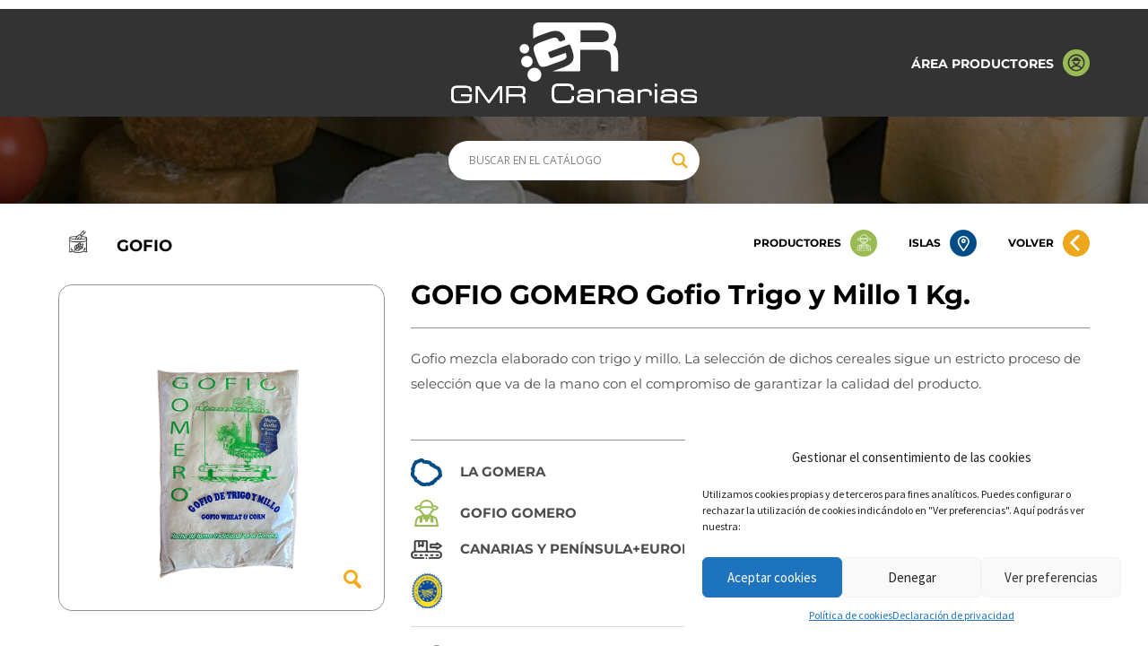

--- FILE ---
content_type: text/html; charset=UTF-8
request_url: https://catalogo.gmrcanarias.com/producto/gofio-gomero-gofio-trigo-y-millo-1-kg/
body_size: 27810
content:
<!DOCTYPE html>
<html lang="es">
<head >
<meta charset="UTF-8" />
<script>
var gform;gform||(document.addEventListener("gform_main_scripts_loaded",function(){gform.scriptsLoaded=!0}),window.addEventListener("DOMContentLoaded",function(){gform.domLoaded=!0}),gform={domLoaded:!1,scriptsLoaded:!1,initializeOnLoaded:function(o){gform.domLoaded&&gform.scriptsLoaded?o():!gform.domLoaded&&gform.scriptsLoaded?window.addEventListener("DOMContentLoaded",o):document.addEventListener("gform_main_scripts_loaded",o)},hooks:{action:{},filter:{}},addAction:function(o,n,r,t){gform.addHook("action",o,n,r,t)},addFilter:function(o,n,r,t){gform.addHook("filter",o,n,r,t)},doAction:function(o){gform.doHook("action",o,arguments)},applyFilters:function(o){return gform.doHook("filter",o,arguments)},removeAction:function(o,n){gform.removeHook("action",o,n)},removeFilter:function(o,n,r){gform.removeHook("filter",o,n,r)},addHook:function(o,n,r,t,i){null==gform.hooks[o][n]&&(gform.hooks[o][n]=[]);var e=gform.hooks[o][n];null==i&&(i=n+"_"+e.length),gform.hooks[o][n].push({tag:i,callable:r,priority:t=null==t?10:t})},doHook:function(n,o,r){var t;if(r=Array.prototype.slice.call(r,1),null!=gform.hooks[n][o]&&((o=gform.hooks[n][o]).sort(function(o,n){return o.priority-n.priority}),o.forEach(function(o){"function"!=typeof(t=o.callable)&&(t=window[t]),"action"==n?t.apply(null,r):r[0]=t.apply(null,r)})),"filter"==n)return r[0]},removeHook:function(o,n,t,i){var r;null!=gform.hooks[o][n]&&(r=(r=gform.hooks[o][n]).filter(function(o,n,r){return!!(null!=i&&i!=o.tag||null!=t&&t!=o.priority)}),gform.hooks[o][n]=r)}});
</script>

<meta name="viewport" content="width=device-width, initial-scale=1" />
<title>GOFIO GOMERO Gofio Trigo y Millo 1 Kg.</title>
<meta name='robots' content='max-image-preview:large' />
	<style>img:is([sizes="auto" i], [sizes^="auto," i]) { contain-intrinsic-size: 3000px 1500px }</style>
	<link rel='dns-prefetch' href='//stats.wp.com' />
<link rel='dns-prefetch' href='//fonts.googleapis.com' />
<link rel="alternate" type="application/rss+xml" title="Catálogo Comercial – GMR Canarias &raquo; Feed" href="https://catalogo.gmrcanarias.com/feed/" />
<link rel="alternate" type="application/rss+xml" title="Catálogo Comercial – GMR Canarias &raquo; Feed de los comentarios" href="https://catalogo.gmrcanarias.com/comments/feed/" />
<link rel="canonical" href="https://catalogo.gmrcanarias.com/producto/gofio-gomero-gofio-trigo-y-millo-1-kg/" />
<script>
window._wpemojiSettings = {"baseUrl":"https:\/\/s.w.org\/images\/core\/emoji\/16.0.1\/72x72\/","ext":".png","svgUrl":"https:\/\/s.w.org\/images\/core\/emoji\/16.0.1\/svg\/","svgExt":".svg","source":{"concatemoji":"https:\/\/catalogo.gmrcanarias.com\/wp-includes\/js\/wp-emoji-release.min.js?ver=6.8.3"}};
/*! This file is auto-generated */
!function(s,n){var o,i,e;function c(e){try{var t={supportTests:e,timestamp:(new Date).valueOf()};sessionStorage.setItem(o,JSON.stringify(t))}catch(e){}}function p(e,t,n){e.clearRect(0,0,e.canvas.width,e.canvas.height),e.fillText(t,0,0);var t=new Uint32Array(e.getImageData(0,0,e.canvas.width,e.canvas.height).data),a=(e.clearRect(0,0,e.canvas.width,e.canvas.height),e.fillText(n,0,0),new Uint32Array(e.getImageData(0,0,e.canvas.width,e.canvas.height).data));return t.every(function(e,t){return e===a[t]})}function u(e,t){e.clearRect(0,0,e.canvas.width,e.canvas.height),e.fillText(t,0,0);for(var n=e.getImageData(16,16,1,1),a=0;a<n.data.length;a++)if(0!==n.data[a])return!1;return!0}function f(e,t,n,a){switch(t){case"flag":return n(e,"\ud83c\udff3\ufe0f\u200d\u26a7\ufe0f","\ud83c\udff3\ufe0f\u200b\u26a7\ufe0f")?!1:!n(e,"\ud83c\udde8\ud83c\uddf6","\ud83c\udde8\u200b\ud83c\uddf6")&&!n(e,"\ud83c\udff4\udb40\udc67\udb40\udc62\udb40\udc65\udb40\udc6e\udb40\udc67\udb40\udc7f","\ud83c\udff4\u200b\udb40\udc67\u200b\udb40\udc62\u200b\udb40\udc65\u200b\udb40\udc6e\u200b\udb40\udc67\u200b\udb40\udc7f");case"emoji":return!a(e,"\ud83e\udedf")}return!1}function g(e,t,n,a){var r="undefined"!=typeof WorkerGlobalScope&&self instanceof WorkerGlobalScope?new OffscreenCanvas(300,150):s.createElement("canvas"),o=r.getContext("2d",{willReadFrequently:!0}),i=(o.textBaseline="top",o.font="600 32px Arial",{});return e.forEach(function(e){i[e]=t(o,e,n,a)}),i}function t(e){var t=s.createElement("script");t.src=e,t.defer=!0,s.head.appendChild(t)}"undefined"!=typeof Promise&&(o="wpEmojiSettingsSupports",i=["flag","emoji"],n.supports={everything:!0,everythingExceptFlag:!0},e=new Promise(function(e){s.addEventListener("DOMContentLoaded",e,{once:!0})}),new Promise(function(t){var n=function(){try{var e=JSON.parse(sessionStorage.getItem(o));if("object"==typeof e&&"number"==typeof e.timestamp&&(new Date).valueOf()<e.timestamp+604800&&"object"==typeof e.supportTests)return e.supportTests}catch(e){}return null}();if(!n){if("undefined"!=typeof Worker&&"undefined"!=typeof OffscreenCanvas&&"undefined"!=typeof URL&&URL.createObjectURL&&"undefined"!=typeof Blob)try{var e="postMessage("+g.toString()+"("+[JSON.stringify(i),f.toString(),p.toString(),u.toString()].join(",")+"));",a=new Blob([e],{type:"text/javascript"}),r=new Worker(URL.createObjectURL(a),{name:"wpTestEmojiSupports"});return void(r.onmessage=function(e){c(n=e.data),r.terminate(),t(n)})}catch(e){}c(n=g(i,f,p,u))}t(n)}).then(function(e){for(var t in e)n.supports[t]=e[t],n.supports.everything=n.supports.everything&&n.supports[t],"flag"!==t&&(n.supports.everythingExceptFlag=n.supports.everythingExceptFlag&&n.supports[t]);n.supports.everythingExceptFlag=n.supports.everythingExceptFlag&&!n.supports.flag,n.DOMReady=!1,n.readyCallback=function(){n.DOMReady=!0}}).then(function(){return e}).then(function(){var e;n.supports.everything||(n.readyCallback(),(e=n.source||{}).concatemoji?t(e.concatemoji):e.wpemoji&&e.twemoji&&(t(e.twemoji),t(e.wpemoji)))}))}((window,document),window._wpemojiSettings);
</script>
<link rel='stylesheet' id='genesis-sample-css' href='https://catalogo.gmrcanarias.com/wp-content/themes/genesis-sample/style.css?ver=3.4.0' media='all' />
<style id='wp-emoji-styles-inline-css'>

	img.wp-smiley, img.emoji {
		display: inline !important;
		border: none !important;
		box-shadow: none !important;
		height: 1em !important;
		width: 1em !important;
		margin: 0 0.07em !important;
		vertical-align: -0.1em !important;
		background: none !important;
		padding: 0 !important;
	}
</style>
<link rel='stylesheet' id='wp-block-library-css' href='https://catalogo.gmrcanarias.com/wp-includes/css/dist/block-library/style.min.css?ver=6.8.3' media='all' />
<style id='classic-theme-styles-inline-css'>
/*! This file is auto-generated */
.wp-block-button__link{color:#fff;background-color:#32373c;border-radius:9999px;box-shadow:none;text-decoration:none;padding:calc(.667em + 2px) calc(1.333em + 2px);font-size:1.125em}.wp-block-file__button{background:#32373c;color:#fff;text-decoration:none}
</style>
<link rel='stylesheet' id='wc-blocks-style-css' href='https://catalogo.gmrcanarias.com/wp-content/plugins/woocommerce/packages/woocommerce-blocks/build/wc-blocks.css?ver=10.6.5' media='all' />
<link rel='stylesheet' id='wc-blocks-style-active-filters-css' href='https://catalogo.gmrcanarias.com/wp-content/plugins/woocommerce/packages/woocommerce-blocks/build/active-filters.css?ver=10.6.5' media='all' />
<link rel='stylesheet' id='wc-blocks-style-add-to-cart-form-css' href='https://catalogo.gmrcanarias.com/wp-content/plugins/woocommerce/packages/woocommerce-blocks/build/add-to-cart-form.css?ver=10.6.5' media='all' />
<link rel='stylesheet' id='wc-blocks-packages-style-css' href='https://catalogo.gmrcanarias.com/wp-content/plugins/woocommerce/packages/woocommerce-blocks/build/packages-style.css?ver=10.6.5' media='all' />
<link rel='stylesheet' id='wc-blocks-style-all-products-css' href='https://catalogo.gmrcanarias.com/wp-content/plugins/woocommerce/packages/woocommerce-blocks/build/all-products.css?ver=10.6.5' media='all' />
<link rel='stylesheet' id='wc-blocks-style-all-reviews-css' href='https://catalogo.gmrcanarias.com/wp-content/plugins/woocommerce/packages/woocommerce-blocks/build/all-reviews.css?ver=10.6.5' media='all' />
<link rel='stylesheet' id='wc-blocks-style-attribute-filter-css' href='https://catalogo.gmrcanarias.com/wp-content/plugins/woocommerce/packages/woocommerce-blocks/build/attribute-filter.css?ver=10.6.5' media='all' />
<link rel='stylesheet' id='wc-blocks-style-breadcrumbs-css' href='https://catalogo.gmrcanarias.com/wp-content/plugins/woocommerce/packages/woocommerce-blocks/build/breadcrumbs.css?ver=10.6.5' media='all' />
<link rel='stylesheet' id='wc-blocks-style-catalog-sorting-css' href='https://catalogo.gmrcanarias.com/wp-content/plugins/woocommerce/packages/woocommerce-blocks/build/catalog-sorting.css?ver=10.6.5' media='all' />
<link rel='stylesheet' id='wc-blocks-style-customer-account-css' href='https://catalogo.gmrcanarias.com/wp-content/plugins/woocommerce/packages/woocommerce-blocks/build/customer-account.css?ver=10.6.5' media='all' />
<link rel='stylesheet' id='wc-blocks-style-featured-category-css' href='https://catalogo.gmrcanarias.com/wp-content/plugins/woocommerce/packages/woocommerce-blocks/build/featured-category.css?ver=10.6.5' media='all' />
<link rel='stylesheet' id='wc-blocks-style-featured-product-css' href='https://catalogo.gmrcanarias.com/wp-content/plugins/woocommerce/packages/woocommerce-blocks/build/featured-product.css?ver=10.6.5' media='all' />
<link rel='stylesheet' id='wc-blocks-style-mini-cart-css' href='https://catalogo.gmrcanarias.com/wp-content/plugins/woocommerce/packages/woocommerce-blocks/build/mini-cart.css?ver=10.6.5' media='all' />
<link rel='stylesheet' id='wc-blocks-style-price-filter-css' href='https://catalogo.gmrcanarias.com/wp-content/plugins/woocommerce/packages/woocommerce-blocks/build/price-filter.css?ver=10.6.5' media='all' />
<link rel='stylesheet' id='wc-blocks-style-product-add-to-cart-css' href='https://catalogo.gmrcanarias.com/wp-content/plugins/woocommerce/packages/woocommerce-blocks/build/product-add-to-cart.css?ver=10.6.5' media='all' />
<link rel='stylesheet' id='wc-blocks-style-product-button-css' href='https://catalogo.gmrcanarias.com/wp-content/plugins/woocommerce/packages/woocommerce-blocks/build/product-button.css?ver=10.6.5' media='all' />
<link rel='stylesheet' id='wc-blocks-style-product-categories-css' href='https://catalogo.gmrcanarias.com/wp-content/plugins/woocommerce/packages/woocommerce-blocks/build/product-categories.css?ver=10.6.5' media='all' />
<link rel='stylesheet' id='wc-blocks-style-product-image-css' href='https://catalogo.gmrcanarias.com/wp-content/plugins/woocommerce/packages/woocommerce-blocks/build/product-image.css?ver=10.6.5' media='all' />
<link rel='stylesheet' id='wc-blocks-style-product-image-gallery-css' href='https://catalogo.gmrcanarias.com/wp-content/plugins/woocommerce/packages/woocommerce-blocks/build/product-image-gallery.css?ver=10.6.5' media='all' />
<link rel='stylesheet' id='wc-blocks-style-product-query-css' href='https://catalogo.gmrcanarias.com/wp-content/plugins/woocommerce/packages/woocommerce-blocks/build/product-query.css?ver=10.6.5' media='all' />
<link rel='stylesheet' id='wc-blocks-style-product-results-count-css' href='https://catalogo.gmrcanarias.com/wp-content/plugins/woocommerce/packages/woocommerce-blocks/build/product-results-count.css?ver=10.6.5' media='all' />
<link rel='stylesheet' id='wc-blocks-style-product-reviews-css' href='https://catalogo.gmrcanarias.com/wp-content/plugins/woocommerce/packages/woocommerce-blocks/build/product-reviews.css?ver=10.6.5' media='all' />
<link rel='stylesheet' id='wc-blocks-style-product-sale-badge-css' href='https://catalogo.gmrcanarias.com/wp-content/plugins/woocommerce/packages/woocommerce-blocks/build/product-sale-badge.css?ver=10.6.5' media='all' />
<link rel='stylesheet' id='wc-blocks-style-product-search-css' href='https://catalogo.gmrcanarias.com/wp-content/plugins/woocommerce/packages/woocommerce-blocks/build/product-search.css?ver=10.6.5' media='all' />
<link rel='stylesheet' id='wc-blocks-style-product-sku-css' href='https://catalogo.gmrcanarias.com/wp-content/plugins/woocommerce/packages/woocommerce-blocks/build/product-sku.css?ver=10.6.5' media='all' />
<link rel='stylesheet' id='wc-blocks-style-product-stock-indicator-css' href='https://catalogo.gmrcanarias.com/wp-content/plugins/woocommerce/packages/woocommerce-blocks/build/product-stock-indicator.css?ver=10.6.5' media='all' />
<link rel='stylesheet' id='wc-blocks-style-product-summary-css' href='https://catalogo.gmrcanarias.com/wp-content/plugins/woocommerce/packages/woocommerce-blocks/build/product-summary.css?ver=10.6.5' media='all' />
<link rel='stylesheet' id='wc-blocks-style-product-title-css' href='https://catalogo.gmrcanarias.com/wp-content/plugins/woocommerce/packages/woocommerce-blocks/build/product-title.css?ver=10.6.5' media='all' />
<link rel='stylesheet' id='wc-blocks-style-rating-filter-css' href='https://catalogo.gmrcanarias.com/wp-content/plugins/woocommerce/packages/woocommerce-blocks/build/rating-filter.css?ver=10.6.5' media='all' />
<link rel='stylesheet' id='wc-blocks-style-reviews-by-category-css' href='https://catalogo.gmrcanarias.com/wp-content/plugins/woocommerce/packages/woocommerce-blocks/build/reviews-by-category.css?ver=10.6.5' media='all' />
<link rel='stylesheet' id='wc-blocks-style-reviews-by-product-css' href='https://catalogo.gmrcanarias.com/wp-content/plugins/woocommerce/packages/woocommerce-blocks/build/reviews-by-product.css?ver=10.6.5' media='all' />
<link rel='stylesheet' id='wc-blocks-style-product-details-css' href='https://catalogo.gmrcanarias.com/wp-content/plugins/woocommerce/packages/woocommerce-blocks/build/product-details.css?ver=10.6.5' media='all' />
<link rel='stylesheet' id='wc-blocks-style-single-product-css' href='https://catalogo.gmrcanarias.com/wp-content/plugins/woocommerce/packages/woocommerce-blocks/build/single-product.css?ver=10.6.5' media='all' />
<link rel='stylesheet' id='wc-blocks-style-stock-filter-css' href='https://catalogo.gmrcanarias.com/wp-content/plugins/woocommerce/packages/woocommerce-blocks/build/stock-filter.css?ver=10.6.5' media='all' />
<link rel='stylesheet' id='wc-blocks-style-cart-css' href='https://catalogo.gmrcanarias.com/wp-content/plugins/woocommerce/packages/woocommerce-blocks/build/cart.css?ver=10.6.5' media='all' />
<link rel='stylesheet' id='wc-blocks-style-checkout-css' href='https://catalogo.gmrcanarias.com/wp-content/plugins/woocommerce/packages/woocommerce-blocks/build/checkout.css?ver=10.6.5' media='all' />
<link rel='stylesheet' id='wc-blocks-style-mini-cart-contents-css' href='https://catalogo.gmrcanarias.com/wp-content/plugins/woocommerce/packages/woocommerce-blocks/build/mini-cart-contents.css?ver=10.6.5' media='all' />
<style id='global-styles-inline-css'>
:root{--wp--preset--aspect-ratio--square: 1;--wp--preset--aspect-ratio--4-3: 4/3;--wp--preset--aspect-ratio--3-4: 3/4;--wp--preset--aspect-ratio--3-2: 3/2;--wp--preset--aspect-ratio--2-3: 2/3;--wp--preset--aspect-ratio--16-9: 16/9;--wp--preset--aspect-ratio--9-16: 9/16;--wp--preset--color--black: #000000;--wp--preset--color--cyan-bluish-gray: #abb8c3;--wp--preset--color--white: #ffffff;--wp--preset--color--pale-pink: #f78da7;--wp--preset--color--vivid-red: #cf2e2e;--wp--preset--color--luminous-vivid-orange: #ff6900;--wp--preset--color--luminous-vivid-amber: #fcb900;--wp--preset--color--light-green-cyan: #7bdcb5;--wp--preset--color--vivid-green-cyan: #00d084;--wp--preset--color--pale-cyan-blue: #8ed1fc;--wp--preset--color--vivid-cyan-blue: #0693e3;--wp--preset--color--vivid-purple: #9b51e0;--wp--preset--color--theme-primary: #0073e5;--wp--preset--color--theme-secondary: #0073e5;--wp--preset--gradient--vivid-cyan-blue-to-vivid-purple: linear-gradient(135deg,rgba(6,147,227,1) 0%,rgb(155,81,224) 100%);--wp--preset--gradient--light-green-cyan-to-vivid-green-cyan: linear-gradient(135deg,rgb(122,220,180) 0%,rgb(0,208,130) 100%);--wp--preset--gradient--luminous-vivid-amber-to-luminous-vivid-orange: linear-gradient(135deg,rgba(252,185,0,1) 0%,rgba(255,105,0,1) 100%);--wp--preset--gradient--luminous-vivid-orange-to-vivid-red: linear-gradient(135deg,rgba(255,105,0,1) 0%,rgb(207,46,46) 100%);--wp--preset--gradient--very-light-gray-to-cyan-bluish-gray: linear-gradient(135deg,rgb(238,238,238) 0%,rgb(169,184,195) 100%);--wp--preset--gradient--cool-to-warm-spectrum: linear-gradient(135deg,rgb(74,234,220) 0%,rgb(151,120,209) 20%,rgb(207,42,186) 40%,rgb(238,44,130) 60%,rgb(251,105,98) 80%,rgb(254,248,76) 100%);--wp--preset--gradient--blush-light-purple: linear-gradient(135deg,rgb(255,206,236) 0%,rgb(152,150,240) 100%);--wp--preset--gradient--blush-bordeaux: linear-gradient(135deg,rgb(254,205,165) 0%,rgb(254,45,45) 50%,rgb(107,0,62) 100%);--wp--preset--gradient--luminous-dusk: linear-gradient(135deg,rgb(255,203,112) 0%,rgb(199,81,192) 50%,rgb(65,88,208) 100%);--wp--preset--gradient--pale-ocean: linear-gradient(135deg,rgb(255,245,203) 0%,rgb(182,227,212) 50%,rgb(51,167,181) 100%);--wp--preset--gradient--electric-grass: linear-gradient(135deg,rgb(202,248,128) 0%,rgb(113,206,126) 100%);--wp--preset--gradient--midnight: linear-gradient(135deg,rgb(2,3,129) 0%,rgb(40,116,252) 100%);--wp--preset--font-size--small: 12px;--wp--preset--font-size--medium: 20px;--wp--preset--font-size--large: 20px;--wp--preset--font-size--x-large: 42px;--wp--preset--font-size--normal: 18px;--wp--preset--font-size--larger: 24px;--wp--preset--spacing--20: 0.44rem;--wp--preset--spacing--30: 0.67rem;--wp--preset--spacing--40: 1rem;--wp--preset--spacing--50: 1.5rem;--wp--preset--spacing--60: 2.25rem;--wp--preset--spacing--70: 3.38rem;--wp--preset--spacing--80: 5.06rem;--wp--preset--shadow--natural: 6px 6px 9px rgba(0, 0, 0, 0.2);--wp--preset--shadow--deep: 12px 12px 50px rgba(0, 0, 0, 0.4);--wp--preset--shadow--sharp: 6px 6px 0px rgba(0, 0, 0, 0.2);--wp--preset--shadow--outlined: 6px 6px 0px -3px rgba(255, 255, 255, 1), 6px 6px rgba(0, 0, 0, 1);--wp--preset--shadow--crisp: 6px 6px 0px rgba(0, 0, 0, 1);}:where(.is-layout-flex){gap: 0.5em;}:where(.is-layout-grid){gap: 0.5em;}body .is-layout-flex{display: flex;}.is-layout-flex{flex-wrap: wrap;align-items: center;}.is-layout-flex > :is(*, div){margin: 0;}body .is-layout-grid{display: grid;}.is-layout-grid > :is(*, div){margin: 0;}:where(.wp-block-columns.is-layout-flex){gap: 2em;}:where(.wp-block-columns.is-layout-grid){gap: 2em;}:where(.wp-block-post-template.is-layout-flex){gap: 1.25em;}:where(.wp-block-post-template.is-layout-grid){gap: 1.25em;}.has-black-color{color: var(--wp--preset--color--black) !important;}.has-cyan-bluish-gray-color{color: var(--wp--preset--color--cyan-bluish-gray) !important;}.has-white-color{color: var(--wp--preset--color--white) !important;}.has-pale-pink-color{color: var(--wp--preset--color--pale-pink) !important;}.has-vivid-red-color{color: var(--wp--preset--color--vivid-red) !important;}.has-luminous-vivid-orange-color{color: var(--wp--preset--color--luminous-vivid-orange) !important;}.has-luminous-vivid-amber-color{color: var(--wp--preset--color--luminous-vivid-amber) !important;}.has-light-green-cyan-color{color: var(--wp--preset--color--light-green-cyan) !important;}.has-vivid-green-cyan-color{color: var(--wp--preset--color--vivid-green-cyan) !important;}.has-pale-cyan-blue-color{color: var(--wp--preset--color--pale-cyan-blue) !important;}.has-vivid-cyan-blue-color{color: var(--wp--preset--color--vivid-cyan-blue) !important;}.has-vivid-purple-color{color: var(--wp--preset--color--vivid-purple) !important;}.has-black-background-color{background-color: var(--wp--preset--color--black) !important;}.has-cyan-bluish-gray-background-color{background-color: var(--wp--preset--color--cyan-bluish-gray) !important;}.has-white-background-color{background-color: var(--wp--preset--color--white) !important;}.has-pale-pink-background-color{background-color: var(--wp--preset--color--pale-pink) !important;}.has-vivid-red-background-color{background-color: var(--wp--preset--color--vivid-red) !important;}.has-luminous-vivid-orange-background-color{background-color: var(--wp--preset--color--luminous-vivid-orange) !important;}.has-luminous-vivid-amber-background-color{background-color: var(--wp--preset--color--luminous-vivid-amber) !important;}.has-light-green-cyan-background-color{background-color: var(--wp--preset--color--light-green-cyan) !important;}.has-vivid-green-cyan-background-color{background-color: var(--wp--preset--color--vivid-green-cyan) !important;}.has-pale-cyan-blue-background-color{background-color: var(--wp--preset--color--pale-cyan-blue) !important;}.has-vivid-cyan-blue-background-color{background-color: var(--wp--preset--color--vivid-cyan-blue) !important;}.has-vivid-purple-background-color{background-color: var(--wp--preset--color--vivid-purple) !important;}.has-black-border-color{border-color: var(--wp--preset--color--black) !important;}.has-cyan-bluish-gray-border-color{border-color: var(--wp--preset--color--cyan-bluish-gray) !important;}.has-white-border-color{border-color: var(--wp--preset--color--white) !important;}.has-pale-pink-border-color{border-color: var(--wp--preset--color--pale-pink) !important;}.has-vivid-red-border-color{border-color: var(--wp--preset--color--vivid-red) !important;}.has-luminous-vivid-orange-border-color{border-color: var(--wp--preset--color--luminous-vivid-orange) !important;}.has-luminous-vivid-amber-border-color{border-color: var(--wp--preset--color--luminous-vivid-amber) !important;}.has-light-green-cyan-border-color{border-color: var(--wp--preset--color--light-green-cyan) !important;}.has-vivid-green-cyan-border-color{border-color: var(--wp--preset--color--vivid-green-cyan) !important;}.has-pale-cyan-blue-border-color{border-color: var(--wp--preset--color--pale-cyan-blue) !important;}.has-vivid-cyan-blue-border-color{border-color: var(--wp--preset--color--vivid-cyan-blue) !important;}.has-vivid-purple-border-color{border-color: var(--wp--preset--color--vivid-purple) !important;}.has-vivid-cyan-blue-to-vivid-purple-gradient-background{background: var(--wp--preset--gradient--vivid-cyan-blue-to-vivid-purple) !important;}.has-light-green-cyan-to-vivid-green-cyan-gradient-background{background: var(--wp--preset--gradient--light-green-cyan-to-vivid-green-cyan) !important;}.has-luminous-vivid-amber-to-luminous-vivid-orange-gradient-background{background: var(--wp--preset--gradient--luminous-vivid-amber-to-luminous-vivid-orange) !important;}.has-luminous-vivid-orange-to-vivid-red-gradient-background{background: var(--wp--preset--gradient--luminous-vivid-orange-to-vivid-red) !important;}.has-very-light-gray-to-cyan-bluish-gray-gradient-background{background: var(--wp--preset--gradient--very-light-gray-to-cyan-bluish-gray) !important;}.has-cool-to-warm-spectrum-gradient-background{background: var(--wp--preset--gradient--cool-to-warm-spectrum) !important;}.has-blush-light-purple-gradient-background{background: var(--wp--preset--gradient--blush-light-purple) !important;}.has-blush-bordeaux-gradient-background{background: var(--wp--preset--gradient--blush-bordeaux) !important;}.has-luminous-dusk-gradient-background{background: var(--wp--preset--gradient--luminous-dusk) !important;}.has-pale-ocean-gradient-background{background: var(--wp--preset--gradient--pale-ocean) !important;}.has-electric-grass-gradient-background{background: var(--wp--preset--gradient--electric-grass) !important;}.has-midnight-gradient-background{background: var(--wp--preset--gradient--midnight) !important;}.has-small-font-size{font-size: var(--wp--preset--font-size--small) !important;}.has-medium-font-size{font-size: var(--wp--preset--font-size--medium) !important;}.has-large-font-size{font-size: var(--wp--preset--font-size--large) !important;}.has-x-large-font-size{font-size: var(--wp--preset--font-size--x-large) !important;}
:where(.wp-block-post-template.is-layout-flex){gap: 1.25em;}:where(.wp-block-post-template.is-layout-grid){gap: 1.25em;}
:where(.wp-block-columns.is-layout-flex){gap: 2em;}:where(.wp-block-columns.is-layout-grid){gap: 2em;}
:root :where(.wp-block-pullquote){font-size: 1.5em;line-height: 1.6;}
</style>
<link rel='stylesheet' id='easy_load_more-frontend-css' href='https://catalogo.gmrcanarias.com/wp-content/plugins/easy-load-more/assets/css/frontend.css?ver=1.0.0' media='all' />
<style id='easy_load_more-frontend-inline-css'>
.elm-button { background: #9ABB54; color: #FFFFFF; }
.elm-button:hover, .elm-button:active, .elm-button:focus { background: #aec976; }
.elm-loading-icon { fill: #FFFFFF; stroke: #FFFFFF; }

</style>
<link rel='stylesheet' id='photoswipe-css' href='https://catalogo.gmrcanarias.com/wp-content/plugins/woocommerce/assets/css/photoswipe/photoswipe.min.css?ver=8.0.2' media='all' />
<link rel='stylesheet' id='photoswipe-default-skin-css' href='https://catalogo.gmrcanarias.com/wp-content/plugins/woocommerce/assets/css/photoswipe/default-skin/default-skin.min.css?ver=8.0.2' media='all' />
<link rel='stylesheet' id='woocommerce-layout-css' href='https://catalogo.gmrcanarias.com/wp-content/plugins/woocommerce/assets/css/woocommerce-layout.css?ver=8.0.2' media='all' />
<link rel='stylesheet' id='woocommerce-smallscreen-css' href='https://catalogo.gmrcanarias.com/wp-content/plugins/woocommerce/assets/css/woocommerce-smallscreen.css?ver=8.0.2' media='only screen and (max-width: 1200px)' />
<link rel='stylesheet' id='woocommerce-general-css' href='https://catalogo.gmrcanarias.com/wp-content/plugins/woocommerce/assets/css/woocommerce.css?ver=8.0.2' media='all' />
<link rel='stylesheet' id='genesis-sample-woocommerce-styles-css' href='https://catalogo.gmrcanarias.com/wp-content/themes/genesis-sample/lib/woocommerce/genesis-sample-woocommerce.css?ver=3.4.0' media='screen' />
<style id='woocommerce-inline-inline-css'>
.woocommerce form .form-row .required { visibility: visible; }
</style>
<link rel='stylesheet' id='cmplz-general-css' href='https://catalogo.gmrcanarias.com/wp-content/plugins/complianz-gdpr/assets/css/cookieblocker.min.css?ver=1725006825' media='all' />
<link rel='stylesheet' id='genesis-sample-fonts-css' href='https://fonts.googleapis.com/css?family=Source+Sans+Pro%3A400%2C400i%2C600%2C700&#038;display=swap&#038;ver=3.4.0' media='all' />
<link rel='stylesheet' id='dashicons-css' href='https://catalogo.gmrcanarias.com/wp-includes/css/dashicons.min.css?ver=6.8.3' media='all' />
<link rel='stylesheet' id='genesis-sample-gutenberg-css' href='https://catalogo.gmrcanarias.com/wp-content/themes/genesis-sample/lib/gutenberg/front-end.css?ver=3.4.0' media='all' />
<style id='genesis-sample-gutenberg-inline-css'>
.gb-block-post-grid .gb-post-grid-items h2 a:hover {
	color: #0073e5;
}

.site-container .wp-block-button .wp-block-button__link {
	background-color: #0073e5;
}

.wp-block-button .wp-block-button__link:not(.has-background),
.wp-block-button .wp-block-button__link:not(.has-background):focus,
.wp-block-button .wp-block-button__link:not(.has-background):hover {
	color: #ffffff;
}

.site-container .wp-block-button.is-style-outline .wp-block-button__link {
	color: #0073e5;
}

.site-container .wp-block-button.is-style-outline .wp-block-button__link:focus,
.site-container .wp-block-button.is-style-outline .wp-block-button__link:hover {
	color: #2396ff;
}		.site-container .has-small-font-size {
			font-size: 12px;
		}		.site-container .has-normal-font-size {
			font-size: 18px;
		}		.site-container .has-large-font-size {
			font-size: 20px;
		}		.site-container .has-larger-font-size {
			font-size: 24px;
		}		.site-container .has-theme-primary-color,
		.site-container .wp-block-button .wp-block-button__link.has-theme-primary-color,
		.site-container .wp-block-button.is-style-outline .wp-block-button__link.has-theme-primary-color {
			color: #0073e5;
		}

		.site-container .has-theme-primary-background-color,
		.site-container .wp-block-button .wp-block-button__link.has-theme-primary-background-color,
		.site-container .wp-block-pullquote.is-style-solid-color.has-theme-primary-background-color {
			background-color: #0073e5;
		}		.site-container .has-theme-secondary-color,
		.site-container .wp-block-button .wp-block-button__link.has-theme-secondary-color,
		.site-container .wp-block-button.is-style-outline .wp-block-button__link.has-theme-secondary-color {
			color: #0073e5;
		}

		.site-container .has-theme-secondary-background-color,
		.site-container .wp-block-button .wp-block-button__link.has-theme-secondary-background-color,
		.site-container .wp-block-pullquote.is-style-solid-color.has-theme-secondary-background-color {
			background-color: #0073e5;
		}
</style>
<link rel='stylesheet' id='wpdreams-asl-basic-css' href='https://catalogo.gmrcanarias.com/wp-content/plugins/ajax-search-lite/css/style.basic.css?ver=4.12.2' media='all' />
<link rel='stylesheet' id='wpdreams-asl-instance-css' href='https://catalogo.gmrcanarias.com/wp-content/plugins/ajax-search-lite/css/style-curvy-black.css?ver=4.12.2' media='all' />
<link rel='stylesheet' id='um_fonticons_ii-css' href='https://catalogo.gmrcanarias.com/wp-content/plugins/ultimate-member/assets/css/um-fonticons-ii.css?ver=2.6.10' media='all' />
<link rel='stylesheet' id='um_fonticons_fa-css' href='https://catalogo.gmrcanarias.com/wp-content/plugins/ultimate-member/assets/css/um-fonticons-fa.css?ver=2.6.10' media='all' />
<link rel='stylesheet' id='select2-css' href='https://catalogo.gmrcanarias.com/wp-content/plugins/ultimate-member/assets/css/select2/select2.min.css?ver=4.0.13' media='all' />
<link rel='stylesheet' id='um_crop-css' href='https://catalogo.gmrcanarias.com/wp-content/plugins/ultimate-member/assets/css/um-crop.css?ver=2.6.10' media='all' />
<link rel='stylesheet' id='um_modal-css' href='https://catalogo.gmrcanarias.com/wp-content/plugins/ultimate-member/assets/css/um-modal.css?ver=2.6.10' media='all' />
<link rel='stylesheet' id='um_styles-css' href='https://catalogo.gmrcanarias.com/wp-content/plugins/ultimate-member/assets/css/um-styles.css?ver=2.6.10' media='all' />
<link rel='stylesheet' id='um_profile-css' href='https://catalogo.gmrcanarias.com/wp-content/plugins/ultimate-member/assets/css/um-profile.css?ver=2.6.10' media='all' />
<link rel='stylesheet' id='um_account-css' href='https://catalogo.gmrcanarias.com/wp-content/plugins/ultimate-member/assets/css/um-account.css?ver=2.6.10' media='all' />
<link rel='stylesheet' id='um_misc-css' href='https://catalogo.gmrcanarias.com/wp-content/plugins/ultimate-member/assets/css/um-misc.css?ver=2.6.10' media='all' />
<link rel='stylesheet' id='um_fileupload-css' href='https://catalogo.gmrcanarias.com/wp-content/plugins/ultimate-member/assets/css/um-fileupload.css?ver=2.6.10' media='all' />
<link rel='stylesheet' id='um_datetime-css' href='https://catalogo.gmrcanarias.com/wp-content/plugins/ultimate-member/assets/css/pickadate/default.css?ver=2.6.10' media='all' />
<link rel='stylesheet' id='um_datetime_date-css' href='https://catalogo.gmrcanarias.com/wp-content/plugins/ultimate-member/assets/css/pickadate/default.date.css?ver=2.6.10' media='all' />
<link rel='stylesheet' id='um_datetime_time-css' href='https://catalogo.gmrcanarias.com/wp-content/plugins/ultimate-member/assets/css/pickadate/default.time.css?ver=2.6.10' media='all' />
<link rel='stylesheet' id='um_raty-css' href='https://catalogo.gmrcanarias.com/wp-content/plugins/ultimate-member/assets/css/um-raty.css?ver=2.6.10' media='all' />
<link rel='stylesheet' id='um_scrollbar-css' href='https://catalogo.gmrcanarias.com/wp-content/plugins/ultimate-member/assets/css/simplebar.css?ver=2.6.10' media='all' />
<link rel='stylesheet' id='um_tipsy-css' href='https://catalogo.gmrcanarias.com/wp-content/plugins/ultimate-member/assets/css/um-tipsy.css?ver=2.6.10' media='all' />
<link rel='stylesheet' id='um_responsive-css' href='https://catalogo.gmrcanarias.com/wp-content/plugins/ultimate-member/assets/css/um-responsive.css?ver=2.6.10' media='all' />
<link rel='stylesheet' id='um_default_css-css' href='https://catalogo.gmrcanarias.com/wp-content/plugins/ultimate-member/assets/css/um-old-default.css?ver=2.6.10' media='all' />
<script src="https://catalogo.gmrcanarias.com/wp-includes/js/dist/hooks.min.js?ver=4d63a3d491d11ffd8ac6" id="wp-hooks-js"></script>
<script src="https://stats.wp.com/w.js?ver=202548" id="woo-tracks-js"></script>
<script src="https://catalogo.gmrcanarias.com/wp-includes/js/jquery/jquery.min.js?ver=3.7.1" id="jquery-core-js"></script>
<script src="https://catalogo.gmrcanarias.com/wp-includes/js/jquery/jquery-migrate.min.js?ver=3.4.1" id="jquery-migrate-js"></script>
<script src="https://catalogo.gmrcanarias.com/wp-content/plugins/ultimate-member/assets/js/um-gdpr.min.js?ver=2.6.10" id="um-gdpr-js"></script>
<link rel="https://api.w.org/" href="https://catalogo.gmrcanarias.com/wp-json/" /><link rel="alternate" title="JSON" type="application/json" href="https://catalogo.gmrcanarias.com/wp-json/wp/v2/product/6093" /><link rel="EditURI" type="application/rsd+xml" title="RSD" href="https://catalogo.gmrcanarias.com/xmlrpc.php?rsd" />
<link rel="alternate" title="oEmbed (JSON)" type="application/json+oembed" href="https://catalogo.gmrcanarias.com/wp-json/oembed/1.0/embed?url=https%3A%2F%2Fcatalogo.gmrcanarias.com%2Fproducto%2Fgofio-gomero-gofio-trigo-y-millo-1-kg%2F" />
<link rel="alternate" title="oEmbed (XML)" type="text/xml+oembed" href="https://catalogo.gmrcanarias.com/wp-json/oembed/1.0/embed?url=https%3A%2F%2Fcatalogo.gmrcanarias.com%2Fproducto%2Fgofio-gomero-gofio-trigo-y-millo-1-kg%2F&#038;format=xml" />
		<style type="text/css">
			.um_request_name {
				display: none !important;
			}
		</style>
				<style>.cmplz-hidden {
					display: none !important;
				}</style><link rel="icon" href="https://catalogo.gmrcanarias.com/wp-content/themes/genesis-sample/images/favicon-gmr.svg" />
	<noscript><style>.woocommerce-product-gallery{ opacity: 1 !important; }</style></noscript>
					<link rel="preconnect" href="https://fonts.gstatic.com" crossorigin />
				<link rel="preload" as="style" href="//fonts.googleapis.com/css?family=Open+Sans&display=swap" />
				<link rel="stylesheet" href="//fonts.googleapis.com/css?family=Open+Sans&display=swap" media="all" />
				<style>.recentcomments a{display:inline !important;padding:0 !important;margin:0 !important;}</style>			            <style>
				            
					div[id*='ajaxsearchlitesettings'].searchsettings .asl_option_inner label {
						font-size: 0px !important;
						color: rgba(0, 0, 0, 0);
					}
					div[id*='ajaxsearchlitesettings'].searchsettings .asl_option_inner label:after {
						font-size: 11px !important;
						position: absolute;
						top: 0;
						left: 0;
						z-index: 1;
					}
					.asl_w_container {
						width: 100%;
						margin: 0px 0px 0px 0px;
						min-width: 200px;
					}
					div[id*='ajaxsearchlite'].asl_m {
						width: 100%;
					}
					div[id*='ajaxsearchliteres'].wpdreams_asl_results div.resdrg span.highlighted {
						font-weight: bold;
						color: rgba(217, 49, 43, 1);
						background-color: rgba(238, 238, 238, 1);
					}
					div[id*='ajaxsearchliteres'].wpdreams_asl_results .results img.asl_image {
						width: 70px;
						height: 70px;
						object-fit: cover;
					}
					div.asl_r .results {
						max-height: none;
					}
				
						.asl_m .probox svg {
							fill: rgba(241, 172, 29, 1) !important;
						}
						.asl_m .probox .innericon {
							background-color: rgba(255, 255, 255, 1) !important;
							background-image: none !important;
							-webkit-background-image: none !important;
							-ms-background-image: none !important;
						}
					
						div.asl_r.asl_w.vertical .results .item::after {
							display: block;
							position: absolute;
							bottom: 0;
							content: '';
							height: 1px;
							width: 100%;
							background: #D8D8D8;
						}
						div.asl_r.asl_w.vertical .results .item.asl_last_item::after {
							display: none;
						}
								            </style>
			            </head>
<body data-cmplz=1 class="wp-singular product-template-default single single-product postid-6093 wp-embed-responsive wp-theme-genesis wp-child-theme-genesis-sample theme-genesis woocommerce woocommerce-page woocommerce-no-js header-full-width content-sidebar genesis-breadcrumbs-hidden genesis-footer-widgets-hidden has-no-blocks" itemscope itemtype="https://schema.org/WebPage"><div class="site-container"><ul class="genesis-skip-link"><li><a href="#genesis-content" class="screen-reader-shortcut"> Saltar al contenido principal</a></li><li><a href="#genesis-sidebar-primary" class="screen-reader-shortcut"> Saltar a la barra lateral principal</a></li></ul><header class="site-header" itemscope itemtype="https://schema.org/WPHeader"><div class="wrap"><div class="top"><div class="wrap"></div></div></div></header><section class="cabecera"><div class="seccion-header"><div class="wrap" style="position: relative;"><div class="contenedor-accesos-superior"><div style="display:none;"><a href="https://catalogo.gmrcanarias.com/?page_id=5514"><div><span>ÁREA CLIENTES</span><img src="https://catalogo.gmrcanarias.com/wp-content/themes/genesis-sample/images/area-clientes-ico.svg"></div></a></div><div><a href="https://catalogo.gmrcanarias.com/mis-productos/"><div><span>ÁREA PRODUCTORES</span><img src="https://catalogo.gmrcanarias.com/wp-content/themes/genesis-sample/images/area-productores-ico.svg"></div></a></div></div><div class="banner-center">
								<div class="izquierda">
									<div class="btn-menu open" id="btn-menu-mobile"></div>
								</div>
								<a href="https://catalogo.gmrcanarias.com">
									<img src="https://catalogo.gmrcanarias.com/wp-content/themes/genesis-sample/images/logo-gmr.svg" alt="Gestión del Medio Rural de Canarias" aria-hidden="true" style="width: auto !important; height: 90px;"><!--<p><strong>G</strong>ESTIÓN DEL <strong>M</strong>EDIO <strong>R</strong>URAL DE CANARIAS</p>-->
								</a>
								<div class="derecha">
									<!--<img src="https://catalogo.gmrcanarias.com/wp-content/themes/genesis-sample/images/logo_gobierno_header.svg" alt="Gobierno de Canarias" aria-hidden="true" width="120">-->
								</div></div></div></div><div class="seccion-banner" style="background: url(https://catalogo.gmrcanarias.com/wp-content/uploads/2021/02/imagen-cabecera-scaled.jpg) 50% 50% no-repeat;"><div class="asl_w_container asl_w_container_1">
	<div id='ajaxsearchlite1'
		 data-id="1"
		 data-instance="1"
		 class="asl_w asl_m asl_m_1 asl_m_1_1">
		<div class="probox">

	
	<div class='prosettings' style='display:none;' data-opened=0>
				<div class='innericon'>
			<svg version="1.1" xmlns="http://www.w3.org/2000/svg" xmlns:xlink="http://www.w3.org/1999/xlink" x="0px" y="0px" width="22" height="22" viewBox="0 0 512 512" enable-background="new 0 0 512 512" xml:space="preserve">
					<polygon transform = "rotate(90 256 256)" points="142.332,104.886 197.48,50 402.5,256 197.48,462 142.332,407.113 292.727,256 "/>
				</svg>
		</div>
	</div>

	
	
	<div class='proinput'>
        <form role="search" action='#' autocomplete="off"
			  aria-label="Search form">
			<input aria-label="Search input"
				   type='search' class='orig'
				   tabindex="0"
				   name='phrase'
				   placeholder='BUSCAR EN EL CATÁLOGO'
				   value=''
				   autocomplete="off"/>
			<input aria-label="Search autocomplete input"
				   type='text'
				   class='autocomplete'
				   tabindex="-1"
				   name='phrase'
				   value=''
				   autocomplete="off" disabled/>
			<input type='submit' value="Start search" style='width:0; height: 0; visibility: hidden;'>
		</form>
	</div>

	
	
	<button class='promagnifier' tabindex="0" aria-label="Search magnifier button">
				<span class='innericon' style="display:block;">
			<svg version="1.1" xmlns="http://www.w3.org/2000/svg" xmlns:xlink="http://www.w3.org/1999/xlink" x="0px" y="0px" width="22" height="22" viewBox="0 0 512 512" enable-background="new 0 0 512 512" xml:space="preserve">
					<path d="M460.355,421.59L353.844,315.078c20.041-27.553,31.885-61.437,31.885-98.037
						C385.729,124.934,310.793,50,218.686,50C126.58,50,51.645,124.934,51.645,217.041c0,92.106,74.936,167.041,167.041,167.041
						c34.912,0,67.352-10.773,94.184-29.158L419.945,462L460.355,421.59z M100.631,217.041c0-65.096,52.959-118.056,118.055-118.056
						c65.098,0,118.057,52.959,118.057,118.056c0,65.096-52.959,118.056-118.057,118.056C153.59,335.097,100.631,282.137,100.631,217.041
						z"/>
				</svg>
		</span>
	</button>

	
	
	<div class='proloading'>

		<div class="asl_loader"><div class="asl_loader-inner asl_simple-circle"></div></div>

			</div>

			<div class='proclose'>
			<svg version="1.1" xmlns="http://www.w3.org/2000/svg" xmlns:xlink="http://www.w3.org/1999/xlink" x="0px"
				 y="0px"
				 width="12" height="12" viewBox="0 0 512 512" enable-background="new 0 0 512 512"
				 xml:space="preserve">
				<polygon points="438.393,374.595 319.757,255.977 438.378,137.348 374.595,73.607 255.995,192.225 137.375,73.622 73.607,137.352 192.246,255.983 73.622,374.625 137.352,438.393 256.002,319.734 374.652,438.378 "/>
			</svg>
		</div>
	
	
</div>	</div>
	<div class='asl_data_container' style="display:none !important;">
		<div class="asl_init_data wpdreams_asl_data_ct"
	 style="display:none !important;"
	 id="asl_init_id_1"
	 data-asl-id="1"
	 data-asl-instance="1"
	 data-asldata="[base64]"></div>	<div id="asl_hidden_data">
		<svg style="position:absolute" height="0" width="0">
			<filter id="aslblur">
				<feGaussianBlur in="SourceGraphic" stdDeviation="4"/>
			</filter>
		</svg>
		<svg style="position:absolute" height="0" width="0">
			<filter id="no_aslblur"></filter>
		</svg>
	</div>
	</div>

	<div id='ajaxsearchliteres1'
	 class='vertical wpdreams_asl_results asl_w asl_r asl_r_1 asl_r_1_1'>

	
	<div class="results">

		
		<div class="resdrg">
		</div>

		
	</div>

	
	
</div>

	<div id='__original__ajaxsearchlitesettings1'
		 data-id="1"
		 class="searchsettings wpdreams_asl_settings asl_w asl_s asl_s_1">
		<form name='options'
	  aria-label="Search settings form"
	  autocomplete = 'off'>

	
	
	<input type="hidden" name="filters_changed" style="display:none;" value="0">
	<input type="hidden" name="filters_initial" style="display:none;" value="1">

	<div class="asl_option_inner hiddend">
		<input type='hidden' name='qtranslate_lang' id='qtranslate_lang1'
			   value='0'/>
	</div>

	
	
	<fieldset class="asl_sett_scroll">
		<legend style="display: none;">Generic selectors</legend>
		<div class="asl_option" tabindex="0">
			<div class="asl_option_inner">
				<input type="checkbox" value="exact"
					   aria-label="Exact matches only"
					   name="asl_gen[]" />
				<div class="asl_option_checkbox"></div>
			</div>
			<div class="asl_option_label">
				Exact matches only			</div>
		</div>
		<div class="asl_option" tabindex="0">
			<div class="asl_option_inner">
				<input type="checkbox" value="title"
					   aria-label="Search in title"
					   name="asl_gen[]"  checked="checked"/>
				<div class="asl_option_checkbox"></div>
			</div>
			<div class="asl_option_label">
				Search in title			</div>
		</div>
		<div class="asl_option" tabindex="0">
			<div class="asl_option_inner">
				<input type="checkbox" value="content"
					   aria-label="Search in content"
					   name="asl_gen[]"  checked="checked"/>
				<div class="asl_option_checkbox"></div>
			</div>
			<div class="asl_option_label">
				Search in content			</div>
		</div>
		<div class="asl_option_inner hiddend">
			<input type="checkbox" value="excerpt"
				   aria-label="Search in excerpt"
				   name="asl_gen[]"  checked="checked"/>
			<div class="asl_option_checkbox"></div>
		</div>
	</fieldset>
	<fieldset class="asl_sett_scroll">
		<legend style="display: none;">Post Type Selectors</legend>
					<div class="asl_option_inner hiddend">
				<input type="checkbox" value="product"
					   aria-label="Hidden option, ignore please"
					   name="customset[]" checked="checked"/>
			</div>
				</fieldset>
	</form>
	</div>
</div></div><div class="seccion-menu-mobile" id="seccion-menu-mobile"><div class="filtro-checks-islas">
						<form class="filtro-islas"><div class="item-filtro">
								<div class="checks"><label for="403" class="js-filter-item">
										<a href="https://catalogo.gmrcanarias.com/localizacion/islas-canarias/">
										<span><img src="" /></span>
										<input type="checkbox" name="localizacion" id="403" value="403">
										Islas Canarias
										</a>
									</label><label for="38" class="js-filter-item">
										<a href="https://catalogo.gmrcanarias.com/localizacion/el-hierro/">
										<span><img src="https://catalogo.gmrcanarias.com/wp-content/uploads/2021/02/ico_elhierro.png" /></span>
										<input type="checkbox" name="localizacion" id="38" value="38">
										El Hierro
										</a>
									</label><label for="39" class="js-filter-item">
										<a href="https://catalogo.gmrcanarias.com/localizacion/la-palma/">
										<span><img src="https://catalogo.gmrcanarias.com/wp-content/uploads/2021/02/ico_lapalma.png" /></span>
										<input type="checkbox" name="localizacion" id="39" value="39">
										La Palma
										</a>
									</label><label for="37" class="js-filter-item">
										<a href="https://catalogo.gmrcanarias.com/localizacion/la-gomera/">
										<span><img src="https://catalogo.gmrcanarias.com/wp-content/uploads/2021/02/ico_lagomera.png" /></span>
										<input type="checkbox" name="localizacion" id="37" value="37">
										La Gomera
										</a>
									</label><label for="36" class="js-filter-item">
										<a href="https://catalogo.gmrcanarias.com/localizacion/tenerife/">
										<span><img src="https://catalogo.gmrcanarias.com/wp-content/uploads/2021/02/ico_tenerife.png" /></span>
										<input type="checkbox" name="localizacion" id="36" value="36">
										Tenerife
										</a>
									</label><label for="40" class="js-filter-item">
										<a href="https://catalogo.gmrcanarias.com/localizacion/gran-canaria/">
										<span><img src="https://catalogo.gmrcanarias.com/wp-content/uploads/2021/02/ico_grancanaria.png" /></span>
										<input type="checkbox" name="localizacion" id="40" value="40">
										Gran Canaria
										</a>
									</label><label for="41" class="js-filter-item">
										<a href="https://catalogo.gmrcanarias.com/localizacion/fuerteventura/">
										<span><img src="https://catalogo.gmrcanarias.com/wp-content/uploads/2021/02/ico_fuerteventura.png" /></span>
										<input type="checkbox" name="localizacion" id="41" value="41">
										Fuerteventura
										</a>
									</label><label for="42" class="js-filter-item">
										<a href="https://catalogo.gmrcanarias.com/localizacion/lanzarote/">
										<span><img src="https://catalogo.gmrcanarias.com/wp-content/uploads/2021/02/ico_lanzarote.png" /></span>
										<input type="checkbox" name="localizacion" id="42" value="42">
										Lanzarote
										</a>
									</label></div></div></form>
		
						<div class="btn-productores btn-b2b-pre"><a href="https://catalogo.gmrcanarias.com/productores/">
									<img src="https://catalogo.gmrcanarias.com/wp-content/themes/genesis-sample/images/ico_productores.png" width="14">
									PRODUCTORES
								</a>
						</div><hr class="btn-b2b-pre"><img class="ico-area area-clientes" src="https://catalogo.gmrcanarias.com/wp-content/themes/genesis-sample/images/area-clientes-ico.svg" width="30"><span class="lbl-area">ÁREA CLIENTES</span><div class="btn-productores btn-b2b"><a href="https://catalogo.gmrcanarias.com/?page_id=5508">
									- SOLICITUD DE ALTA DE CLIENTES
								</a></div><div class="btn-productores btn-b2b"><a href="https://catalogo.gmrcanarias.com/?page_id=5514">- INICIAR SESIÓN</a></div><hr><img class="ico-area area-productores" src="https://catalogo.gmrcanarias.com/wp-content/themes/genesis-sample/images/area-productores-ico.svg" width="30"><span class="lbl-area">ÁREA PRODUCTORES</span><div class="btn-productores btn-b2b"><a href="https://catalogo.gmrcanarias.com/mis-productos/">
									- VER PRODUCTOS
								</a></div><div class="btn-productores btn-b2b"><a href="https://catalogo.gmrcanarias.com/enviar-nuevo-producto/">
									- SOLICITAR ALTA PRODUCTO
								</a></div></div></div></div></section><div class="site-inner"><div class="content-sidebar-wrap"><main class="content" id="genesis-content"><article class="post-6093 product type-product status-publish has-post-thumbnail product_cat-sin-categorizar productor-gofio-gomero localizacion-la-gomera destino-canarias destino-peninsula-europa familia-gofio entry first instock taxable shipping-taxable purchasable product-type-simple" aria-label="GOFIO GOMERO Gofio Trigo y Millo 1 Kg." itemscope itemtype="https://schema.org/CreativeWork"><header class="entry-header"><h1 class="entry-title" itemprop="headline">GOFIO GOMERO Gofio Trigo y Millo 1 Kg.</h1>
<p class="entry-meta"><time class="entry-time" itemprop="datePublished" datetime="2021-11-19T08:52:20+00:00">19 de noviembre de 2021</time> by   </p></header><div class="entry-content" itemprop="text"><div class="woocommerce">			<div class="single-product" data-product-page-preselected-id="0">
				<div class="woocommerce-notices-wrapper"></div><div id="product-6093" class="entry product type-product post-6093 status-publish instock product_cat-sin-categorizar has-post-thumbnail taxable shipping-taxable purchasable product-type-simple">

	<div class="seccion-titular"><div class="parte-izq"><img decoding="async" src="https://catalogo.gmrcanarias.com/wp-content/uploads/2021/07/Asset-73@2x.png" alt="Gofio" width="34"><h1>Gofio</h1></div><div class="parte-der"><a href="https://catalogo.gmrcanarias.com/productores/"><label>PRODUCTORES</label><img decoding="async" src="https://catalogo.gmrcanarias.com/wp-content/themes/genesis-sample/images/ico_productores_btn.svg" alt="islas" width="30" style="margin-right: 35px;"></a><a href="https://catalogo.gmrcanarias.com/canarias/"><label>ISLAS</label><img decoding="async" src="https://catalogo.gmrcanarias.com/wp-content/themes/genesis-sample/images/ico_islas.svg" alt="islas" width="30" style="margin-right: 35px;"></a><a href="javascript:history.back()"><label>VOLVER</label><img decoding="async" src="https://catalogo.gmrcanarias.com/wp-content/themes/genesis-sample/images/ico_volver.svg" alt="volver" width="30"></a></div></div>
<div class="woocommerce-product-gallery woocommerce-product-gallery--with-images woocommerce-product-gallery--columns-4 images" data-columns="4" style="opacity: 0; transition: opacity .25s ease-in-out;">

	<figure class="woocommerce-product-gallery__wrapper">
		<div data-thumb="https://catalogo.gmrcanarias.com/wp-content/uploads/2021/11/GOFIO-GOMERO-Gofio-Trigo-y-Millo-1-Kg.-01-180x180.png" data-thumb-alt="" class="woocommerce-product-gallery__image"><a href="https://catalogo.gmrcanarias.com/wp-content/uploads/2021/11/GOFIO-GOMERO-Gofio-Trigo-y-Millo-1-Kg.-01.png"><img decoding="async" width="655" height="655" src="https://catalogo.gmrcanarias.com/wp-content/uploads/2021/11/GOFIO-GOMERO-Gofio-Trigo-y-Millo-1-Kg.-01-655x655.png" class="wp-post-image" alt="" title="GOFIO GOMERO Gofio Trigo y Millo 1 Kg. 01" data-caption="" data-src="https://catalogo.gmrcanarias.com/wp-content/uploads/2021/11/GOFIO-GOMERO-Gofio-Trigo-y-Millo-1-Kg.-01.png" data-large_image="https://catalogo.gmrcanarias.com/wp-content/uploads/2021/11/GOFIO-GOMERO-Gofio-Trigo-y-Millo-1-Kg.-01.png" data-large_image_width="800" data-large_image_height="800" srcset="https://catalogo.gmrcanarias.com/wp-content/uploads/2021/11/GOFIO-GOMERO-Gofio-Trigo-y-Millo-1-Kg.-01-655x655.png 655w, https://catalogo.gmrcanarias.com/wp-content/uploads/2021/11/GOFIO-GOMERO-Gofio-Trigo-y-Millo-1-Kg.-01-300x300.png 300w, https://catalogo.gmrcanarias.com/wp-content/uploads/2021/11/GOFIO-GOMERO-Gofio-Trigo-y-Millo-1-Kg.-01-150x150.png 150w, https://catalogo.gmrcanarias.com/wp-content/uploads/2021/11/GOFIO-GOMERO-Gofio-Trigo-y-Millo-1-Kg.-01-768x768.png 768w, https://catalogo.gmrcanarias.com/wp-content/uploads/2021/11/GOFIO-GOMERO-Gofio-Trigo-y-Millo-1-Kg.-01-75x75.png 75w, https://catalogo.gmrcanarias.com/wp-content/uploads/2021/11/GOFIO-GOMERO-Gofio-Trigo-y-Millo-1-Kg.-01-500x500.png 500w, https://catalogo.gmrcanarias.com/wp-content/uploads/2021/11/GOFIO-GOMERO-Gofio-Trigo-y-Millo-1-Kg.-01-180x180.png 180w, https://catalogo.gmrcanarias.com/wp-content/uploads/2021/11/GOFIO-GOMERO-Gofio-Trigo-y-Millo-1-Kg.-01.png 800w" sizes="(max-width: 655px) 100vw, 655px" /></a></div>	</figure>
</div>




	<div class="summary entry-summary">
		
<div class="contenido-producto">
	<h2>GOFIO GOMERO Gofio Trigo y Millo 1 Kg.</h2>
	<div class="ficha-desc"><p>Gofio mezcla elaborado con trigo y millo. La selección de dichos cereales sigue un estricto proceso de selección que va de la mano con el compromiso de garantizar la calidad del producto.</p>
</div>
	<div class="ficha-taxonomy">
		<div>
			<span class="imagen"><img decoding="async" src="https://catalogo.gmrcanarias.com/wp-content/themes/genesis-sample/images/islas/contorno_lagomera.svg"></span>
			<span><strong>La Gomera</strong></span>
		</div>

		<div>
			<span class="imagen"><img decoding="async" src="https://catalogo.gmrcanarias.com/wp-content/themes/genesis-sample/images/islas/ico_ficha_productor.svg"></span>
			<span><strong>Gofio Gomero</strong></span>
		</div>

		
		<div>
			<span class="imagen"><img decoding="async" src="https://catalogo.gmrcanarias.com/wp-content/themes/genesis-sample/images/islas/ico_ficha_destino.svg"></span>
			<span><strong>CANARIAS Y PENÍNSULA+EUROPA</strong></span>
		</div>

				<div>
			<span class="imagen"><img decoding="async" src="https://catalogo.gmrcanarias.com/wp-content/themes/genesis-sample/images/iconos-catalogo-ficha-igp.png"></span>
			<span><strong></strong></span>
		</div>
		
		<!-- eco -->
		
		<!-- vegano / vegetariano -->
		
		<!-- -->

		<hr>

		<!-- -->

				<div>
			<span class="imagen"><img decoding="async" src="https://catalogo.gmrcanarias.com/wp-content/themes/genesis-sample/images/iconos-catalogo-ficha-codigo-interno.svg"></span>
			<span><strong>CÓDIGO INTERNO:</strong> 255798</span>
		</div>
		
				<div>
			<span class="imagen"><img decoding="async" src="https://catalogo.gmrcanarias.com/wp-content/themes/genesis-sample/images/iconos-catalogo-ficha-codigo-EAN.svg"></span>
			<span><strong>CÓDIGO EAN:</strong> 8437009047118</span>
		</div>
		
		<!-- -->

				<!-- añada -->
		<ul class="anada">
		
		<!-- alcohol -->
		
		<!-- contenido -->
				<li>
		<div>
			<!--<span class="imagen"><img decoding="async" src="https://catalogo.gmrcanarias.com/wp-content/themes/genesis-sample/images/ico_point.svg" width="8"></span>-->
			<span><strong>CONTENIDO NETO:</strong> 1 Kg.</span>
		</div>
		</li>
		</ul>
			

	</div>

	<div class="content-ficha-tecnica parte-derecha"><div class="ficha-tecnica"><h3>LOGÍSTICA</h3><ul class="logistica"><li><strong>UNIDADES POR CAJA:</strong><span> 10</span></li></ul></div></div></div></div>




	<!-- mostrar precio producto -->
	<!--<p class="price"><strong>Precio:</strong> <span><span class="woocommerce-Price-amount amount"><bdi>1,59<span class="woocommerce-Price-currencySymbol">&euro;</span></bdi></span></span></p>-->

	
	<form class="cart" action="" method="post" enctype='multipart/form-data'>
		
		<div class="quantity">
		<label class="screen-reader-text" for="quantity_69274f25ba2b6">GOFIO GOMERO Gofio Trigo y Millo 1 Kg. quantity</label>
	<input
		type="number"
				id="quantity_69274f25ba2b6"
		class="input-text qty text"
		name="quantity"
		value="1"
		aria-label="Product quantity"
		size="4"
		min="1"
		max=""
					step="1"
			placeholder=""
			inputmode="numeric"
			autocomplete="off"
			/>
	</div>

		<button type="submit" name="add-to-cart" value="6093" class="single_add_to_cart_button button alt">Add to cart</button>

			</form>

	
<div class="product_meta">

	
	
		<span class="sku_wrapper">SKU: <span class="sku">8437009047118</span></span>

	
	<span class="posted_in">Category: <a href="https://catalogo.gmrcanarias.com/categoria-producto/sin-categorizar/" rel="tag">Sin categorizar</a></span>
	
	
</div>
	</div>

	
	<section class="related products">

					<h2>Related products</h2>
				
		<ul class="products columns-4">

			
					<li class="entry product type-product post-189 status-publish first instock product_cat-sin-categorizar has-post-thumbnail taxable shipping-taxable product-type-simple">
	<a href="https://catalogo.gmrcanarias.com/producto/herreno-semicurado-parafina-mezcla-850-gr-ud/" class="woocommerce-LoopProduct-link woocommerce-loop-product__link"><img decoding="async" width="500" height="500" src="https://catalogo.gmrcanarias.com/wp-content/uploads/2022/09/Diseño-sin-título-5-500x500.png" class="attachment-woocommerce_thumbnail size-woocommerce_thumbnail" alt="" srcset="https://catalogo.gmrcanarias.com/wp-content/uploads/2022/09/Diseño-sin-título-5-500x500.png 500w, https://catalogo.gmrcanarias.com/wp-content/uploads/2022/09/Diseño-sin-título-5-300x300.png 300w, https://catalogo.gmrcanarias.com/wp-content/uploads/2022/09/Diseño-sin-título-5-150x150.png 150w, https://catalogo.gmrcanarias.com/wp-content/uploads/2022/09/Diseño-sin-título-5-768x768.png 768w, https://catalogo.gmrcanarias.com/wp-content/uploads/2022/09/Diseño-sin-título-5-75x75.png 75w, https://catalogo.gmrcanarias.com/wp-content/uploads/2022/09/Diseño-sin-título-5-655x655.png 655w, https://catalogo.gmrcanarias.com/wp-content/uploads/2022/09/Diseño-sin-título-5-180x180.png 180w, https://catalogo.gmrcanarias.com/wp-content/uploads/2022/09/Diseño-sin-título-5.png 800w" sizes="(max-width: 500px) 100vw, 500px" /><h2 class="woocommerce-loop-product__title">HERREÑO Semicurado Parafina mezcla 850 gr. (ud.)</h2>
</a><a href="https://catalogo.gmrcanarias.com/producto/herreno-semicurado-parafina-mezcla-850-gr-ud/" data-quantity="1" class="button product_type_simple" data-product_id="189" data-product_sku="8421313000327" aria-label="Read more about &ldquo;HERREÑO Semicurado Parafina mezcla 850 gr. (ud.)&rdquo;" aria-describedby="" rel="nofollow">Read more</a></li>

			
					<li class="entry product type-product post-149 status-publish instock product_cat-sin-categorizar has-post-thumbnail taxable shipping-taxable product-type-simple">
	<a href="https://catalogo.gmrcanarias.com/producto/salinas-de-janubio-sal-marina-fina-1-kg/" class="woocommerce-LoopProduct-link woocommerce-loop-product__link"><img loading="lazy" decoding="async" width="500" height="500" src="https://catalogo.gmrcanarias.com/wp-content/uploads/2021/04/SALINAS-DE-JANUBIO-Sal-Marina-Fina-1-Kg-500x500.jpg" class="attachment-woocommerce_thumbnail size-woocommerce_thumbnail" alt="" srcset="https://catalogo.gmrcanarias.com/wp-content/uploads/2021/04/SALINAS-DE-JANUBIO-Sal-Marina-Fina-1-Kg-500x500.jpg 500w, https://catalogo.gmrcanarias.com/wp-content/uploads/2021/04/SALINAS-DE-JANUBIO-Sal-Marina-Fina-1-Kg-300x300.jpg 300w, https://catalogo.gmrcanarias.com/wp-content/uploads/2021/04/SALINAS-DE-JANUBIO-Sal-Marina-Fina-1-Kg-1024x1024.jpg 1024w, https://catalogo.gmrcanarias.com/wp-content/uploads/2021/04/SALINAS-DE-JANUBIO-Sal-Marina-Fina-1-Kg-150x150.jpg 150w, https://catalogo.gmrcanarias.com/wp-content/uploads/2021/04/SALINAS-DE-JANUBIO-Sal-Marina-Fina-1-Kg-768x768.jpg 768w, https://catalogo.gmrcanarias.com/wp-content/uploads/2021/04/SALINAS-DE-JANUBIO-Sal-Marina-Fina-1-Kg-1536x1536.jpg 1536w, https://catalogo.gmrcanarias.com/wp-content/uploads/2021/04/SALINAS-DE-JANUBIO-Sal-Marina-Fina-1-Kg-2048x2048.jpg 2048w, https://catalogo.gmrcanarias.com/wp-content/uploads/2021/04/SALINAS-DE-JANUBIO-Sal-Marina-Fina-1-Kg-75x75.jpg 75w, https://catalogo.gmrcanarias.com/wp-content/uploads/2021/04/SALINAS-DE-JANUBIO-Sal-Marina-Fina-1-Kg-655x655.jpg 655w, https://catalogo.gmrcanarias.com/wp-content/uploads/2021/04/SALINAS-DE-JANUBIO-Sal-Marina-Fina-1-Kg-180x180.jpg 180w" sizes="auto, (max-width: 500px) 100vw, 500px" /><h2 class="woocommerce-loop-product__title">SALINAS DE JANUBIO Sal marina fina 1 Kg.</h2>
</a><a href="https://catalogo.gmrcanarias.com/producto/salinas-de-janubio-sal-marina-fina-1-kg/" data-quantity="1" class="button product_type_simple" data-product_id="149" data-product_sku="8423093206227" aria-label="Read more about &ldquo;SALINAS DE JANUBIO Sal marina fina 1 Kg.&rdquo;" aria-describedby="" rel="nofollow">Read more</a></li>

			
					<li class="entry product type-product post-195 status-publish instock product_cat-sin-categorizar has-post-thumbnail taxable shipping-taxable product-type-simple">
	<a href="https://catalogo.gmrcanarias.com/producto/herreno-curado-parafina-mezcla-750-gr-ud/" class="woocommerce-LoopProduct-link woocommerce-loop-product__link"><img loading="lazy" decoding="async" width="500" height="500" src="https://catalogo.gmrcanarias.com/wp-content/uploads/2022/07/8421313000112_0-500x500.jpg" class="attachment-woocommerce_thumbnail size-woocommerce_thumbnail" alt="" srcset="https://catalogo.gmrcanarias.com/wp-content/uploads/2022/07/8421313000112_0-500x500.jpg 500w, https://catalogo.gmrcanarias.com/wp-content/uploads/2022/07/8421313000112_0-300x300.jpg 300w, https://catalogo.gmrcanarias.com/wp-content/uploads/2022/07/8421313000112_0-1024x1024.jpg 1024w, https://catalogo.gmrcanarias.com/wp-content/uploads/2022/07/8421313000112_0-150x150.jpg 150w, https://catalogo.gmrcanarias.com/wp-content/uploads/2022/07/8421313000112_0-768x768.jpg 768w, https://catalogo.gmrcanarias.com/wp-content/uploads/2022/07/8421313000112_0-1536x1536.jpg 1536w, https://catalogo.gmrcanarias.com/wp-content/uploads/2022/07/8421313000112_0-2048x2048.jpg 2048w, https://catalogo.gmrcanarias.com/wp-content/uploads/2022/07/8421313000112_0-75x75.jpg 75w, https://catalogo.gmrcanarias.com/wp-content/uploads/2022/07/8421313000112_0-655x655.jpg 655w, https://catalogo.gmrcanarias.com/wp-content/uploads/2022/07/8421313000112_0-180x180.jpg 180w" sizes="auto, (max-width: 500px) 100vw, 500px" /><h2 class="woocommerce-loop-product__title">HERREÑO Curado Parafina mezcla 750 gr. (ud.)</h2>
</a><a href="https://catalogo.gmrcanarias.com/producto/herreno-curado-parafina-mezcla-750-gr-ud/" data-quantity="1" class="button product_type_simple" data-product_id="195" data-product_sku="8421313000112" aria-label="Read more about &ldquo;HERREÑO Curado Parafina mezcla 750 gr. (ud.)&rdquo;" aria-describedby="" rel="nofollow">Read more</a></li>

			
					<li class="entry product type-product post-158 status-publish last instock product_cat-sin-categorizar has-post-thumbnail taxable shipping-taxable product-type-simple">
	<a href="https://catalogo.gmrcanarias.com/producto/salinas-de-fuencaliente-flor-de-sal-lemonpepper-120-gr/" class="woocommerce-LoopProduct-link woocommerce-loop-product__link"><img loading="lazy" decoding="async" width="500" height="500" src="https://catalogo.gmrcanarias.com/wp-content/uploads/2021/04/8423083206203_0-500x500.jpg" class="attachment-woocommerce_thumbnail size-woocommerce_thumbnail" alt="" srcset="https://catalogo.gmrcanarias.com/wp-content/uploads/2021/04/8423083206203_0-500x500.jpg 500w, https://catalogo.gmrcanarias.com/wp-content/uploads/2021/04/8423083206203_0-300x300.jpg 300w, https://catalogo.gmrcanarias.com/wp-content/uploads/2021/04/8423083206203_0-1024x1024.jpg 1024w, https://catalogo.gmrcanarias.com/wp-content/uploads/2021/04/8423083206203_0-150x150.jpg 150w, https://catalogo.gmrcanarias.com/wp-content/uploads/2021/04/8423083206203_0-768x768.jpg 768w, https://catalogo.gmrcanarias.com/wp-content/uploads/2021/04/8423083206203_0-1536x1536.jpg 1536w, https://catalogo.gmrcanarias.com/wp-content/uploads/2021/04/8423083206203_0-2048x2048.jpg 2048w, https://catalogo.gmrcanarias.com/wp-content/uploads/2021/04/8423083206203_0-75x75.jpg 75w, https://catalogo.gmrcanarias.com/wp-content/uploads/2021/04/8423083206203_0-655x655.jpg 655w, https://catalogo.gmrcanarias.com/wp-content/uploads/2021/04/8423083206203_0-180x180.jpg 180w" sizes="auto, (max-width: 500px) 100vw, 500px" /><h2 class="woocommerce-loop-product__title">SALINAS DE FUENCALIENTE Flor de sal Lemon&amp;Pepper 120 gr.</h2>
</a><a href="https://catalogo.gmrcanarias.com/producto/salinas-de-fuencaliente-flor-de-sal-lemonpepper-120-gr/" data-quantity="1" class="button product_type_simple" data-product_id="158" data-product_sku="8423083206203" aria-label="Read more about &ldquo;SALINAS DE FUENCALIENTE Flor de sal Lemon&amp;Pepper 120 gr.&rdquo;" aria-describedby="" rel="nofollow">Read more</a></li>

			
		</ul>

	</section>
	</div>

<div class="clearfix clearfix-especial"></div><div class="one-half primer"><div class="botonera-documentos"></div></div><div class="one-half"></div><div class="one-half primer ficha"><div class="content-ficha-tecnica"></div></div><div class="one-half"><div class="content-ficha-tecnica"></div></div><div class="clearfix"></div><div class="contenido-btn"><div class="titulo" id="prod_titulo"><span>SOLICITAR INFORMACIÓN</span></div></div><div class="info extra-form" id="prod_info"><script type="text/javascript"></script>
                <div class='gf_browser_chrome gform_wrapper gform_legacy_markup_wrapper gform-theme--no-framework' data-form-theme='legacy' data-form-index='0' id='gform_wrapper_1' ><div id='gf_1' class='gform_anchor' tabindex='-1'></div><form method='post' enctype='multipart/form-data' target='gform_ajax_frame_1' id='gform_1'  action='/producto/gofio-gomero-gofio-trigo-y-millo-1-kg/#gf_1' data-formid='1' >
                        <div class='gform-body gform_body'><ul id='gform_fields_1' class='gform_fields top_label form_sublabel_below description_below'><li id="field_1_9"  class="gfield gfield--type-text field_sublabel_below gfield--no-description field_description_below gfield_visibility_hidden"  data-js-reload="field_1_9"><div class='admin-hidden-markup'><i class='gform-icon gform-icon--hidden'></i><span>Hidden</span></div><label class='gfield_label gform-field-label' for='input_1_9' >Nombre producto</label><div class='ginput_container ginput_container_text'><input name='input_9' id='input_1_9' type='text' value='GOFIO GOMERO Gofio Trigo y Millo 1 Kg.' class='medium'      aria-invalid="false"   /> </div></li><li id="field_1_8"  class="gfield gfield--type-text field_sublabel_below gfield--no-description field_description_below gfield_visibility_hidden"  data-js-reload="field_1_8"><div class='admin-hidden-markup'><i class='gform-icon gform-icon--hidden'></i><span>Hidden</span></div><label class='gfield_label gform-field-label' for='input_1_8' >Id del producto</label><div class='ginput_container ginput_container_text'><input name='input_8' id='input_1_8' type='text' value='6093' class='medium'      aria-invalid="false"   /> </div></li><li id="field_1_10"  class="gfield gfield--type-text field_sublabel_below gfield--no-description field_description_below gfield_visibility_hidden"  data-js-reload="field_1_10"><div class='admin-hidden-markup'><i class='gform-icon gform-icon--hidden'></i><span>Hidden</span></div><label class='gfield_label gform-field-label' for='input_1_10' >Destino</label><div class='ginput_container ginput_container_text'><input name='input_10' id='input_1_10' type='text' value='CANARIAS Y PENÍNSULA EUROPA' class='medium'      aria-invalid="false"   /> </div></li><li id="field_1_1"  class="gfield gfield--type-text gfield_contains_required field_sublabel_below gfield--no-description field_description_below gfield_visibility_visible"  data-js-reload="field_1_1"><label class='gfield_label gform-field-label' for='input_1_1' >Nombre<span class="gfield_required"><span class="gfield_required gfield_required_asterisk">*</span></span></label><div class='ginput_container ginput_container_text'><input name='input_1' id='input_1_1' type='text' value='' class='medium'     aria-required="true" aria-invalid="false"   /> </div></li><li id="field_1_3"  class="gfield gfield--type-email gfield_contains_required field_sublabel_below gfield--no-description field_description_below gfield_visibility_visible"  data-js-reload="field_1_3"><label class='gfield_label gform-field-label' for='input_1_3' >Email<span class="gfield_required"><span class="gfield_required gfield_required_asterisk">*</span></span></label><div class='ginput_container ginput_container_email'>
                            <input name='input_3' id='input_1_3' type='text' value='' class='medium'    aria-required="true" aria-invalid="false"  />
                        </div></li><li id="field_1_13"  class="gfield gfield--type-select gfield_contains_required field_sublabel_below gfield--no-description field_description_below gfield_visibility_visible"  data-js-reload="field_1_13"><label class='gfield_label gform-field-label' for='input_1_13' >Tipo de consulta<span class="gfield_required"><span class="gfield_required gfield_required_asterisk">*</span></span></label><div class='ginput_container ginput_container_select'><select name='input_13' id='input_1_13' class='medium gfield_select'    aria-required="true" aria-invalid="false" ><option value='Profesional (Empresas y Autónomos)' >Profesional (Empresas y Autónomos)</option><option value='Particular' >Particular</option></select></div></li><li id="field_1_12"  class="gfield gfield--type-text gfield_contains_required field_sublabel_below gfield--no-description field_description_below gfield_visibility_visible"  data-js-reload="field_1_12"><label class='gfield_label gform-field-label' for='input_1_12' >Municipio<span class="gfield_required"><span class="gfield_required gfield_required_asterisk">*</span></span></label><div class='ginput_container ginput_container_text'><input name='input_12' id='input_1_12' type='text' value='' class='medium'     aria-required="true" aria-invalid="false"   /> </div></li><li id="field_1_6"  class="gfield gfield--type-phone field_sublabel_below gfield--no-description field_description_below gfield_visibility_visible"  data-js-reload="field_1_6"><label class='gfield_label gform-field-label' for='input_1_6' >Teléfono</label><div class='ginput_container ginput_container_phone'><input name='input_6' id='input_1_6' type='text' value='' class='medium'    aria-invalid="false"   /></div></li><li id="field_1_4"  class="gfield gfield--type-textarea field_sublabel_below gfield--no-description field_description_below gfield_visibility_visible"  data-js-reload="field_1_4"><label class='gfield_label gform-field-label' for='input_1_4' >Asunto</label><div class='ginput_container ginput_container_textarea'><textarea name='input_4' id='input_1_4' class='textarea medium'      aria-invalid="false"   rows='10' cols='50'></textarea></div></li><li id="field_1_7"  class="gfield gfield--type-consent gfield--type-choice gfield--input-type-consent gfield_contains_required field_sublabel_below gfield--no-description field_description_below hidden_label gfield_visibility_visible"  data-js-reload="field_1_7"><label class='gfield_label gform-field-label gfield_label_before_complex'  >Consentimiento<span class="gfield_required"><span class="gfield_required gfield_required_asterisk">*</span></span></label><div class='ginput_container ginput_container_consent'><input name='input_7.1' id='input_1_7_1' type='checkbox' value='1'   aria-required="true" aria-invalid="false"   /> <label class="gform-field-label gform-field-label--type-inline gfield_consent_label" for='input_1_7_1' >Estoy de acuerdo con la <a href="https://gmrcanarias.com/proteccion-datos/" target="_blank">Política de Privacidad</a>.<span class="gfield_required gfield_required_asterisk">*</span></label><input type='hidden' name='input_7.2' value='Estoy de acuerdo con la &lt;a href=&quot;https://gmrcanarias.com/proteccion-datos/&quot; target=&quot;_blank&quot;&gt;Política de Privacidad&lt;/a&gt;.' class='gform_hidden' /><input type='hidden' name='input_7.3' value='1' class='gform_hidden' /></div></li></ul></div>
        <div class='gform_footer top_label'> <input type='submit' id='gform_submit_button_1' class='gform_button button' value='Enviar'  onclick='if(window["gf_submitting_1"]){return false;}  window["gf_submitting_1"]=true;  ' onkeypress='if( event.keyCode == 13 ){ if(window["gf_submitting_1"]){return false;} window["gf_submitting_1"]=true;  jQuery("#gform_1").trigger("submit",[true]); }' /> <input type='hidden' name='gform_ajax' value='form_id=1&amp;title=&amp;description=&amp;tabindex=0' />
            <input type='hidden' class='gform_hidden' name='is_submit_1' value='1' />
            <input type='hidden' class='gform_hidden' name='gform_submit' value='1' />
            
            <input type='hidden' class='gform_hidden' name='gform_unique_id' value='' />
            <input type='hidden' class='gform_hidden' name='state_1' value='[base64]' />
            <input type='hidden' class='gform_hidden' name='gform_target_page_number_1' id='gform_target_page_number_1' value='0' />
            <input type='hidden' class='gform_hidden' name='gform_source_page_number_1' id='gform_source_page_number_1' value='1' />
            <input type='hidden' name='gform_field_values' value='producto_nombre=GOFIO+GOMERO+Gofio+Trigo+y+Millo+1+Kg.&amp;producto_id=6093&amp;producto_destino=CANARIAS+Y+PEN%C3%8DNSULA+EUROPA' />
            
        </div>
                        </form>
                        </div>
		                <iframe style='display:none;width:0px;height:0px;' src='about:blank' name='gform_ajax_frame_1' id='gform_ajax_frame_1' title='Este iframe contiene la lógica necesaria para gestionar formularios con ajax activado.'></iframe>
		                <script>
gform.initializeOnLoaded( function() {gformInitSpinner( 1, 'https://catalogo.gmrcanarias.com/wp-content/plugins/gravityforms/images/spinner.svg', true );jQuery('#gform_ajax_frame_1').on('load',function(){var contents = jQuery(this).contents().find('*').html();var is_postback = contents.indexOf('GF_AJAX_POSTBACK') >= 0;if(!is_postback){return;}var form_content = jQuery(this).contents().find('#gform_wrapper_1');var is_confirmation = jQuery(this).contents().find('#gform_confirmation_wrapper_1').length > 0;var is_redirect = contents.indexOf('gformRedirect(){') >= 0;var is_form = form_content.length > 0 && ! is_redirect && ! is_confirmation;var mt = parseInt(jQuery('html').css('margin-top'), 10) + parseInt(jQuery('body').css('margin-top'), 10) + 100;if(is_form){jQuery('#gform_wrapper_1').html(form_content.html());if(form_content.hasClass('gform_validation_error')){jQuery('#gform_wrapper_1').addClass('gform_validation_error');} else {jQuery('#gform_wrapper_1').removeClass('gform_validation_error');}setTimeout( function() { /* delay the scroll by 50 milliseconds to fix a bug in chrome */ jQuery(document).scrollTop(jQuery('#gform_wrapper_1').offset().top - mt); }, 50 );if(window['gformInitDatepicker']) {gformInitDatepicker();}if(window['gformInitPriceFields']) {gformInitPriceFields();}var current_page = jQuery('#gform_source_page_number_1').val();gformInitSpinner( 1, 'https://catalogo.gmrcanarias.com/wp-content/plugins/gravityforms/images/spinner.svg', true );jQuery(document).trigger('gform_page_loaded', [1, current_page]);window['gf_submitting_1'] = false;}else if(!is_redirect){var confirmation_content = jQuery(this).contents().find('.GF_AJAX_POSTBACK').html();if(!confirmation_content){confirmation_content = contents;}setTimeout(function(){jQuery('#gform_wrapper_1').replaceWith(confirmation_content);jQuery(document).scrollTop(jQuery('#gf_1').offset().top - mt);jQuery(document).trigger('gform_confirmation_loaded', [1]);window['gf_submitting_1'] = false;wp.a11y.speak(jQuery('#gform_confirmation_message_1').text());}, 50);}else{jQuery('#gform_1').append(contents);if(window['gformRedirect']) {gformRedirect();}}jQuery(document).trigger('gform_post_render', [1, current_page]);gform.utils.trigger({ event: 'gform/postRender', native: false, data: { formId: 1, currentPage: current_page } });} );} );
</script>
</div>			</div>
			</div></div><footer class="entry-footer"></footer></article></main><aside class="sidebar sidebar-primary widget-area" role="complementary" aria-label="Barra lateral principal" itemscope itemtype="https://schema.org/WPSideBar" id="genesis-sidebar-primary"><h2 class="genesis-sidebar-title screen-reader-text">Barra lateral principal</h2><section id="search-2" class="widget widget_search"><div class="widget-wrap"><div class="asl_w_container asl_w_container_2">
	<div id='ajaxsearchlite2'
		 data-id="2"
		 data-instance="1"
		 class="asl_w asl_m asl_m_2 asl_m_2_1">
		<div class="probox">

	
	<div class='prosettings' style='display:none;' data-opened=0>
				<div class='innericon'>
			<svg version="1.1" xmlns="http://www.w3.org/2000/svg" xmlns:xlink="http://www.w3.org/1999/xlink" x="0px" y="0px" width="22" height="22" viewBox="0 0 512 512" enable-background="new 0 0 512 512" xml:space="preserve">
					<polygon transform = "rotate(90 256 256)" points="142.332,104.886 197.48,50 402.5,256 197.48,462 142.332,407.113 292.727,256 "/>
				</svg>
		</div>
	</div>

	
	
	<div class='proinput'>
        <form role="search" action='#' autocomplete="off"
			  aria-label="Search form">
			<input aria-label="Search input"
				   type='search' class='orig'
				   tabindex="0"
				   name='phrase'
				   placeholder='BUSCAR EN EL CATÁLOGO'
				   value=''
				   autocomplete="off"/>
			<input aria-label="Search autocomplete input"
				   type='text'
				   class='autocomplete'
				   tabindex="-1"
				   name='phrase'
				   value=''
				   autocomplete="off" disabled/>
			<input type='submit' value="Start search" style='width:0; height: 0; visibility: hidden;'>
		</form>
	</div>

	
	
	<button class='promagnifier' tabindex="0" aria-label="Search magnifier button">
				<span class='innericon' style="display:block;">
			<svg version="1.1" xmlns="http://www.w3.org/2000/svg" xmlns:xlink="http://www.w3.org/1999/xlink" x="0px" y="0px" width="22" height="22" viewBox="0 0 512 512" enable-background="new 0 0 512 512" xml:space="preserve">
					<path d="M460.355,421.59L353.844,315.078c20.041-27.553,31.885-61.437,31.885-98.037
						C385.729,124.934,310.793,50,218.686,50C126.58,50,51.645,124.934,51.645,217.041c0,92.106,74.936,167.041,167.041,167.041
						c34.912,0,67.352-10.773,94.184-29.158L419.945,462L460.355,421.59z M100.631,217.041c0-65.096,52.959-118.056,118.055-118.056
						c65.098,0,118.057,52.959,118.057,118.056c0,65.096-52.959,118.056-118.057,118.056C153.59,335.097,100.631,282.137,100.631,217.041
						z"/>
				</svg>
		</span>
	</button>

	
	
	<div class='proloading'>

		<div class="asl_loader"><div class="asl_loader-inner asl_simple-circle"></div></div>

			</div>

			<div class='proclose'>
			<svg version="1.1" xmlns="http://www.w3.org/2000/svg" xmlns:xlink="http://www.w3.org/1999/xlink" x="0px"
				 y="0px"
				 width="12" height="12" viewBox="0 0 512 512" enable-background="new 0 0 512 512"
				 xml:space="preserve">
				<polygon points="438.393,374.595 319.757,255.977 438.378,137.348 374.595,73.607 255.995,192.225 137.375,73.622 73.607,137.352 192.246,255.983 73.622,374.625 137.352,438.393 256.002,319.734 374.652,438.378 "/>
			</svg>
		</div>
	
	
</div>	</div>
	<div class='asl_data_container' style="display:none !important;">
		<div class="asl_init_data wpdreams_asl_data_ct"
	 style="display:none !important;"
	 id="asl_init_id_2"
	 data-asl-id="2"
	 data-asl-instance="1"
	 data-asldata="[base64]"></div>	</div>

	<div id='ajaxsearchliteres2'
	 class='vertical wpdreams_asl_results asl_w asl_r asl_r_2 asl_r_2_1'>

	
	<div class="results">

		
		<div class="resdrg">
		</div>

		
	</div>

	
	
</div>

	<div id='__original__ajaxsearchlitesettings2'
		 data-id="2"
		 class="searchsettings wpdreams_asl_settings asl_w asl_s asl_s_2">
		<form name='options'
	  aria-label="Search settings form"
	  autocomplete = 'off'>

	
	
	<input type="hidden" name="filters_changed" style="display:none;" value="0">
	<input type="hidden" name="filters_initial" style="display:none;" value="1">

	<div class="asl_option_inner hiddend">
		<input type='hidden' name='qtranslate_lang' id='qtranslate_lang2'
			   value='0'/>
	</div>

	
	
	<fieldset class="asl_sett_scroll">
		<legend style="display: none;">Generic selectors</legend>
		<div class="asl_option" tabindex="0">
			<div class="asl_option_inner">
				<input type="checkbox" value="exact"
					   aria-label="Exact matches only"
					   name="asl_gen[]" />
				<div class="asl_option_checkbox"></div>
			</div>
			<div class="asl_option_label">
				Exact matches only			</div>
		</div>
		<div class="asl_option" tabindex="0">
			<div class="asl_option_inner">
				<input type="checkbox" value="title"
					   aria-label="Search in title"
					   name="asl_gen[]"  checked="checked"/>
				<div class="asl_option_checkbox"></div>
			</div>
			<div class="asl_option_label">
				Search in title			</div>
		</div>
		<div class="asl_option" tabindex="0">
			<div class="asl_option_inner">
				<input type="checkbox" value="content"
					   aria-label="Search in content"
					   name="asl_gen[]"  checked="checked"/>
				<div class="asl_option_checkbox"></div>
			</div>
			<div class="asl_option_label">
				Search in content			</div>
		</div>
		<div class="asl_option_inner hiddend">
			<input type="checkbox" value="excerpt"
				   aria-label="Search in excerpt"
				   name="asl_gen[]"  checked="checked"/>
			<div class="asl_option_checkbox"></div>
		</div>
	</fieldset>
	<fieldset class="asl_sett_scroll">
		<legend style="display: none;">Post Type Selectors</legend>
					<div class="asl_option_inner hiddend">
				<input type="checkbox" value="product"
					   aria-label="Hidden option, ignore please"
					   name="customset[]" checked="checked"/>
			</div>
				</fieldset>
	</form>
	</div>
</div></div></section>
<section id="recent-comments-2" class="widget widget_recent_comments"><div class="widget-wrap"><h3 class="widgettitle widget-title">Comentarios recientes</h3>
<nav aria-label="Comentarios recientes"><ul id="recentcomments"></ul></nav></div></section>
<section id="archives-2" class="widget widget_archive"><div class="widget-wrap"><h3 class="widgettitle widget-title">Archivos</h3>
<nav aria-label="Archivos">
			<ul>
							</ul>

			</nav></div></section>
<section id="categories-2" class="widget widget_categories"><div class="widget-wrap"><h3 class="widgettitle widget-title">Categorías</h3>
<nav aria-label="Categorías">
			<ul>
				<li class="cat-item-none">No hay categorías</li>			</ul>

			</nav></div></section>
<section id="meta-2" class="widget widget_meta"><div class="widget-wrap"><h3 class="widgettitle widget-title">Meta</h3>
<nav aria-label="Meta">
		<ul>
						<li><a href="https://catalogo.gmrcanarias.com/gmr-admin">Acceder</a></li>
			<li><a href="https://catalogo.gmrcanarias.com/feed/">Feed de entradas</a></li>
			<li><a href="https://catalogo.gmrcanarias.com/comments/feed/">Feed de comentarios</a></li>

			<li><a href="https://es.wordpress.org/">WordPress.org</a></li>
		</ul>

		</nav></div></section>
</aside></div></div><footer class="logos-footer">
			<div class="franja-logos">
				<!--
				<img src="https://catalogo.gmrcanarias.com/wp-content/themes/genesis-sample/images/logo_footer_fe.svg" width="167" alt="Fondo Europeo de Desarrollo Regional">
				<img src="https://catalogo.gmrcanarias.com/wp-content/themes/genesis-sample/images/logo_footer_canariasavanza.svg" width="170" alt="Canarias Avanza con Europa">
				<img src="https://catalogo.gmrcanarias.com/wp-content/themes/genesis-sample/images/logo_footer_gobiernocanarias.svg" width="155" alt="Gobierno de Canarias">
				<img src="https://catalogo.gmrcanarias.com/wp-content/themes/genesis-sample/images/logo_footer_ue.svg" width="92" alt="Unión Europea">
				-->				<!--img src="https://catalogo.gmrcanarias.com/wp-content/themes/genesis-sample/images/logo-gmr.svg" width="140" alt="GMR">
				<img src="https://catalogo.gmrcanarias.com/wp-content/themes/genesis-sample/images/logo_islas_canarias.svg" width="120" alt="Islas Canarias"-->
				<img src="https://catalogo.gmrcanarias.com/wp-content/themes/genesis-sample/images/logo-volcanic.svg" width="70" alt="Volcanic Xperience">
				<img src="https://catalogo.gmrcanarias.com/wp-content/themes/genesis-sample/images/logo_footer_gobiernocanarias.svg" width="100" alt="Gobierno de Canarias">
				<img src="https://catalogo.gmrcanarias.com/wp-content/themes/genesis-sample/images/logo_footer_ue.svg" width="55" alt="Unión Europea">
				<img src="https://catalogo.gmrcanarias.com/wp-content/themes/genesis-sample/images/logo_footer_canariasavanza.svg" width="120" alt="Canarias Avanza con Europa">
				<img src="https://catalogo.gmrcanarias.com/wp-content/themes/genesis-sample/images/logo_footer_fe.svg" width="120" alt="Fondo Europeo de Desarrollo Regional">
				
			</div>			<div class="info">
				<ul>
					<!--li><a href="https://catalogo.gmrcanarias.com/?page_id=9769" target="_self">Condiciones Generales de Compra</a></li-->
					<li><a href="https://gmrcanarias.com/proteccion-datos/" target="_blank">Protección de Datos</a></li>
					<li><a href="https://catalogo.gmrcanarias.com/politica-de-cookies/" target="_self">Política de Cookies</a></li>
					<li><a href="https://gmrcanarias.com/aviso-legal/" target="_blank">Aviso Legal</a></li>
				</ul>
			</div>
			</footer></div>
<div id="um_upload_single" style="display:none"></div>

<div id="um_view_photo" style="display:none">

	<a href="javascript:void(0);" data-action="um_remove_modal" class="um-modal-close"
	   aria-label="Cerrar la vista emergente de la foto">
		<i class="um-faicon-times"></i>
	</a>

	<div class="um-modal-body photo">
		<div class="um-modal-photo"></div>
	</div>

</div>
<script type="speculationrules">
{"prefetch":[{"source":"document","where":{"and":[{"href_matches":"\/*"},{"not":{"href_matches":["\/wp-*.php","\/wp-admin\/*","\/wp-content\/uploads\/*","\/wp-content\/*","\/wp-content\/plugins\/*","\/wp-content\/themes\/genesis-sample\/*","\/wp-content\/themes\/genesis\/*","\/*\\?(.+)"]}},{"not":{"selector_matches":"a[rel~=\"nofollow\"]"}},{"not":{"selector_matches":".no-prefetch, .no-prefetch a"}}]},"eagerness":"conservative"}]}
</script>

<!-- Consent Management powered by Complianz | GDPR/CCPA Cookie Consent https://wordpress.org/plugins/complianz-gdpr -->
<div id="cmplz-cookiebanner-container"><div class="cmplz-cookiebanner cmplz-hidden banner-1 bottom-right-view-preferences optin cmplz-bottom-right cmplz-categories-type-view-preferences" aria-modal="true" data-nosnippet="true" role="dialog" aria-live="polite" aria-labelledby="cmplz-header-1-optin" aria-describedby="cmplz-message-1-optin">
	<div class="cmplz-header">
		<div class="cmplz-logo"></div>
		<div class="cmplz-title" id="cmplz-header-1-optin">Gestionar el consentimiento de las cookies</div>
		<div class="cmplz-close" tabindex="0" role="button" aria-label="Cerrar ventana">
			<svg aria-hidden="true" focusable="false" data-prefix="fas" data-icon="times" class="svg-inline--fa fa-times fa-w-11" role="img" xmlns="http://www.w3.org/2000/svg" viewBox="0 0 352 512"><path fill="currentColor" d="M242.72 256l100.07-100.07c12.28-12.28 12.28-32.19 0-44.48l-22.24-22.24c-12.28-12.28-32.19-12.28-44.48 0L176 189.28 75.93 89.21c-12.28-12.28-32.19-12.28-44.48 0L9.21 111.45c-12.28 12.28-12.28 32.19 0 44.48L109.28 256 9.21 356.07c-12.28 12.28-12.28 32.19 0 44.48l22.24 22.24c12.28 12.28 32.2 12.28 44.48 0L176 322.72l100.07 100.07c12.28 12.28 32.2 12.28 44.48 0l22.24-22.24c12.28-12.28 12.28-32.19 0-44.48L242.72 256z"></path></svg>
		</div>
	</div>

	<div class="cmplz-divider cmplz-divider-header"></div>
	<div class="cmplz-body">
		<div class="cmplz-message" id="cmplz-message-1-optin">Utilizamos cookies propias y de terceros para fines analíticos. Puedes configurar o rechazar la utilización de cookies indicándolo en "Ver preferencias". Aquí podrás ver nuestra:</div>
		<!-- categories start -->
		<div class="cmplz-categories">
			<details class="cmplz-category cmplz-functional" >
				<summary>
						<span class="cmplz-category-header">
							<span class="cmplz-category-title">Funcional</span>
							<span class='cmplz-always-active'>
								<span class="cmplz-banner-checkbox">
									<input type="checkbox"
										   id="cmplz-functional-optin"
										   data-category="cmplz_functional"
										   class="cmplz-consent-checkbox cmplz-functional"
										   size="40"
										   value="1"/>
									<label class="cmplz-label" for="cmplz-functional-optin" tabindex="0"><span class="screen-reader-text">Funcional</span></label>
								</span>
								Siempre activo							</span>
							<span class="cmplz-icon cmplz-open">
								<svg xmlns="http://www.w3.org/2000/svg" viewBox="0 0 448 512"  height="18" ><path d="M224 416c-8.188 0-16.38-3.125-22.62-9.375l-192-192c-12.5-12.5-12.5-32.75 0-45.25s32.75-12.5 45.25 0L224 338.8l169.4-169.4c12.5-12.5 32.75-12.5 45.25 0s12.5 32.75 0 45.25l-192 192C240.4 412.9 232.2 416 224 416z"/></svg>
							</span>
						</span>
				</summary>
				<div class="cmplz-description">
					<span class="cmplz-description-functional">El almacenamiento o acceso técnico es estrictamente necesario para el propósito legítimo de permitir el uso de un servicio específico explícitamente solicitado por el abonado o usuario, o con el único propósito de llevar a cabo la transmisión de una comunicación a través de una red de comunicaciones electrónicas.</span>
				</div>
			</details>

			<details class="cmplz-category cmplz-preferences" >
				<summary>
						<span class="cmplz-category-header">
							<span class="cmplz-category-title">Preferencias</span>
							<span class="cmplz-banner-checkbox">
								<input type="checkbox"
									   id="cmplz-preferences-optin"
									   data-category="cmplz_preferences"
									   class="cmplz-consent-checkbox cmplz-preferences"
									   size="40"
									   value="1"/>
								<label class="cmplz-label" for="cmplz-preferences-optin" tabindex="0"><span class="screen-reader-text">Preferencias</span></label>
							</span>
							<span class="cmplz-icon cmplz-open">
								<svg xmlns="http://www.w3.org/2000/svg" viewBox="0 0 448 512"  height="18" ><path d="M224 416c-8.188 0-16.38-3.125-22.62-9.375l-192-192c-12.5-12.5-12.5-32.75 0-45.25s32.75-12.5 45.25 0L224 338.8l169.4-169.4c12.5-12.5 32.75-12.5 45.25 0s12.5 32.75 0 45.25l-192 192C240.4 412.9 232.2 416 224 416z"/></svg>
							</span>
						</span>
				</summary>
				<div class="cmplz-description">
					<span class="cmplz-description-preferences">El almacenamiento o acceso técnico es necesario para la finalidad legítima de almacenar preferencias no solicitadas por el abonado o usuario.</span>
				</div>
			</details>

			<details class="cmplz-category cmplz-statistics" >
				<summary>
						<span class="cmplz-category-header">
							<span class="cmplz-category-title">Estadísticas</span>
							<span class="cmplz-banner-checkbox">
								<input type="checkbox"
									   id="cmplz-statistics-optin"
									   data-category="cmplz_statistics"
									   class="cmplz-consent-checkbox cmplz-statistics"
									   size="40"
									   value="1"/>
								<label class="cmplz-label" for="cmplz-statistics-optin" tabindex="0"><span class="screen-reader-text">Estadísticas</span></label>
							</span>
							<span class="cmplz-icon cmplz-open">
								<svg xmlns="http://www.w3.org/2000/svg" viewBox="0 0 448 512"  height="18" ><path d="M224 416c-8.188 0-16.38-3.125-22.62-9.375l-192-192c-12.5-12.5-12.5-32.75 0-45.25s32.75-12.5 45.25 0L224 338.8l169.4-169.4c12.5-12.5 32.75-12.5 45.25 0s12.5 32.75 0 45.25l-192 192C240.4 412.9 232.2 416 224 416z"/></svg>
							</span>
						</span>
				</summary>
				<div class="cmplz-description">
					<span class="cmplz-description-statistics">El almacenamiento o acceso técnico que es utilizado exclusivamente con fines estadísticos.</span>
					<span class="cmplz-description-statistics-anonymous">El almacenamiento o acceso técnico que se utiliza exclusivamente con fines estadísticos anónimos. Sin un requerimiento, el cumplimiento voluntario por parte de tu Proveedor de servicios de Internet, o los registros adicionales de un tercero, la información almacenada o recuperada sólo para este propósito no se puede utilizar para identificarte.</span>
				</div>
			</details>
			<details class="cmplz-category cmplz-marketing" >
				<summary>
						<span class="cmplz-category-header">
							<span class="cmplz-category-title">Marketing</span>
							<span class="cmplz-banner-checkbox">
								<input type="checkbox"
									   id="cmplz-marketing-optin"
									   data-category="cmplz_marketing"
									   class="cmplz-consent-checkbox cmplz-marketing"
									   size="40"
									   value="1"/>
								<label class="cmplz-label" for="cmplz-marketing-optin" tabindex="0"><span class="screen-reader-text">Marketing</span></label>
							</span>
							<span class="cmplz-icon cmplz-open">
								<svg xmlns="http://www.w3.org/2000/svg" viewBox="0 0 448 512"  height="18" ><path d="M224 416c-8.188 0-16.38-3.125-22.62-9.375l-192-192c-12.5-12.5-12.5-32.75 0-45.25s32.75-12.5 45.25 0L224 338.8l169.4-169.4c12.5-12.5 32.75-12.5 45.25 0s12.5 32.75 0 45.25l-192 192C240.4 412.9 232.2 416 224 416z"/></svg>
							</span>
						</span>
				</summary>
				<div class="cmplz-description">
					<span class="cmplz-description-marketing">El almacenamiento o acceso técnico es necesario para crear perfiles de usuario para enviar publicidad, o para rastrear al usuario en una web o en varias web con fines de marketing similares.</span>
				</div>
			</details>
		</div><!-- categories end -->
			</div>

	<div class="cmplz-links cmplz-information">
		<a class="cmplz-link cmplz-manage-options cookie-statement" href="#" data-relative_url="#cmplz-manage-consent-container">Administrar opciones</a>
		<a class="cmplz-link cmplz-manage-third-parties cookie-statement" href="#" data-relative_url="#cmplz-cookies-overview">Gestionar los servicios</a>
		<a class="cmplz-link cmplz-manage-vendors tcf cookie-statement" href="#" data-relative_url="#cmplz-tcf-wrapper">Gestionar {vendor_count} proveedores</a>
		<a class="cmplz-link cmplz-external cmplz-read-more-purposes tcf" target="_blank" rel="noopener noreferrer nofollow" href="https://cookiedatabase.org/tcf/purposes/">Leer más sobre estos propósitos</a>
			</div>

	<div class="cmplz-divider cmplz-footer"></div>

	<div class="cmplz-buttons">
		<button class="cmplz-btn cmplz-accept">Aceptar cookies</button>
		<button class="cmplz-btn cmplz-deny">Denegar</button>
		<button class="cmplz-btn cmplz-view-preferences">Ver preferencias</button>
		<button class="cmplz-btn cmplz-save-preferences">Guardar preferencias</button>
		<a class="cmplz-btn cmplz-manage-options tcf cookie-statement" href="#" data-relative_url="#cmplz-manage-consent-container">Ver preferencias</a>
			</div>

	<div class="cmplz-links cmplz-documents">
		<a class="cmplz-link cookie-statement" href="#" data-relative_url="">{title}</a>
		<a class="cmplz-link privacy-statement" href="#" data-relative_url="">{title}</a>
		<a class="cmplz-link impressum" href="#" data-relative_url="">{title}</a>
			</div>

</div>
</div>
					<div id="cmplz-manage-consent" data-nosnippet="true"><button class="cmplz-btn cmplz-hidden cmplz-manage-consent manage-consent-1">Gestionar consentimiento</button>

</div><script type="application/ld+json">{"@context":"https:\/\/schema.org\/","@type":"Product","@id":"https:\/\/catalogo.gmrcanarias.com\/producto\/gofio-gomero-gofio-trigo-y-millo-1-kg\/#product","name":"GOFIO GOMERO Gofio Trigo y Millo 1 Kg.","url":"https:\/\/catalogo.gmrcanarias.com\/producto\/gofio-gomero-gofio-trigo-y-millo-1-kg\/","description":"Gofio mezcla elaborado con trigo y millo. La selecci\u00f3n de dichos cereales sigue un estricto proceso de selecci\u00f3n que va de la mano con el compromiso de garantizar la calidad del producto.","image":"https:\/\/catalogo.gmrcanarias.com\/wp-content\/uploads\/2021\/11\/GOFIO-GOMERO-Gofio-Trigo-y-Millo-1-Kg.-01.png","sku":"8437009047118","offers":[{"@type":"Offer","price":"1.59","priceValidUntil":"2026-12-31","priceSpecification":{"price":"1.59","priceCurrency":"EUR","valueAddedTaxIncluded":"false"},"priceCurrency":"EUR","availability":"http:\/\/schema.org\/InStock","url":"https:\/\/catalogo.gmrcanarias.com\/producto\/gofio-gomero-gofio-trigo-y-millo-1-kg\/","seller":{"@type":"Organization","name":"Cat\u00e1logo Comercial \u2013 GMR Canarias","url":"https:\/\/catalogo.gmrcanarias.com"}}]}</script>
<div class="pswp" tabindex="-1" role="dialog" aria-hidden="true">
	<div class="pswp__bg"></div>
	<div class="pswp__scroll-wrap">
		<div class="pswp__container">
			<div class="pswp__item"></div>
			<div class="pswp__item"></div>
			<div class="pswp__item"></div>
		</div>
		<div class="pswp__ui pswp__ui--hidden">
			<div class="pswp__top-bar">
				<div class="pswp__counter"></div>
				<button class="pswp__button pswp__button--close" aria-label="Close (Esc)"></button>
				<button class="pswp__button pswp__button--share" aria-label="Share"></button>
				<button class="pswp__button pswp__button--fs" aria-label="Toggle fullscreen"></button>
				<button class="pswp__button pswp__button--zoom" aria-label="Zoom in/out"></button>
				<div class="pswp__preloader">
					<div class="pswp__preloader__icn">
						<div class="pswp__preloader__cut">
							<div class="pswp__preloader__donut"></div>
						</div>
					</div>
				</div>
			</div>
			<div class="pswp__share-modal pswp__share-modal--hidden pswp__single-tap">
				<div class="pswp__share-tooltip"></div>
			</div>
			<button class="pswp__button pswp__button--arrow--left" aria-label="Previous (arrow left)"></button>
			<button class="pswp__button pswp__button--arrow--right" aria-label="Next (arrow right)"></button>
			<div class="pswp__caption">
				<div class="pswp__caption__center"></div>
			</div>
		</div>
	</div>
</div>
	<script type="text/javascript">
		(function () {
			var c = document.body.className;
			c = c.replace(/woocommerce-no-js/, 'woocommerce-js');
			document.body.className = c;
		})();
	</script>
	<link rel='stylesheet' id='gravity_forms_theme_reset-css' href='https://catalogo.gmrcanarias.com/wp-content/plugins/gravityforms/assets/css/dist/gravity-forms-theme-reset.min.css?ver=2.7.12' media='all' />
<link rel='stylesheet' id='gravity_forms_theme_foundation-css' href='https://catalogo.gmrcanarias.com/wp-content/plugins/gravityforms/assets/css/dist/gravity-forms-theme-foundation.min.css?ver=2.7.12' media='all' />
<link rel='stylesheet' id='gravity_forms_theme_framework-css' href='https://catalogo.gmrcanarias.com/wp-content/plugins/gravityforms/assets/css/dist/gravity-forms-theme-framework.min.css?ver=2.7.12' media='all' />
<link rel='stylesheet' id='gravity_forms_orbital_theme-css' href='https://catalogo.gmrcanarias.com/wp-content/plugins/gravityforms/assets/css/dist/gravity-forms-orbital-theme.min.css?ver=2.7.12' media='all' />
<link rel='stylesheet' id='gforms_reset_css-css' href='https://catalogo.gmrcanarias.com/wp-content/plugins/gravityforms/legacy/css/formreset.min.css?ver=2.7.12' media='all' />
<link rel='stylesheet' id='gforms_formsmain_css-css' href='https://catalogo.gmrcanarias.com/wp-content/plugins/gravityforms/legacy/css/formsmain.min.css?ver=2.7.12' media='all' />
<link rel='stylesheet' id='gforms_ready_class_css-css' href='https://catalogo.gmrcanarias.com/wp-content/plugins/gravityforms/legacy/css/readyclass.min.css?ver=2.7.12' media='all' />
<link rel='stylesheet' id='gforms_browsers_css-css' href='https://catalogo.gmrcanarias.com/wp-content/plugins/gravityforms/legacy/css/browsers.min.css?ver=2.7.12' media='all' />
<script src="https://catalogo.gmrcanarias.com/wp-content/plugins/easy-load-more/assets/js/frontend.min.js?ver=1.0.0" id="easy_load_more-frontend-js"></script>
<script src="https://catalogo.gmrcanarias.com/wp-content/plugins/woocommerce/assets/js/jquery-blockui/jquery.blockUI.min.js?ver=2.7.0-wc.8.0.2" id="jquery-blockui-js"></script>
<script id="wc-add-to-cart-js-extra">
var wc_add_to_cart_params = {"ajax_url":"\/wp-admin\/admin-ajax.php","wc_ajax_url":"\/?wc-ajax=%%endpoint%%","i18n_view_cart":"View cart","cart_url":"https:\/\/catalogo.gmrcanarias.com\/carrito\/","is_cart":"","cart_redirect_after_add":"no"};
</script>
<script src="https://catalogo.gmrcanarias.com/wp-content/plugins/woocommerce/assets/js/frontend/add-to-cart.min.js?ver=8.0.2" id="wc-add-to-cart-js"></script>
<script src="https://catalogo.gmrcanarias.com/wp-content/plugins/woocommerce/assets/js/zoom/jquery.zoom.min.js?ver=1.7.21-wc.8.0.2" id="zoom-js"></script>
<script src="https://catalogo.gmrcanarias.com/wp-content/plugins/woocommerce/assets/js/flexslider/jquery.flexslider.min.js?ver=2.7.2-wc.8.0.2" id="flexslider-js"></script>
<script src="https://catalogo.gmrcanarias.com/wp-content/plugins/woocommerce/assets/js/photoswipe/photoswipe.min.js?ver=4.1.1-wc.8.0.2" id="photoswipe-js"></script>
<script src="https://catalogo.gmrcanarias.com/wp-content/plugins/woocommerce/assets/js/photoswipe/photoswipe-ui-default.min.js?ver=4.1.1-wc.8.0.2" id="photoswipe-ui-default-js"></script>
<script id="wc-single-product-js-extra">
var wc_single_product_params = {"i18n_required_rating_text":"Please select a rating","review_rating_required":"yes","flexslider":{"rtl":false,"animation":"slide","smoothHeight":true,"directionNav":false,"controlNav":"thumbnails","slideshow":false,"animationSpeed":500,"animationLoop":false,"allowOneSlide":false},"zoom_enabled":"1","zoom_options":[],"photoswipe_enabled":"1","photoswipe_options":{"shareEl":false,"closeOnScroll":false,"history":false,"hideAnimationDuration":0,"showAnimationDuration":0},"flexslider_enabled":"1"};
</script>
<script src="https://catalogo.gmrcanarias.com/wp-content/plugins/woocommerce/assets/js/frontend/single-product.min.js?ver=8.0.2" id="wc-single-product-js"></script>
<script src="https://catalogo.gmrcanarias.com/wp-content/plugins/woocommerce/assets/js/js-cookie/js.cookie.min.js?ver=2.1.4-wc.8.0.2" id="js-cookie-js"></script>
<script id="woocommerce-js-extra">
var woocommerce_params = {"ajax_url":"\/wp-admin\/admin-ajax.php","wc_ajax_url":"\/?wc-ajax=%%endpoint%%"};
</script>
<script src="https://catalogo.gmrcanarias.com/wp-content/plugins/woocommerce/assets/js/frontend/woocommerce.min.js?ver=8.0.2" id="woocommerce-js"></script>
<script src="https://catalogo.gmrcanarias.com/wp-includes/js/hoverIntent.min.js?ver=1.10.2" id="hoverIntent-js"></script>
<script src="https://catalogo.gmrcanarias.com/wp-content/themes/genesis/lib/js/menu/superfish.min.js?ver=1.7.10" id="superfish-js"></script>
<script src="https://catalogo.gmrcanarias.com/wp-content/themes/genesis/lib/js/menu/superfish.args.min.js?ver=3.4.0" id="superfish-args-js"></script>
<script src="https://catalogo.gmrcanarias.com/wp-content/themes/genesis/lib/js/skip-links.min.js?ver=3.4.0" id="skip-links-js"></script>
<script src="https://catalogo.gmrcanarias.com/wp-content/themes/genesis-sample/js/filter.js?ver=3.3.0" id="filter-js"></script>
<script src="https://catalogo.gmrcanarias.com/wp-content/themes/genesis-sample/js/desplegables.js?ver=3.3.0" id="desplegable-js"></script>
<script src="https://catalogo.gmrcanarias.com/wp-content/themes/genesis-sample/js/menu.js?ver=3.3.0" id="menu-js"></script>
<script src="https://catalogo.gmrcanarias.com/wp-content/themes/genesis-sample/js/finalizar-compra.js?ver=3.3.0" id="finalizar-compra-js"></script>
<script id="wd-asl-ajaxsearchlite-js-before">
window.ASL = typeof window.ASL !== 'undefined' ? window.ASL : {}; window.ASL.wp_rocket_exception = "DOMContentLoaded"; window.ASL.ajaxurl = "https:\/\/catalogo.gmrcanarias.com\/wp-admin\/admin-ajax.php"; window.ASL.backend_ajaxurl = "https:\/\/catalogo.gmrcanarias.com\/wp-admin\/admin-ajax.php"; window.ASL.js_scope = "jQuery"; window.ASL.asl_url = "https:\/\/catalogo.gmrcanarias.com\/wp-content\/plugins\/ajax-search-lite\/"; window.ASL.detect_ajax = 1; window.ASL.media_query = 4764; window.ASL.version = 4764; window.ASL.pageHTML = ""; window.ASL.additional_scripts = [{"handle":"wd-asl-ajaxsearchlite","src":"https:\/\/catalogo.gmrcanarias.com\/wp-content\/plugins\/ajax-search-lite\/js\/min\/plugin\/optimized\/asl-prereq.js","prereq":[]},{"handle":"wd-asl-ajaxsearchlite-core","src":"https:\/\/catalogo.gmrcanarias.com\/wp-content\/plugins\/ajax-search-lite\/js\/min\/plugin\/optimized\/asl-core.js","prereq":[]},{"handle":"wd-asl-ajaxsearchlite-vertical","src":"https:\/\/catalogo.gmrcanarias.com\/wp-content\/plugins\/ajax-search-lite\/js\/min\/plugin\/optimized\/asl-results-vertical.js","prereq":["wd-asl-ajaxsearchlite"]},{"handle":"wd-asl-ajaxsearchlite-autocomplete","src":"https:\/\/catalogo.gmrcanarias.com\/wp-content\/plugins\/ajax-search-lite\/js\/min\/plugin\/optimized\/asl-autocomplete.js","prereq":["wd-asl-ajaxsearchlite"]},{"handle":"wd-asl-ajaxsearchlite-load","src":"https:\/\/catalogo.gmrcanarias.com\/wp-content\/plugins\/ajax-search-lite\/js\/min\/plugin\/optimized\/asl-load.js","prereq":["wd-asl-ajaxsearchlite-autocomplete"]}]; window.ASL.script_async_load = false; window.ASL.init_only_in_viewport = true; window.ASL.font_url = "https:\/\/catalogo.gmrcanarias.com\/wp-content\/plugins\/ajax-search-lite\/css\/fonts\/icons2.woff2"; window.ASL.css_async = false; window.ASL.highlight = {"enabled":false,"data":[]}; window.ASL.analytics = {"method":0,"tracking_id":"","string":"?ajax_search={asl_term}","event":{"focus":{"active":1,"action":"focus","category":"ASL","label":"Input focus","value":"1"},"search_start":{"active":0,"action":"search_start","category":"ASL","label":"Phrase: {phrase}","value":"1"},"search_end":{"active":1,"action":"search_end","category":"ASL","label":"{phrase} | {results_count}","value":"1"},"magnifier":{"active":1,"action":"magnifier","category":"ASL","label":"Magnifier clicked","value":"1"},"return":{"active":1,"action":"return","category":"ASL","label":"Return button pressed","value":"1"},"facet_change":{"active":0,"action":"facet_change","category":"ASL","label":"{option_label} | {option_value}","value":"1"},"result_click":{"active":1,"action":"result_click","category":"ASL","label":"{result_title} | {result_url}","value":"1"}}};
window.ASL_INSTANCES = [];window.ASL_INSTANCES[1] = {"homeurl":"https:\/\/catalogo.gmrcanarias.com\/","resultstype":"vertical","resultsposition":"hover","itemscount":4,"charcount":0,"highlight":0,"highlightwholewords":1,"singleHighlight":0,"scrollToResults":{"enabled":0,"offset":0},"resultareaclickable":1,"autocomplete":{"enabled":1,"lang":"en","trigger_charcount":0},"mobile":{"menu_selector":"#menu-toggle"},"trigger":{"click":"ajax_search","click_location":"same","update_href":0,"return":"ajax_search","return_location":"same","facet":1,"type":1,"redirect_url":"?s={phrase}","delay":300},"animations":{"pc":{"settings":{"anim":"fadedrop","dur":300},"results":{"anim":"fadedrop","dur":300},"items":"voidanim"},"mob":{"settings":{"anim":"fadedrop","dur":300},"results":{"anim":"fadedrop","dur":300},"items":"voidanim"}},"autop":{"state":"disabled","phrase":"","count":1},"resPage":{"useAjax":0,"selector":"#main","trigger_type":1,"trigger_facet":1,"trigger_magnifier":0,"trigger_return":0},"resultsSnapTo":"left","results":{"width":"auto","width_tablet":"auto","width_phone":"auto"},"settingsimagepos":"right","closeOnDocClick":1,"overridewpdefault":0,"override_method":"get"};window.ASL_INSTANCES[2] = {"homeurl":"https:\/\/catalogo.gmrcanarias.com\/","resultstype":"vertical","resultsposition":"hover","itemscount":4,"charcount":0,"highlight":0,"highlightwholewords":1,"singleHighlight":0,"scrollToResults":{"enabled":0,"offset":0},"resultareaclickable":1,"autocomplete":{"enabled":1,"lang":"en","trigger_charcount":0},"mobile":{"menu_selector":"#menu-toggle"},"trigger":{"click":"ajax_search","click_location":"same","update_href":0,"return":"ajax_search","return_location":"same","facet":1,"type":1,"redirect_url":"?s={phrase}","delay":300},"animations":{"pc":{"settings":{"anim":"fadedrop","dur":300},"results":{"anim":"fadedrop","dur":300},"items":"voidanim"},"mob":{"settings":{"anim":"fadedrop","dur":300},"results":{"anim":"fadedrop","dur":300},"items":"voidanim"}},"autop":{"state":"disabled","phrase":"","count":1},"resPage":{"useAjax":0,"selector":"#main","trigger_type":1,"trigger_facet":1,"trigger_magnifier":0,"trigger_return":0},"resultsSnapTo":"left","results":{"width":"auto","width_tablet":"auto","width_phone":"auto"},"settingsimagepos":"right","closeOnDocClick":1,"overridewpdefault":0,"override_method":"get"};
</script>
<script src="https://catalogo.gmrcanarias.com/wp-content/plugins/ajax-search-lite/js/min/plugin/optimized/asl-prereq.js?ver=4764" id="wd-asl-ajaxsearchlite-js"></script>
<script src="https://catalogo.gmrcanarias.com/wp-content/plugins/ajax-search-lite/js/min/plugin/optimized/asl-core.js?ver=4764" id="wd-asl-ajaxsearchlite-core-js"></script>
<script src="https://catalogo.gmrcanarias.com/wp-content/plugins/ajax-search-lite/js/min/plugin/optimized/asl-results-vertical.js?ver=4764" id="wd-asl-ajaxsearchlite-vertical-js"></script>
<script src="https://catalogo.gmrcanarias.com/wp-content/plugins/ajax-search-lite/js/min/plugin/optimized/asl-autocomplete.js?ver=4764" id="wd-asl-ajaxsearchlite-autocomplete-js"></script>
<script src="https://catalogo.gmrcanarias.com/wp-content/plugins/ajax-search-lite/js/min/plugin/optimized/asl-load.js?ver=4764" id="wd-asl-ajaxsearchlite-load-js"></script>
<script src="https://catalogo.gmrcanarias.com/wp-content/plugins/ajax-search-lite/js/min/plugin/optimized/asl-wrapper.js?ver=4764" id="wd-asl-ajaxsearchlite-wrapper-js"></script>
<script id="wpfront-scroll-top-js-extra">
var wpfront_scroll_top_data = {"data":{"css":"#wpfront-scroll-top-container{display:none;position:fixed;cursor:pointer;z-index:9999;opacity:0}#wpfront-scroll-top-container div.text-holder{padding:3px 10px;border-radius:3px;-webkit-border-radius:3px;-webkit-box-shadow:4px 4px 5px 0 rgba(50,50,50,.5);-moz-box-shadow:4px 4px 5px 0 rgba(50,50,50,.5);box-shadow:4px 4px 5px 0 rgba(50,50,50,.5)}#wpfront-scroll-top-container a{outline-style:none;box-shadow:none;text-decoration:none}#wpfront-scroll-top-container {right: 20px;bottom: 20px;}        #wpfront-scroll-top-container img {\n            width: auto;\n            height: auto;\n        }\n        ","html":"<div id=\"wpfront-scroll-top-container\"><img src=\"https:\/\/catalogo.gmrcanarias.com\/wp-content\/plugins\/wpfront-scroll-top\/images\/icons\/1.png\" alt=\"\" title=\"\" \/><\/div>","data":{"hide_iframe":false,"button_fade_duration":200,"auto_hide":false,"auto_hide_after":2,"scroll_offset":100,"button_opacity":0.8,"button_action":"top","button_action_element_selector":"","button_action_container_selector":"html, body","button_action_element_offset":"0","scroll_duration":400}}};
</script>
<script src="https://catalogo.gmrcanarias.com/wp-content/plugins/wpfront-scroll-top/js/wpfront-scroll-top.min.js?ver=2.2.10081" id="wpfront-scroll-top-js"></script>
<script id="genesis-sample-responsive-menu-js-extra">
var genesis_responsive_menu = {"mainMenu":"Men\u00fa","menuIconClass":"dashicons-before dashicons-menu","subMenu":"Submen\u00fa","subMenuIconClass":"dashicons-before dashicons-arrow-down-alt2","menuClasses":{"others":[".nav-primary"]}};
</script>
<script src="https://catalogo.gmrcanarias.com/wp-content/themes/genesis/lib/js/menu/responsive-menus.min.js?ver=1.1.3" id="genesis-sample-responsive-menu-js"></script>
<script src="https://catalogo.gmrcanarias.com/wp-content/plugins/ultimate-member/assets/js/select2/select2.full.min.js?ver=4.0.13" id="select2-js"></script>
<script src="https://catalogo.gmrcanarias.com/wp-includes/js/underscore.min.js?ver=1.13.7" id="underscore-js"></script>
<script id="wp-util-js-extra">
var _wpUtilSettings = {"ajax":{"url":"\/wp-admin\/admin-ajax.php"}};
</script>
<script src="https://catalogo.gmrcanarias.com/wp-includes/js/wp-util.min.js?ver=6.8.3" id="wp-util-js"></script>
<script src="https://catalogo.gmrcanarias.com/wp-content/plugins/ultimate-member/assets/js/um-crop.min.js?ver=2.6.10" id="um_crop-js"></script>
<script src="https://catalogo.gmrcanarias.com/wp-content/plugins/ultimate-member/assets/js/um-modal.min.js?ver=2.6.10" id="um_modal-js"></script>
<script src="https://catalogo.gmrcanarias.com/wp-content/plugins/ultimate-member/assets/js/um-jquery-form.min.js?ver=2.6.10" id="um_jquery_form-js"></script>
<script src="https://catalogo.gmrcanarias.com/wp-content/plugins/ultimate-member/assets/js/um-fileupload.js?ver=2.6.10" id="um_fileupload-js"></script>
<script src="https://catalogo.gmrcanarias.com/wp-content/plugins/ultimate-member/assets/js/pickadate/picker.js?ver=2.6.10" id="um_datetime-js"></script>
<script src="https://catalogo.gmrcanarias.com/wp-content/plugins/ultimate-member/assets/js/pickadate/picker.date.js?ver=2.6.10" id="um_datetime_date-js"></script>
<script src="https://catalogo.gmrcanarias.com/wp-content/plugins/ultimate-member/assets/js/pickadate/picker.time.js?ver=2.6.10" id="um_datetime_time-js"></script>
<script src="https://catalogo.gmrcanarias.com/wp-content/plugins/ultimate-member/assets/js/pickadate/translations/es_ES.js?ver=2.6.10" id="um_datetime_locale-js"></script>
<script src="https://catalogo.gmrcanarias.com/wp-includes/js/dist/i18n.min.js?ver=5e580eb46a90c2b997e6" id="wp-i18n-js"></script>
<script id="wp-i18n-js-after">
wp.i18n.setLocaleData( { 'text direction\u0004ltr': [ 'ltr' ] } );
</script>
<script src="https://catalogo.gmrcanarias.com/wp-content/plugins/ultimate-member/assets/js/um-raty.min.js?ver=2.6.10" id="um_raty-js"></script>
<script src="https://catalogo.gmrcanarias.com/wp-content/plugins/ultimate-member/assets/js/um-tipsy.min.js?ver=2.6.10" id="um_tipsy-js"></script>
<script src="https://catalogo.gmrcanarias.com/wp-includes/js/imagesloaded.min.js?ver=5.0.0" id="imagesloaded-js"></script>
<script src="https://catalogo.gmrcanarias.com/wp-includes/js/masonry.min.js?ver=4.2.2" id="masonry-js"></script>
<script src="https://catalogo.gmrcanarias.com/wp-includes/js/jquery/jquery.masonry.min.js?ver=3.1.2b" id="jquery-masonry-js"></script>
<script src="https://catalogo.gmrcanarias.com/wp-content/plugins/ultimate-member/assets/js/simplebar.min.js?ver=2.6.10" id="um_scrollbar-js"></script>
<script src="https://catalogo.gmrcanarias.com/wp-content/plugins/ultimate-member/assets/js/um-functions.min.js?ver=2.6.10" id="um_functions-js"></script>
<script src="https://catalogo.gmrcanarias.com/wp-content/plugins/ultimate-member/assets/js/um-responsive.min.js?ver=2.6.10" id="um_responsive-js"></script>
<script src="https://catalogo.gmrcanarias.com/wp-content/plugins/ultimate-member/assets/js/um-conditional.min.js?ver=2.6.10" id="um_conditional-js"></script>
<script id="um_scripts-js-extra">
var um_scripts = {"max_upload_size":"16777216","nonce":"114f41c2c6"};
</script>
<script src="https://catalogo.gmrcanarias.com/wp-content/plugins/ultimate-member/assets/js/um-scripts.min.js?ver=2.6.10" id="um_scripts-js"></script>
<script src="https://catalogo.gmrcanarias.com/wp-content/plugins/ultimate-member/assets/js/um-profile.min.js?ver=2.6.10" id="um_profile-js"></script>
<script src="https://catalogo.gmrcanarias.com/wp-content/plugins/ultimate-member/assets/js/um-account.min.js?ver=2.6.10" id="um_account-js"></script>
<script id="cmplz-cookiebanner-js-extra">
var complianz = {"prefix":"cmplz_","user_banner_id":"1","set_cookies":[],"block_ajax_content":"","banner_version":"16","version":"7.1.0","store_consent":"","do_not_track_enabled":"","consenttype":"optin","region":"eu","geoip":"","dismiss_timeout":"","disable_cookiebanner":"","soft_cookiewall":"","dismiss_on_scroll":"","cookie_expiry":"365","url":"https:\/\/catalogo.gmrcanarias.com\/wp-json\/complianz\/v1\/","locale":"lang=es&locale=es_ES","set_cookies_on_root":"","cookie_domain":"","current_policy_id":"19","cookie_path":"\/","categories":{"statistics":"estad\u00edsticas","marketing":"m\u00e1rketing"},"tcf_active":"","placeholdertext":"Haz clic para aceptar cookies de marketing y permitir este contenido","css_file":"https:\/\/catalogo.gmrcanarias.com\/wp-content\/uploads\/complianz\/css\/banner-{banner_id}-{type}.css?v=16","page_links":{"eu":{"cookie-statement":{"title":"Pol\u00edtica de cookies","url":"https:\/\/catalogo.gmrcanarias.com\/politica-de-cookies\/"},"privacy-statement":{"title":"Declaraci\u00f3n de privacidad","url":"https:\/\/gmrcanarias.com\/proteccion-datos\/"}}},"tm_categories":"","forceEnableStats":"","preview":"","clean_cookies":"","aria_label":"Haz clic para aceptar cookies de marketing y permitir este contenido"};
</script>
<script defer src="https://catalogo.gmrcanarias.com/wp-content/plugins/complianz-gdpr/cookiebanner/js/complianz.min.js?ver=1725006825" id="cmplz-cookiebanner-js"></script>
<script src="https://catalogo.gmrcanarias.com/wp-includes/js/dist/dom-ready.min.js?ver=f77871ff7694fffea381" id="wp-dom-ready-js"></script>
<script id="wp-a11y-js-translations">
( function( domain, translations ) {
	var localeData = translations.locale_data[ domain ] || translations.locale_data.messages;
	localeData[""].domain = domain;
	wp.i18n.setLocaleData( localeData, domain );
} )( "default", {"translation-revision-date":"2025-09-29 19:09:09+0000","generator":"GlotPress\/4.0.1","domain":"messages","locale_data":{"messages":{"":{"domain":"messages","plural-forms":"nplurals=2; plural=n != 1;","lang":"es"},"Notifications":["Avisos"]}},"comment":{"reference":"wp-includes\/js\/dist\/a11y.js"}} );
</script>
<script src="https://catalogo.gmrcanarias.com/wp-includes/js/dist/a11y.min.js?ver=3156534cc54473497e14" id="wp-a11y-js"></script>
<script defer='defer' src="https://catalogo.gmrcanarias.com/wp-content/plugins/gravityforms/js/jquery.json.min.js?ver=2.7.12" id="gform_json-js"></script>
<script id="gform_gravityforms-js-extra">
var gform_i18n = {"datepicker":{"days":{"monday":"Lu","tuesday":"Ma","wednesday":"Mi","thursday":"Ju","friday":"Vi","saturday":"Sa","sunday":"Do"},"months":{"january":"Enero","february":"Febrero","march":"Marzo","april":"Abril","may":"Mayo","june":"Junio","july":"Julio","august":"Agosto","september":"Septiembre","october":"Octubre","november":"Noviembre","december":"Diciembre"},"firstDay":1,"iconText":"Elige una fecha"}};
var gf_legacy_multi = [];
var gform_gravityforms = {"strings":{"invalid_file_extension":"Este tipo de archivo no est\u00e1 permitido. Debe ser uno de los siguientes:","delete_file":"Borrar este archivo","in_progress":"en curso","file_exceeds_limit":"El archivo excede el l\u00edmite de tama\u00f1o.","illegal_extension":"Este tipo de archivo no est\u00e1 permitido.","max_reached":"N\u00ba m\u00e1ximo de archivos alcanzado","unknown_error":"Hubo un problema al guardar el archivo en el servidor","currently_uploading":"Por favor espera a que se complete la subida","cancel":"Cancelar","cancel_upload":"Cancelar esta subida","cancelled":"Cancelada"},"vars":{"images_url":"https:\/\/catalogo.gmrcanarias.com\/wp-content\/plugins\/gravityforms\/images"}};
var gf_global = {"gf_currency_config":{"name":"Euro","symbol_left":"","symbol_right":"&#8364;","symbol_padding":" ","thousand_separator":".","decimal_separator":",","decimals":2,"code":"EUR"},"base_url":"https:\/\/catalogo.gmrcanarias.com\/wp-content\/plugins\/gravityforms","number_formats":[],"spinnerUrl":"https:\/\/catalogo.gmrcanarias.com\/wp-content\/plugins\/gravityforms\/images\/spinner.svg","version_hash":"75824e5b5a8e584961303d84f2234362","strings":{"newRowAdded":"Nueva fila a\u00f1adida.","rowRemoved":"Fila eliminada","formSaved":"Se ha guardado el formulario. El contenido incluye el enlace para volver y completar el formulario."}};
</script>
<script defer='defer' src="https://catalogo.gmrcanarias.com/wp-content/plugins/gravityforms/js/gravityforms.min.js?ver=2.7.12" id="gform_gravityforms-js"></script>
<script defer='defer' src="https://catalogo.gmrcanarias.com/wp-content/plugins/gravityforms/assets/js/dist/utils.min.js?ver=9cecf9943583937c8b36678fadcce50d" id="gform_gravityforms_utils-js"></script>
<script defer='defer' src="https://catalogo.gmrcanarias.com/wp-content/plugins/gravityforms/assets/js/dist/vendor-theme.min.js?ver=4ef53fe41c14a48b294541d9fc37387e" id="gform_gravityforms_theme_vendors-js"></script>
<script id="gform_gravityforms_theme-js-extra">
var gform_theme_config = {"common":{"form":{"honeypot":{"version_hash":"75824e5b5a8e584961303d84f2234362"}}},"hmr_dev":"","public_path":"https:\/\/catalogo.gmrcanarias.com\/wp-content\/plugins\/gravityforms\/assets\/js\/dist\/"};
</script>
<script defer='defer' src="https://catalogo.gmrcanarias.com/wp-content/plugins/gravityforms/assets/js/dist/scripts-theme.min.js?ver=f4d12a887a23a8c5755fd2b956bc8fcf" id="gform_gravityforms_theme-js"></script>
	<script type="text/javascript">
		var elm_button_vars = { wrapper: '.contenido-cuadricula' };
	</script>
	<script>
gform.initializeOnLoaded( function() { jQuery(document).on('gform_post_render', function(event, formId, currentPage){if(formId == 1) {} } );jQuery(document).bind('gform_post_conditional_logic', function(event, formId, fields, isInit){} ) } );
</script>
<script>
gform.initializeOnLoaded( function() {jQuery(document).trigger('gform_post_render', [1, 1]);gform.utils.trigger({ event: 'gform/postRender', native: false, data: { formId: 1, currentPage: 1 } });} );
</script>
		<script type="text/javascript">
			jQuery( window ).on( 'load', function() {
				jQuery('input[name="um_request"]').val('');
			});
		</script>
	</body></html>


--- FILE ---
content_type: text/css
request_url: https://catalogo.gmrcanarias.com/wp-content/themes/genesis-sample/style.css?ver=3.4.0
body_size: 16928
content:
/*
Theme Name: Genesis Sample
Theme URI: https://demo.studiopress.com/
Description: This is the sample theme created for the Genesis Framework.
Author: StudioPress
Author URI: https://www.studiopress.com/

Version: 3.4.0

Tags: accessibility-ready, block-styles, custom-colors, custom-logo, custom-menu, editor-style, featured-images, footer-widgets, full-width-template, left-sidebar, one-column, right-sidebar, rtl-language-support, sticky-post, theme-options, threaded-comments, translation-ready, two-columns, wide-blocks

Template: genesis

License: GPL-2.0-or-later
License URI: https://www.gnu.org/licenses/gpl-2.0.html

Text Domain: genesis-sample
Requires at least: 5.4
Requires PHP: 5.6
*/

/* Table of Contents
- HTML5 Reset
	- Baseline Normalize
	- Box Sizing
	- Float Clearing
- Defaults
	- Typographical Elements
	- Headings
	- Objects
	- Gallery
	- Forms
	- Tables
	- Screen Reader Text
- Structure and Layout
	- Site Container
	- Site Inner
- Common Classes
	- Avatar
	- Genesis
	- Search Form
	- Titles
	- WordPress
- Widgets
	- Featured Content
- Plugins
	- Genesis eNews Extended
	- Genesis Simple FAQ
	- WPForms
- Skip Links
- Site Header
	- Title Area
- Site Navigation
	- Responsive Menu
	- Header Menu
	- Footer Menu
- Content Area
	- Entry Content
	- Entry Meta
	- Pagination
	- Entry Comments
- Sidebar
- Footer Widgets
- Site Footer
- Media Queries
	- Min-width: 960px
		- Site Header
		- Genesis Menu
		- Responsive Menu
		- Header Menu
		- Site Inner
		- Content
		- Sidebar
		- Author Box
		- After Entry
		- Column Classes
		- Entry Misc.
		- Footer Widgets
- Print Styles
*/


/* HTML5 Reset
---------------------------------------------------------------------------- */

/* normalize.css v8.0.1 | MIT License | github.com/necolas/normalize.css
---------------------------------------------------------------------------- */
/* stylelint-disable */
html{line-height:1.15;-webkit-text-size-adjust:100%}body{margin:0}main{display:block}h1{font-size:2em;margin:.67em 0}hr{box-sizing:content-box;height:0;overflow:visible}pre{font-family:monospace,monospace;font-size:1em}a{background-color:transparent}abbr[title]{border-bottom:none;text-decoration:underline;text-decoration:underline dotted}b,strong{font-weight:bolder}code,kbd,samp{font-family:monospace,monospace;font-size:1em}small{font-size:80%}sub,sup{font-size:75%;line-height:0;position:relative;vertical-align:baseline}sub{bottom:-.25em}sup{top:-.5em}img{border-style:none}button,input,optgroup,select,textarea{font-family:inherit;font-size:100%;line-height:1.15;margin:0}button,input{overflow:visible}button,select{text-transform:none}[type=button],[type=reset],[type=submit],button{-webkit-appearance:button}[type=button]::-moz-focus-inner,[type=reset]::-moz-focus-inner,[type=submit]::-moz-focus-inner,button::-moz-focus-inner{border-style:none;padding:0}[type=button]:-moz-focusring,[type=reset]:-moz-focusring,[type=submit]:-moz-focusring,button:-moz-focusring{outline:1px dotted ButtonText}fieldset{padding:.35em .75em .625em}legend{box-sizing:border-box;color:inherit;display:table;max-width:100%;padding:0;white-space:normal}progress{vertical-align:baseline}textarea{overflow:auto}[type=checkbox],[type=radio]{box-sizing:border-box;padding:0}[type=number]::-webkit-inner-spin-button,[type=number]::-webkit-outer-spin-button{height:auto}[type=search]{-webkit-appearance:textfield;outline-offset:-2px}[type=search]::-webkit-search-decoration{-webkit-appearance:none}::-webkit-file-upload-button{-webkit-appearance:button;font:inherit}details{display:block}summary{display:list-item}[hidden],template{display:none}
/* stylelint-enable */

/* Box Sizing
--------------------------------------------- */

html {
	box-sizing: border-box;
}


*,
*::before,
*::after {
	box-sizing: inherit;
}

/* Float Clearing
--------------------------------------------- */

.author-box::before,
.clearfix::before,
.entry::before,
.entry-content::before,
.footer-widgets::before,
.nav-primary::before,
.nav-secondary::before,
.pagination::before,
.site-container::before,
.site-footer::before,
.site-header::before,
.site-inner::before,
.widget::before,
.wrap::before {
	content: " ";
	display: table;
}

.author-box::after,
.clearfix::after,
.entry::after,
.entry-content::after,
.footer-widgets::after,
.nav-primary::after,
.nav-secondary::after,
.pagination::after,
.site-container::after,
.site-footer::after,
.site-header::after,
.site-inner::after,
.widget::after,
.wrap::after {
	clear: both;
	content: " ";
	display: table;
}


/* Defaults
---------------------------------------------------------------------------- */

/* Typographical Elements
--------------------------------------------- */

html {
	-moz-osx-font-smoothing: grayscale;
	-webkit-font-smoothing: antialiased;
}

body {
	background-color: #fff;
	color: #333;
	font-family: "Source Sans Pro", sans-serif;
	font-size: 18px;
	font-weight: 400;
	line-height: 1.625;
	margin: 0;
	overflow-x: hidden;
}

button,
input:focus,
input[type="button"],
input[type="reset"],
input[type="submit"],
textarea:focus,
.button,
.gallery img {
	transition: all 0.2s ease-in-out;
}

a {
	color: #0073e5;
	text-decoration: underline;
	transition: color 0.2s ease-in-out, background-color 0.2s ease-in-out;
}

a:focus,
a:hover {
	color: #333;
	text-decoration: none;
}

p {
	margin: 0 0 28px;
	padding: 0;
}

ol,
ul {
	margin: 0;
	padding: 0;
}

li {
	list-style-type: none;
}

hr {
	border: 0;
	border-collapse: collapse;
	border-bottom: 1px solid currentColor;
	clear: both;
	color: #eee;
	margin: 1.65em auto;
}

b,
strong {
	font-weight: 700;
}

blockquote,
cite,
em,
i {
	font-style: italic;
}

mark {
	background: #ddd;
	color: #333;
}

blockquote {
	margin: 30px;
}

/* Headings
--------------------------------------------- */

h1,
h2,
h3,
h4,
h5,
h6 {
	font-family: "Source Sans Pro", sans-serif;
	font-weight: 400;
	line-height: 1.2;
	margin: 0 0 20px;
}

h1 {
	font-size: 30px;
}

h2 {
	font-size: 27px;
}

h3 {
	font-size: 24px;
}

h4 {
	font-size: 20px;
}

.entry-content h3,
.entry-content h4 {
	font-weight: 600;
}

.entry-content h4 {
	margin-top: 40px;
}

h5 {
	font-size: 18px;
}

h6 {
	font-size: 16px;
}

/* Objects
--------------------------------------------- */

embed,
iframe,
img,
object,
video,
.wp-caption {
	max-width: 100%;
}

img {
	height: auto;
	vertical-align: top;
}

figure {
	margin: 0;
}

/* Gallery
--------------------------------------------- */

.gallery {
	overflow: hidden;
}

.gallery img {
	border: 1px solid #eee;
	height: auto;
	padding: 4px;
}

.gallery img:focus,
.gallery img:hover {
	border: 1px solid #999;
	outline: none;
}

.gallery-columns-1 .gallery-item {
	width: 100%;
}

.gallery-columns-2 .gallery-item {
	width: 50%;
}

.gallery-columns-3 .gallery-item {
	width: 33%;
}

.gallery-columns-4 .gallery-item {
	width: 25%;
}

.gallery-columns-5 .gallery-item {
	width: 20%;
}

.gallery-columns-6 .gallery-item {
	width: 16.6666%;
}

.gallery-columns-7 .gallery-item {
	width: 14.2857%;
}

.gallery-columns-8 .gallery-item {
	width: 12.5%;
}

.gallery-columns-9 .gallery-item {
	width: 11.1111%;
}

.gallery-columns-2 .gallery-item:nth-child(2n+1),
.gallery-columns-3 .gallery-item:nth-child(3n+1),
.gallery-columns-4 .gallery-item:nth-child(4n+1),
.gallery-columns-5 .gallery-item:nth-child(5n+1),
.gallery-columns-6 .gallery-item:nth-child(6n+1),
.gallery-columns-7 .gallery-item:nth-child(7n+1),
.gallery-columns-8 .gallery-item:nth-child(8n+1),
.gallery-columns-9 .gallery-item:nth-child(9n+1) {
	clear: left;
}

.gallery-item {
	float: left;
	margin: 0 0 30px;
	text-align: center;
}

/* Forms
--------------------------------------------- */

input,
select,
textarea {
	background-color: #fff;
	border: 1px solid #ddd;
	color: #333;
	font-size: 18px;
	font-weight: 400;
	padding: 15px;
	width: 100%;
}

input:focus,
textarea:focus {
	border: 1px solid #999;
	outline: none;
}

input[type="checkbox"],
input[type="image"],
input[type="radio"] {
	width: auto;
}

::-ms-input-placeholder {
	color: #333;
	opacity: 1;
}

:-ms-input-placeholder {
	color: #333;
	opacity: 1;
}

::placeholder {
	color: #333;
	opacity: 1;
}

button,
input[type="button"],
input[type="reset"],
input[type="submit"],
.site-container div.wpforms-container-full .wpforms-form input[type="submit"],
.site-container div.wpforms-container-full .wpforms-form button[type="submit"],
.button {
	background-color: #333;
	border: 0;
	border-radius: 5px;
	color: #fff;
	cursor: pointer;
	font-size: 16px;
	font-weight: 600;
	padding: 15px 30px;
	text-align: center;
	text-decoration: none;
	white-space: normal;
	width: auto;
}

button:focus,
button:hover,
input[type="button"]:focus,
input[type="button"]:hover,
input[type="reset"]:focus,
input[type="reset"]:hover,
input[type="submit"]:focus,
input[type="submit"]:hover,
.site-container div.wpforms-container-full .wpforms-form input[type="submit"]:focus,
.site-container div.wpforms-container-full .wpforms-form input[type="submit"]:hover,
.site-container div.wpforms-container-full .wpforms-form button[type="submit"]:focus,
.site-container div.wpforms-container-full .wpforms-form button[type="submit"]:hover,
.button:focus,
.button:hover {
	background-color: #0073e5;
	border-width: 0;
	color: #fff;
}

.entry-content .button:focus,
.entry-content .button:hover {
	color: #fff;
}

.button {
	display: inline-block;
}

.site-container button:disabled,
.site-container button:disabled:hover,
.site-container input:disabled,
.site-container input:disabled:hover,
.site-container input[type="button"]:disabled,
.site-container input[type="button"]:disabled:hover,
.site-container input[type="reset"]:disabled,
.site-container input[type="reset"]:disabled:hover,
.site-container input[type="submit"]:disabled,
.site-container input[type="submit"]:disabled:hover {
	background-color: #eee;
	border-width: 0;
	color: #777;
	cursor: not-allowed;
}

input[type="search"]::-webkit-search-cancel-button,
input[type="search"]::-webkit-search-results-button {
	display: none;
}

/* Tables
--------------------------------------------- */

table {
	border-collapse: collapse;
	border-spacing: 0;
	margin-bottom: 40px;
	width: 100%;
	word-break: break-all;
}

tbody {
	border-bottom: 1px solid #eee;
}

td,
th {
	line-height: 2;
	text-align: left;
	vertical-align: top;
}

td {
	padding: 0.5em;
}

tr {
	border-top: 1px solid #eee;
}

th {
	font-weight: 600;
	padding: 0.5em;
}

/* Screen Reader Text
--------------------------------------------- */

.screen-reader-shortcut,
.screen-reader-text,
.screen-reader-text span {
	border: 0;
	clip: rect(0, 0, 0, 0);
	height: 1px;
	overflow: hidden;
	position: absolute !important;
	width: 1px;
	word-wrap: normal !important;
}

.screen-reader-text:focus,
.screen-reader-shortcut:focus,
.widget_search input[type="submit"]:focus {
	background: #fff;
	box-shadow: 0 0 2px 2px rgba(0, 0, 0, 0.6);
	clip: auto !important;
	color: #333;
	display: block;
	font-size: 1em;
	font-weight: 700;
	height: auto;
	padding: 15px 23px 14px;
	text-decoration: none;
	width: auto;
	z-index: 100000; /* Above WP toolbar. */
}

.more-link {
	display: inline-block;
	position: relative;
	margin-bottom: 30px;
}


/* Structure and Layout
---------------------------------------------------------------------------- */

/* Site Container
--------------------------------------------- */

.site-container {
	animation: fadein 1s;
	word-wrap: break-word;
}

@keyframes fadein {

	from {
		opacity: 0;
	}

	to {
		opacity: 1;
	}

}

/* Site Inner
--------------------------------------------- */

.site-inner {
	clear: both;
	margin: 0 auto;
	padding: 0;
}


/* Common Classes
---------------------------------------------------------------------------- */

/* Avatar
--------------------------------------------- */

.avatar {
	border-radius: 50%;
	float: left;
}

.author-box .avatar,
.alignleft .avatar {
	margin-right: 20px;
}

.alignright .avatar {
	margin-left: 20px;
}

.comment .avatar {
	margin: 0 15px 20px 0;
}

/* Genesis
--------------------------------------------- */

.after-entry,
.archive-description,
.author-box {
	margin-bottom: 40px;
}

.after-entry {
	box-shadow: 0 0 20px rgba(0, 0, 0, 0.05);
	padding: 20px 30px;
}

.after-entry .widget:last-of-type {
	margin-bottom: 0;
}

.breadcrumb {
	border-bottom: 1px solid #eee;
	font-size: 16px;
	margin-bottom: 40px;
	padding-bottom: 10px;
}

.genesis-title-hidden .breadcrumb {
	margin-top: 40px;
}

.archive-description p:last-child,
.author-box p:last-child {
	margin-bottom: 0;
}

/* Search Form
--------------------------------------------- */

.search-form {
	overflow: hidden;
}

.entry-content .search-form {
	margin-bottom: 40px;
	width: 50%;
}

.post-password-form input[type="submit"],
.search-form input[type="submit"] {
	margin-top: 10px;
}

.widget_search input[type="submit"] {
	border: 0;
	clip: rect(0, 0, 0, 0);
	height: 1px;
	margin: -1px;
	padding: 0;
	position: absolute;
	width: 1px;
}

/* Titles
--------------------------------------------- */

.archive-description .entry-title,
.archive-title,
.author-box-title {
	font-size: 20px;
	font-weight: 600;
	margin-bottom: 10px;
}

.entry-title {
	font-size: 30px;
	margin-bottom: 10px;
}

.entry-title a,
.sidebar .widget-title a {
	color: #333;
	text-decoration: none;
}

.entry-title a:focus,
.entry-title a:hover {
	color: #0073e5;
}

.widget-title {
	font-size: 18px;
	font-weight: 600;
	margin-bottom: 20px;
}

.genesis-title-hidden .site-inner {
	padding-top: 0;
}

/* WordPress
--------------------------------------------- */

a.aligncenter img {
	display: block;
	margin: 0 auto;
}

a.alignnone {
	display: inline-block;
}

.alignleft {
	float: left;
	text-align: left;
}

.alignright {
	float: right;
	text-align: right;
}

a.alignleft,
a.alignnone,
a.alignright {
	max-width: 100%;
}

img.centered,
.aligncenter,
.singular-image {
	display: block;
	margin: 0 auto 30px;
}

img.alignnone,
.alignnone {
	margin-bottom: 15px;
}

a.alignleft,
img.alignleft,
.wp-caption.alignleft {
	margin: 0 20px 20px 0;
}

a.alignright,
img.alignright,
.wp-caption.alignright {
	margin: 0 0 20px 20px;
}

figcaption,
.gallery-caption,
.wp-caption-text {
	font-size: 14px;
	font-weight: 600;
	margin-top: 0.5em;
	margin-bottom: 1em;
	padding-left: 10px;
	padding-right: 10px;
	text-align: center;
}

.entry-content p.wp-caption-text {
	margin-bottom: 0;
}

.entry-content .wp-audio-shortcode,
.entry-content .wp-playlist,
.entry-content .wp-video {
	margin: 0 0 30px;
}

/* Widgets
---------------------------------------------------------------------------- */

.widget {
	margin-bottom: 40px;
}

.widget p:last-child,
.widget ul > li:last-of-type {
	margin-bottom: 0;
}

.widget ul > li {
	margin-bottom: 10px;
}

.widget ul > li:last-of-type {
	padding-bottom: 0;
}

.widget ol > li {
	list-style-position: inside;
	list-style-type: decimal;
	padding-left: 20px;
	text-indent: -20px;
}

.widget li li {
	border: 0;
	margin: 0 0 0 30px;
	padding: 0;
}

.widget_calendar table {
	width: 100%;
}

.widget_calendar td,
.widget_calendar th {
	text-align: center;
}

/* Featured Content
--------------------------------------------- */

.featured-content .entry {
	border-bottom: 1px solid #eee;
	margin-bottom: 20px;
}

.featured-content .entry:last-of-type {
	border-bottom: none;
	margin-bottom: 0;
}

.featured-content .entry-title {
	font-size: 16px;
	margin-bottom: 5px;
	margin-top: 10px;
}


/* Plugins
---------------------------------------------------------------------------- */

/* Genesis eNews Extended
--------------------------------------------- */

.after-entry .enews {
	text-align: center;
	padding: 10px;
}

.sidebar .enews {
	background-color: #f5f5f5;
	padding: 30px;
}

.enews-widget input {
	font-size: 16px;
	margin-bottom: 10px;
}

.after-entry .enews-widget input {
	text-align: center;
}

.enews-widget input[type="submit"] {
	margin: 0;
	width: 100%;
}

.enews form + p {
	margin-top: 20px;
}

/* Genesis Simple FAQ
--------------------------------------------- */

.gs-faq__question {
	background: transparent;
	border-bottom: 1px solid #eee;
	color: #333;
	padding-left: 0;
	padding-right: 0;
}

.gs-faq__question:focus,
.gs-faq__question:hover {
	background: transparent;
	color: #0073e5;
}

.gs-faq__question::after {
	content: "\f132";
	font-family: dashicons; /* stylelint-disable-line font-family-no-missing-generic-family-keyword */
	float: right;
}

.gs-faq__question.gs-faq--expanded::after {
	content: "\f460";
}

/* WP Forms
--------------------------------------------- */

.entry-content .wpforms-container {
	margin-bottom: 40px;
}

.entry-content .wpforms-form .wpforms-field {
	clear: both;
	margin: 20px 0;
	overflow: hidden;
}

.site-container .wpforms-container .wpforms-form .wpforms-field input {
	border-radius: 0;
	height: auto;
	padding: 15px;
}

.site-container .entry-content .wpforms-form .wpforms-field-label {
	font-weight: 600;
}

.site-container .entry-content .wpforms-form .wpforms-field-sublabel {
	font-size: 14px;
	font-weight: 300;
}

.entry-content .wpforms-form .wpforms-field-hp {
	display: none !important;
	left: -9000px !important;
	position: absolute !important;
}

.site-container .entry-content .wpforms-form textarea {
	padding: 15px;
}

.site-container .entry-content .wpforms-form textarea.wpforms-field-small {
	height: 120px;
}

.site-container .entry-content .wpforms-form textarea.wpforms-field-medium {
	height: 200px;
}

.site-container .entry-content .wpforms-form textarea.wpforms-field-large {
	height: 300px;
}


/* Skip Links
---------------------------------------------------------------------------- */

.genesis-skip-link {
	margin: 0;
}

.genesis-skip-link .skip-link-hidden {
	display: none;
	visibility: hidden;
}

.genesis-skip-link li {
	height: 0;
	list-style: none;
	width: 0;
}

/* Display outline on focus */
:focus {
	color: #333;
	outline: #ccc solid 1px;
}


/* Site Header
---------------------------------------------------------------------------- */

.site-header {
	background-color: #fff;
	box-shadow: 0 0 20px rgba(0, 0, 0, 0.05);
	padding: 0 30px;
}

/* Title Area
--------------------------------------------- */

.title-area {
	float: left;
	padding-bottom: 25px;
	padding-top: 25px;
}

.wp-custom-logo .title-area {
	max-width: 350px;
	padding-bottom: 5px;
	padding-top: 5px;
	width: 100%;
}

.wp-custom-logo .title-area img {
	width: auto;
}

.site-title {
	font-size: 20px;
	font-weight: 600;
	line-height: 1;
	margin-bottom: 0;
}

.site-title a,
.site-title a:focus,
.site-title a:hover {
	color: #333;
	text-decoration: none;
}

.site-description,
.wp-custom-logo .site-title {
	border: 0;
	clip: rect(0, 0, 0, 0);
	height: 1px;
	overflow: hidden;
	position: absolute !important;
	width: 1px;
	word-wrap: normal !important;
}


/* Site Navigation
---------------------------------------------------------------------------- */

.genesis-nav-menu {
	clear: both;
	line-height: 1;
	width: 100%;
}

.genesis-nav-menu .menu-item {
	display: block;
	float: none;
	position: relative;
}

.genesis-nav-menu a {
	color: #333;
	display: block;
	font-size: 15px;
	font-weight: 400;
	outline-offset: -1px;
	padding-bottom: 12px;
	padding-top: 12px;
	text-decoration: none;
}

.genesis-nav-menu a:focus,
.genesis-nav-menu a:hover,
.genesis-nav-menu .current-menu-item > a,
.genesis-nav-menu .sub-menu .current-menu-item > a:focus,
.genesis-nav-menu .sub-menu .current-menu-item > a:hover {
	color: #0073e5;
	text-decoration: none;
}

.genesis-nav-menu .sub-menu,
.genesis-nav-menu .sub-menu a {
	width: 100%;
}

.genesis-nav-menu .sub-menu {
	clear: both;
	display: none;
	left: -9999px;
	margin: 0;
	opacity: 1;
	padding-left: 15px;
	position: static;
	z-index: 99;
}

.genesis-nav-menu .sub-menu a {
	background-color: #fff;
	font-size: 14px;
	position: relative;
	word-wrap: break-word;
}

.genesis-nav-menu .menu-item:focus,
.genesis-nav-menu .menu-item:hover {
	position: relative;
}

.genesis-nav-menu .menu-item:hover > .sub-menu {
	display: block;
	left: auto;
	opacity: 1;
}

/* Responsive Menu
--------------------------------------------- */

.menu .menu-item:focus {
	position: static;
}

.menu .menu-item > a:focus + ul.sub-menu,
.menu .menu-item.sfHover > ul.sub-menu {
	left: auto;
	opacity: 1;
}

.genesis-responsive-menu {
	display: none;
	position: relative;
}

.genesis-responsive-menu .genesis-nav-menu .menu-item:hover > .sub-menu {
	display: none;
}

.menu-toggle,
.sub-menu-toggle {
	background-color: transparent;
	border-width: 0;
	color: #333;
	display: block;
	margin: 0 auto;
	overflow: hidden;
	text-align: center;
	visibility: visible;
}

.menu-toggle:focus,
.menu-toggle:hover,
.sub-menu-toggle:focus,
.sub-menu-toggle:hover {
	background-color: transparent;
	border-width: 0;
	color: #0073e5;
}

.menu-toggle {
	float: right;
	line-height: 20px;
	margin-bottom: 10px;
	margin-top: 10px;
	padding: 15px 0;
	position: relative;
	z-index: 1000;
}

.menu-toggle.activated::before {
	content: "\f335";
}

.site-header .dashicons-before::before {
	transition: none;
}

.site-header .menu-toggle::before {
	float: left;
	margin-right: 5px;
	position: relative;
	text-rendering: auto;
	top: 1px;
}

.sub-menu-toggle {
	float: right;
	padding: 9px 10px;
	position: absolute;
	right: 0;
	top: 0;
	z-index: 100;
}

.sub-menu .sub-menu-toggle {
	padding: 12px 10px;
}

.sub-menu-toggle::before {
	display: inline-block;
	text-rendering: auto;
	transform: rotate(0);
	transition: transform 0.25s ease-in-out;
}

.sub-menu-toggle.activated::before {
	transform: rotate(180deg);
}

/* Header Menu
--------------------------------------------- */

.nav-primary {
	clear: left;
	padding-bottom: 15px;
	padding-top: 15px;
	width: 100%;
}

/* Footer Menu
--------------------------------------------- */

.nav-secondary {
	margin-top: 10px;
}

.nav-secondary .genesis-nav-menu {
	line-height: 1.5;
}

.nav-secondary .menu-item {
	display: inline-block;
}

.nav-secondary a {
	margin-left: 10px;
	margin-right: 10px;
	padding: 0;
}


/* Content Area
---------------------------------------------------------------------------- */

/* Entry Content
--------------------------------------------- */

.entry {
	margin-bottom: 40px;
}

.entry-content ol,
.entry-content ul {
	margin-bottom: 30px;
	padding-left: 40px;
}

.entry-content ol > li {
	list-style-type: decimal;
}

.entry-content ul > li {
	list-style-type: disc;
}

.entry-content ol ul > li,
.entry-content ul ul > li {
	list-style-type: circle;
}

.entry-content ol ol,
.entry-content ul ul {
	margin-bottom: 0;
}

.entry-content code {
	background-color: #f5f5f5;
}

.content .sticky {
	background-color: #f5f5f5;
	padding: 30px;
}

/* Entry Meta
--------------------------------------------- */

p.entry-meta {
	font-size: 16px;
	margin-bottom: 0;
}

.entry-header .entry-meta {
	margin-bottom: 20px;
}

.entry-footer .entry-meta {
	border-top: 1px solid #eee;
	padding-top: 20px;
}

.entry-categories,
.entry-tags {
	display: block;
}

.entry-comments-link::before {
	content: "\2014";
	margin: 0 6px 0 2px;
}

/* Pagination
--------------------------------------------- */

.pagination {
	clear: both;
	margin: 60px 0;
}

.adjacent-entry-pagination {
	margin-bottom: 0;
}

.archive-pagination li {
	display: inline;
}

.archive-pagination li a {
	background-color: #f5f5f5;
	color: #333;
	cursor: pointer;
	display: inline-block;
	font-size: 16px;
	font-weight: 600;
	margin-bottom: 4px;
	padding: 8px 12px;
	text-decoration: none;
}

.archive-pagination li a:focus,
.archive-pagination li a:hover,
.archive-pagination li.active a {
	background-color: #333;
	color: #fff;
}

/* Entry Comments
--------------------------------------------- */

.comment-respond,
.entry-comments,
.entry-pings {
	margin-bottom: 40px;
}

.comment-list li {
	padding: 40px 0 0 30px;
}

.comment-list .depth-1 {
	padding-left: 0;
}

.comment-header {
	margin-bottom: 30px;
}

.comment-content {
	clear: both;
}

.comment-content ul > li {
	list-style-type: disc;
}

.comment-respond input[type="email"],
.comment-respond input[type="text"],
.comment-respond input[type="url"] {
	width: 50%;
}

.comment-respond label {
	display: block;
	margin-right: 12px;
}

.comment-header p {
	margin-bottom: 0;
}

.entry-pings .reply {
	display: none;
}

.comment-form-cookies-consent label {
	display: inline;
	padding-left: 10px;
}

/* Sidebar
---------------------------------------------------------------------------- */

.sidebar {
	font-size: 16px;
	line-height: 1.5;
}

.sidebar .widget {
	margin-bottom: 40px;
}

.sidebar p {
	margin-bottom: 20px;
}

/* Footer Widgets
---------------------------------------------------------------------------- */

.footer-widgets {
	border-top: 1px solid #eee;
	background-color: #fff;
	clear: both;
	padding: 60px 0;
}

.footer-widgets .wrap {
	margin-left: auto;
	margin-right: auto;
}

.footer-widget-area {
	margin-bottom: 40px;
	padding-left: 30px;
	padding-right: 30px;
}

.footer-widget-area:last-child,
.footer-widgets .widget:last-child {
	margin-bottom: 0;
}


/* Site Footer
---------------------------------------------------------------------------- */

.site-footer {
	background-color: #fff;
	border-top: 1px solid #eee;
	font-size: 15px;
	line-height: 1.5;
	padding: 30px;
	text-align: center;
}

.site-footer p {
	margin-bottom: 0;
}



/* Wordpress generales 
---------------------------------------------------------------------------- */

a:active, a:active * { outline: none !important; -moz-outline-style: none !important; }
a:focus, a:focus * { outline: none !important; -moz-outline-style: none !important; }

.seccion-titular {
	padding-bottom: 25px;
	padding-top: 20px;
	display: flex;
	justify-content: space-between;
	align-items: center;
}
.seccion-titular h1 {
	font-family: 'MontserratBold';
	font-size: 18px;
	line-height: 25px;
	color: black;
	text-transform: uppercase;
	display: inline-block;
	vertical-align: middle;
	padding-top: 5px;
	margin: 0;
}
.seccion-titular label {
	font-family: 'MontserratBold';
	font-size: 12px;
	line-height: 15px;
	color: black;
	text-transform: uppercase;
}
.seccion-titular .parte-izq {
	vertical-align: middle !important;
	display: inline;
	width: 372px;
	display: flex;
	align-items: center;
}
.seccion-titular .parte-izq img {
	margin-right: 20px;
	max-height: 45px;
	width: auto;
}
.seccion-titular .parte-der img {
	margin-left: 10px;
	vertical-align: middle;
}
.seccion-titular .parte-der a {
	color: black;
	text-decoration: none;
	vertical-align: middle;
}


/* Fuentes
---------------------------------------------------------------------------- */

/*@font-face {
    font-family: 'MontserratBold';
    src: url('fonts/BrandonGrotesque-Bold.eot');
    src: url('fonts/BrandonGrotesque-Bold.eot?#iefix') format('embedded-opentype'),
        url('fonts/BrandonGrotesque-Bold.woff2') format('woff2'),
        url('fonts/BrandonGrotesque-Bold.woff') format('woff'),
        url('fonts/BrandonGrotesque-Bold.ttf') format('truetype'),
        url('fonts/BrandonGrotesque-Bold.svg#BrandonGrotesque-Bold') format('svg');
    font-weight: bold;
    font-style: normal;
    font-display: swap;
}

@font-face {
    font-family: 'LatoBlack';
    src: url('fonts/BrandonGrotesque-Black.eot');
    src: url('fonts/BrandonGrotesque-Black.eot?#iefix') format('embedded-opentype'),
        url('fonts/BrandonGrotesque-Black.woff2') format('woff2'),
        url('fonts/BrandonGrotesque-Black.woff') format('woff'),
        url('fonts/BrandonGrotesque-Black.ttf') format('truetype'),
        url('fonts/BrandonGrotesque-Black.svg#BrandonGrotesque-Black') format('svg');
    font-weight: 900;
    font-style: normal;
    font-display: swap;
}

@font-face {
    font-family: 'MontserratLight';
    src: url('fonts/BrandonGrotesque-Light.eot');
    src: url('fonts/BrandonGrotesque-Light.eot?#iefix') format('embedded-opentype'),
        url('fonts/BrandonGrotesque-Light.woff2') format('woff2'),
        url('fonts/BrandonGrotesque-Light.woff') format('woff'),
        url('fonts/BrandonGrotesque-Light.ttf') format('truetype'),
        url('fonts/BrandonGrotesque-Light.svg#BrandonGrotesque-Light') format('svg');
    font-weight: 300;
    font-style: normal;
    font-display: swap;
}

@font-face {
    font-family: 'MontserratRegular';
    src: url('fonts/BrandonGrotesque-Medium.eot');
    src: url('fonts/BrandonGrotesque-Medium.eot?#iefix') format('embedded-opentype'),
        url('fonts/BrandonGrotesque-Medium.woff2') format('woff2'),
        url('fonts/BrandonGrotesque-Medium.woff') format('woff'),
        url('fonts/BrandonGrotesque-Medium.ttf') format('truetype'),
        url('fonts/BrandonGrotesque-Medium.svg#BrandonGrotesque-Medium') format('svg');
    font-weight: 500;
    font-style: normal;
    font-display: swap;
}

@font-face {
    font-family: 'BrandonGrotesqueLightItalic';
    src: url('fonts/BrandonGrotesque-LightItalic.eot');
    src: url('fonts/BrandonGrotesque-LightItalic.eot?#iefix') format('embedded-opentype'),
        url('fonts/BrandonGrotesque-LightItalic.woff2') format('woff2'),
        url('fonts/BrandonGrotesque-LightItalic.woff') format('woff'),
        url('fonts/BrandonGrotesque-LightItalic.ttf') format('truetype'),
        url('fonts/BrandonGrotesque-LightItalic.svg#BrandonGrotesque-LightItalic') format('svg');
    font-weight: 300;
    font-style: italic;
    font-display: swap;
}

@font-face {
    font-family: 'MontserratRegular';
    src: url('fonts/BrandonGrotesque-Regular.eot');
    src: url('fonts/BrandonGrotesque-Regular.eot?#iefix') format('embedded-opentype'),
        url('fonts/BrandonGrotesque-Regular.woff2') format('woff2'),
        url('fonts/BrandonGrotesque-Regular.woff') format('woff'),
        url('fonts/BrandonGrotesque-Regular.ttf') format('truetype'),
        url('fonts/BrandonGrotesque-Regular.svg#BrandonGrotesque-Regular') format('svg');
    font-weight: normal;
    font-style: normal;
    font-display: swap;
}


@font-face {
    font-family: 'BrandonGrotesqueBoldItalic';
    src: url('fonts/BrandonGrotesque-BoldItalic.eot');
    src: url('fonts/BrandonGrotesque-BoldItalic.eot?#iefix') format('embedded-opentype'),
        url('fonts/BrandonGrotesque-BoldItalic.woff2') format('woff2'),
        url('fonts/BrandonGrotesque-BoldItalic.woff') format('woff'),
        url('fonts/BrandonGrotesque-BoldItalic.ttf') format('truetype'),
        url('fonts/BrandonGrotesque-BoldItalic.svg#BrandonGrotesque-BoldItalic') format('svg');
    font-weight: bold;
    font-style: italic;
    font-display: swap;
}*/


/* *** AKROLIH *** */
/* --- FUENTE MONTSERRAT -- */

@font-face {
    /* font-family: 'LatoItalic'; */
    font-family: 'MontserratItalic';
    src: url('fonts/montserrat/woff/Montserrat-Italic.woff') format('woff'),
         url('fonts/montserrat/ttf/Montserrat-Italic.ttf') format('truetype');
    font-weight: normal;
    font-style: italic;
    font-display: swap;
}

@font-face {
    /* font-family: 'MontserratBold'; */
    font-family: 'MontserratBold';
    src: url('fonts/montserrat/woff/Montserrat-Bold.woff') format('woff'),
        url('fonts/montserrat/ttf/Montserrat-Bold.ttf') format('truetype');
    font-weight: bold;
    font-style: normal;
    font-display: swap;
}

@font-face {
    /* font-family: 'LatoBlackItalic'; */
    font-family: 'MontserratBlackItalic';
    src: url('fonts/montserrat/woff/Montserrat-BlackItalic.ttf') format('woff'),
        url('fonts/montserrat/ttf/Montserrat-BlackItalic.woff') format('truetype');
    font-weight: 900;
    font-style: italic;
    font-display: swap;
}

@font-face {
    /* font-family: 'LatoBoldItalic'; */
    font-family: 'MontserratBoldItalic';
    src: url('fonts/montserrat/woff/Montserrat-BoldItalic.woff') format('woff'),
        url('fonts/montserrat/ttf/Montserrat-BoldItalic.ttf') format('truetype');
    font-weight: bold;
    font-style: italic;
    font-display: swap;
}

@font-face {
    /* font-family: 'MontserratBlack'; */
    font-family: 'MontserratBlack';
    src: url('fonts/montserrat/woff/Montserrat-Black.woff') format('woff'),
        url('fonts/montserrat/ttf/Montserrat-Black.ttf') format('truetype');
    font-weight: 900;
    font-style: normal;
    font-display: swap;
}

@font-face {
    /* font-family: 'MontserratLight'; */
    font-family: 'MontserratLight';
    src: url('fonts/montserrat/woff/Montserrat-Light.woff') format('woff'),
        url('fonts/montserrat/ttf/Montserrat-Italic.ttf') format('truetype');
    font-weight: 300;
    font-style: normal;
    font-display: swap;
}

@font-face {
    /* font-family: 'LatoHairlineItalic'; */
    font-family: 'MontserratHairlineItalic';
    src: url('fonts/montserrat/woff/Montserrat-ExtraLightItalic.woff') format('woff'),
        url('fonts/montserrat/ttf/Montserrat-ExtraLightItalic.ttf') format('truetype');
    font-weight: 300;
    font-style: italic;
    font-display: swap;
}

@font-face {
    /* font-family: 'LatoLightItalic'; */
    font-family: 'MontserratLightItalic';
    src: url('fonts/montserrat/woff/Montserrat-LightItalic.woff') format('woff'),
        url('fonts/montserrat/ttf/Montserrat-LightItalic.ttf') format('truetype');
    font-weight: 300;
    font-style: italic;
    font-display: swap;
}

@font-face {
    /* font-family: 'LatoHairline'; */
    font-family: 'MontserratHairline';
    src: url('fonts/montserrat/woff/Montserrat-ExtraLight.woff') format('woff'),
        url('fonts/montserrat/ttf/Montserrat-ExtraLight.ttf') format('truetype');
    font-weight: 300;
    font-style: normal;
    font-display: swap;
}

@font-face {
    /* font-family: 'MontserratRegular'; */
    font-family: 'MontserratRegular';
    src: url('fonts/montserrat/woff/Montserrat-Regular.woff') format('woff'),
        url('fonts/montserrat/ttf/Montserrat-Regular.ttf') format('truetype');
    font-weight: normal;
    font-style: normal;
    font-display: swap;
}

/* --- FUENTE MONTSERRAT -- */




/* Inicio
---------------------------------------------------------------------------- */

body.inicio-page {
	/*background-color: #333333 !important;*/
	/*background: url(images/trazados_fondo_inicio.svg) 50% 50% no-repeat;*/
	background: #303030 url(images/trazado_fondo_inicio@2x.png) 50% 50% no-repeat;
	text-align: center;
	/*align-items: center;
	display: flex;
	justify-content: center;
	height: 100vh;*/
	/*padding-top: 18vh;*/
	/*padding-top: 10vh;*/
	background-size: cover;
	padding-top: calc(10vh - 60px);
}
.wrap {
	width: 100%;
	padding: 0 65px;
	margin: 0 auto;
}
.inicio-page p {
	font-family: 'MontserratRegular';
	font-size: 10px;
	line-height: 12px;
	color: white;
	margin-bottom: 0px;
	margin-top: 15px;
}
.inicio-page p strong {
	font-family: 'LatoBlack';
}
.inicio-page h1 {
	font-family: 'MontserratLight';
	font-size: 29px;
	/*line-height: 40px;*/
	line-height: 27px;
	color: white;
	margin-top: 50px;
	margin-bottom: 40px;
}
.inicio-page h1 .subtitle {
	font-size: 21px;
}
.inicio-page .principal {
	text-align: center;
	margin: 0 auto;
}
.inicio-page .eres-productor a {
    display: flex;
    justify-content: center;
    align-items: center;
    margin-top: 50px;
	text-decoration: none;
}

.inicio-page .eres-productor {
    width: max-content;
    margin: 0 auto;
}

.inicio-page .eres-productor .texto {
    color: #fff;
    text-align: left;
    margin-left: 20px;
    line-height: 16px;
    width: 160px;
    font-size: 14px;
	font-family: 'MontserratRegular';
}

.franja-logos {
	display: flex;
	justify-content: space-between;
	/* width: 800px; */
	/* width: 850px; */
	max-width: 850px;
	width: 100%;
	margin: 0 auto;
	align-items: center;
	align-content: center;
	margin-bottom: 30px;
}
.franja-logos img {
	margin: 10px;
}
footer .info {
	text-align: center;
}
footer .info a, footer .info a:hover {
  text-decoration: none;
  color: white;
  text-align: center;
  font-size: 16px;
  line-height: 23px;
  color: white;
  font-family: 'MontserratRegular';
}
footer .info li {
	display: inline-block;
	padding: 0 10px;
}
a.btn {
	text-decoration: none;
	color: white;
	font-size: 15px;
	font-family: 'MontserratRegular';
	padding: 10px 25px;
	border-radius: 2rem;
	background-color: #5c5c5c;
	display: block;
	width: 100%;
	max-width: 277px;
	margin: 0 auto;
	margin-bottom: 25px;
	line-height: 16px;
	padding-bottom: 10px;
	text-align: left;
}
a.btn span {
	padding-right: 12px;
	display: inline-block;
}
.logos-footer {
	position: fixed;
	bottom: 45px;
	left: 50%;
	transform: translateX(-50%);
}

footer.logos-footer {
	position: relative;
	background: #333;
	bottom: 0;
	/*padding-top: 24px;
	padding-bottom: 15px;*/
	padding-top: 30px;
	padding-bottom: 30px;
	width: 100% !important;
	padding-left: 65px;
	padding-right: 65px;
}

.inicio-page footer.logos-footer {
	background: none;
	/*margin-top: 60px;*/
	margin-top: 0;
}



/* Page texto
---------------------------------------------------------------------------- */

.contenido-txt p {
	font-size: 17px;
	font-family: 'MontserratRegular';
	line-height: 36px; 
	color: #4D4D4D;
	text-align: justify;
}
#cmplz-document {
    max-width: 100% !important;
}
#cmplz-document h2 {
	font-family: 'MontserratBold';
	font-size: 35px;
	line-height: 38px;
	color: black;
}



/* Page Canarias
---------------------------------------------------------------------------- */

.banner-center {
	display: flex;
	justify-content: center;
	align-items: center;
	/*position: relative;*/
}
.banner-center > * {
    width: 100%;
}

.seccion-header {
	/*padding-top: 24px;*/
	padding-top: 15px;
	padding-bottom: 15px;
	background-color: #333333;
	/*position: relative;
	z-index: -1;*/
}
/*crokis b2b menu desplegable */
/*#btn-menu-mobile {
	display: none;
}
#seccion-menu-mobile {
	display: none;
}*/
.banner-center .btn-menu:before {
	font-family: 'dashicons';
	color: #333;
	background: #fff;
	/*border-radius: 3px;
	width: 32px;
	height: 26px;
	display: flex;
	justify-content: center;
	align-items: center;
	cursor: pointer;
	font-size: 24px;*/
	border-radius: 100%;
    display: flex;
    justify-content: center;
    align-items: center;
    cursor: pointer;
    font-size: 26px;
    padding: 23px;
    line-height: 26px;
    height: 26px;
    width: 26px;
}


.banner-center .btn-menu.open:before {
	content: '\f333';
}

.banner-center .btn-menu.close:before {
    content: '\f335';
}

.seccion-menu-mobile {
	display: none;
	padding: 30px 65px;
    box-shadow: 0 0 20px 0 rgba(0,0,0,0.3);
}

.seccion-menu-mobile .filtro-checks-islas {
	border: none;
	display: flex;
	flex-flow: column;
}
.seccion-menu-mobile .filtro-islas .checks {
	flex-flow: column;
	align-items: flex-start;
}
.seccion-menu-mobile .btn-productores {
    border: none;
    margin: 0;
    padding: 0;
}

.seccion-menu-mobile .item-filtro a, .seccion-menu-mobile .btn-productores a {
	display: flex;
	flex-flow: row-reverse;
	justify-content: flex-end;
	align-items: center;
}

.seccion-menu-mobile .filtro-islas img, .seccion-menu-mobile .btn-productores img {
	margin-left: 10px;
	margin-right: 0;
}
.seccion-menu-mobile .filtro-islas img {
  margin-left: 0;
}

/*.seccion-menu-mobile .menu-item {
    font-family: 'MontserratBold';
    font-size: 14px;
    line-height: 20px;
    text-transform: uppercase;
	padding: 8px 0;
}

.seccion-menu-mobile .menu-item a {
	color: #333;
	text-decoration: none;
}*/
/*.seccion-banner {
	position: relative;
	z-index: -1;
}*/
.banner-top {
	float: right;
}
.banner-center a {
    color: white;
    text-decoration: none;
    display: flex;
    flex-flow: column;
    align-items: center;
}
.banner-center a img, .banner-center .derecha img {
	margin-bottom: 0;
}

.banner-center .derecha img {
	display: block;
	margin-left: auto;
	padding-top: 20px;
	position: relative;
	left: 25px;
}


.banner-center p {
    font-family: 'MontserratRegular';
	font-size: 9.6px;
	line-height: 12px;
	color: white;
	margin-bottom: 0px;
	margin-top: 10px;
	text-align: center;
}
.banner-center p strong {
    font-family: 'LatoBlack';
}
/*.banner-center .derecha {
	position: absolute;
	right: 0;
	padding-top: 20px;
}*/
.seccion-banner {
	height: 97px;
	background-size: cover !important;
	display: flex;
	justify-content: center;
	align-items: center;
}
section.cabecera {
	background: url(images/fondo_cabecera_trazado.png) 50% 50% no-repeat;
	background-size: cover !important;
}



/* Canarias
---------------------------------------------------------------------------- */
.filtro-islas input[type="checkbox"] {
	display: none;
}
.filtro-islas {
	display: inline-block;
	width: calc(100% - 190px);
}
.js-filter-item {
	cursor: pointer !important;
}

.js-filter-item:nth-child(1) {
	order: 1;
}
.js-filter-item:nth-child(2) {
	order: 6;
}
.js-filter-item:nth-child(3) {
	order: 5;
}
.js-filter-item:nth-child(4) {
	order: 3;
}
.js-filter-item:nth-child(5) {
	order: 2;
}
.js-filter-item:nth-child(6) {
	order: 7;
}
.js-filter-item:nth-child(7) {
	order: 4;
}
.mensaje-proveedor {
	display: none;
}
.filtro-islas label.js-filter-item {
	font-family: 'MontserratBold';
	font-size: 14px;
	line-height: 20px;
	color: #333333 !important;
	text-transform: uppercase;
	margin: 9px 0;
}
.btn-productores a {
	font-family: 'MontserratBold';
	font-size: 15px;
	line-height: 20px;
	color: #333333;
	text-transform: uppercase;
	text-decoration: none;
}
.filtro-islas .checks {
	display: flex;
    justify-content: space-between;
    align-content: center;
    align-items: center;
    width: 100%;
    flex-flow: row wrap;
    min-width: 180px;
}
.filtro-islas img,
.btn-productores img {
	margin-right: 5px;
	vertical-align: middle;
}
.btn-productores {
	padding-left: 20px;
	border-left: 1px solid #898989;
	margin-left: 20px;
	display: inline-block;
}
.filtro-checks-islas {
	display: block;
	border-left: 1px solid #898989;
	border-right: 1px solid #898989;
	padding-left: 20px;
	padding-right: 20px;
	margin-top: 25px;
	margin-bottom: 25px;
}
.item-filtro a {
	text-decoration: none;
	color: #333333;
}
.listado-categorias {
	/*display: flex;
	flex-wrap: wrap;
	width: 100%;
	display: flex;
    flex-flow: row wrap;
    justify-content: flex-start;
    display: grid;
	grid-template-columns: 1fr 1fr 1fr 1fr 1fr 1fr;*/
	width: 100%;
    height: auto;
    margin: auto;
    display: flex;
    /*flex-wrap: wrap;*/
    flex-flow: row wrap;
    /*justify-content: space-between;*/
    justify-content: space-around;
}
.listado-categorias .btn-familia {
	/*margin-left: 15px;
	margin-right: 15px;*/
	height: auto;
	text-align: center;
	margin-bottom: 30px;
	-webkit-box-shadow: 0px 0px 15px 2px rgb(167, 167, 167);
	-moz-box-shadow: 0px 0px 15px 2px rgba(167,167,167,1);
	box-shadow: 0px 0px 15px 2px rgb(167, 167, 167);
	border-radius: 3em;
	padding: 20px;
	text-transform: uppercase;
	text-decoration: none;
	font-family: 'MontserratBold';
	font-size: 15px;
	line-height: 16px;
	color: #006eb2;
	height: 100%;
	padding-bottom: 0;
	min-height: 155px;
}
.listado-categorias a {
	/*text-decoration: none;
    flex-grow: 1;
    width: 190px;
    max-width: 195px;
    flex-shrink: 1;*/
    width: calc((100% - 150px) / 6);
    margin-bottom: 30px;
    flex: none;
    &:nth-last-child(-n+6) {
        //margin-bottom: 0px;
    }
    display: flex;
    justify-content: center;
    align-items: center;
    color: #ffffff;
    min-height: 155px;

    width: 240px;
	margin-left: 15px;
	margin-right: 15px;
}
.listado-categorias .contenedor-img-cuadro {
	display: block;
	padding-bottom: 20px;
	border-bottom: 2.5px solid #A7A7A7;
	align-content: center;
	display: flex;
	justify-content: center;
	align-items: center;
	height: 95%;
}
.listado-categorias .btn-familia:before {
    content:'';
    float:left;
    padding-top:100%;
}
.listado-categorias .contenedor-img-cuadro img {
	/*max-height: 90%;
	max-width: 95px;*/
	max-height: 100%;
	max-width: 130px;
}
.listado-categorias .btn-familia .contenedor-nombre {
	display: flex;
	justify-content: center;
	align-items: center;
	height: calc(100% - 170px) !important;
	height: 60px;
	align-content: center;
	font-family: 'MontserratRegular';
}

/* Productores
---------------------------------------------------------------------------- */

.listado-productores img {
	max-width: 85px;
	display: inline-block;
	vertical-align: middle;
}
.listado-productores a {
	text-decoration: none;
	vertical-align: middle;
}
.listado-productores .tit {
	font-family: 'MontserratBold';
	font-size: 23px;
	line-height: 27px;
	color: black;
}
.listado-productores .desc {
	font-family: 'MontserratRegular';
	font-size: 20px;
	line-height: 24px;
	color: #9ABB54;
}
.listado-productores .productor p {
	margin-bottom: 0px;
	width: calc(100% - 90px);
	display: inline-block;
	vertical-align: middle;
	padding-left: 25px;
}
.listado-productores .productor {
	border-bottom: 1px solid #919191;
	padding-top: 25px;
	padding-bottom: 25px;
	margin-bottom: 0px;
}

#ajaxsearchlite1 .probox .proinput input, div.asl_w .probox .proinput input {
	font-family: 'MontserratRegular' !important;
}
.woocommerce table.shop_table, .woocommerce table.shop_table td {
	font-family: 'MontserratRegular';
    font-size: 15px !important;
}
.woocommerce a.button, .woocommerce a.button.alt, .woocommerce button.button, .woocommerce button.button.alt, .woocommerce input.button, .woocommerce input.button.alt, .woocommerce input.button[type="submit"], .woocommerce #respond input#submit, .woocommerce #respond input#submit.alt {
	font-family: 'MontserratBold';
}

/* Taxonomy Productor
---------------------------------------------------------------------------- */

.archive-description.taxonomy-archive-description.taxonomy-description {
	display: none;
}
.contenido-cuadricula .product-productor {
	font-family: 'MontserratBold';
	font-size: 19px;
	line-height: 26px;
	color: #9ABB54;
	text-align: center;
	margin-bottom: 14px;
	margin-top: 14px;
}
.contenido-cuadricula .product-tit{
	font-family: 'MontserratBold';
	font-size: 16px;
	/*23*/
	line-height: 32px;
	color: #4D4D4D;
	text-align: center;
	/*max-height: 95px;*/
	max-height: 130px;
	overflow-y: hidden;
}
.contenido-cuadricula .producto {
	margin-bottom: 70px;
}
.contenido-cuadricula .producto a {
	text-decoration: none;
}
p.mensaje-disponibilidad {
	font-family: 'MontserratRegular';
	font-size: 17px;
	line-height: 35px;
	color: #4D4D4D;
	text-align: center;
}
.contenido-cuadricula .producto img {
	position: absolute;
    top: 0;
    height: 100%;
    object-fit: contain;
}
.productor-single-page .contenido-cuadricula .producto a {
	text-decoration: none;
}
.cont-img-product {
	position: relative;
    width: 100%;
    padding-top: 100%;
    border: 1px solid #9D9D9D;
}



/* Single Producto
---------------------------------------------------------------------------- */

.single-product .wpgs-nav.slick-initialized.slick-slider {
	display: none;
}
.single-product .content-sidebar-wrap {
	width: 100%;
	padding: 0 65px;
}
.single-product #genesis-sidebar-primary {
	display: none;
}
.single-product .entry-meta,
.single-product .entry-header {
	display: none;
}
.single-product .one-half.primer {
	margin-left: 0px;
    width: 31.623931623931625% !important;
}
.single-product .one-half.ficha {
	margin-left: 2.564102564102564%;
}
.single-product .one-half.primer.ficha {
    width: 65.81196581196582% !important;
    /*margin-left: 2.564102564102564%;*/
    margin-left: 0px;
}
.single-product div.product div.images {
    /*width: 48.717948717948715% !important;*/
    width: 31.623931623931625% !important;
}
.single-product .one-half.primer {
	width: 31.623931623931625% !important;
}
.woocommerce #content div.product div.summary, 
.woocommerce div.product div.summary, 
.woocommerce-page #content div.product div.summary, 
.woocommerce-page div.product div.summary {
    float: right;
    width: 65.81196581196582% !important;
    clear: none;
}
.single-product .summary .product_meta {
	display: none;
}
.single-product .parte-derecha h3 {
	font-family: 'MontserratBold';
	font-size: 15px;
	line-height: 20px;
	color: #004C86;
	padding-bottom: 10px;
	margin-bottom: 20px;
	border-bottom: 1px solid #DADADA;
}
.single-product .parte-derecha .logistica li {
	font-family: 'MontserratRegular';
	font-size: 15px;
	line-height: 18px;
	text-transform: uppercase;
	padding-left: 23px;
}
.single-product .parte-derecha .logistica li strong {
	font-family: 'MontserratBold';
}
.single-product .parte-derecha ul.logistica  {
    padding-left: 30px;
}
.single-product .ficha-tecnica p {
	font-family: 'MontserratRegular';
	color: #4D4D4D;
	font-size: 15px;
	line-height: 20px;
	margin-bottom: 18px;
}
.single-product .content-ficha-tecnica {
	margin-top: 40px;
}
.single-product .ficha-tecnica p b,
.single-product .ficha-tecnica p strong {
	font-family: 'MontserratBold';
}
.single-product .one-half .content-ficha-tecnica h3 {
	font-family: 'MontserratBold';
	font-size: 15px;
	line-height: 20px;
	color: #004C86;
	padding-bottom: 10px;
	margin-bottom: 20px;
	border-bottom: 1px solid #DADADA;
}
.single-product .one-half.first .content-ficha-tecnica h3 {
	border-bottom: 1px solid #919191;
}
.single-product .woocommerce-product-gallery {
	border: 1px solid #919191;
	border-radius: 15px;
}
.single-product .flaticon-back {
	left: 10px;
}
.single-product .flaticon-right-arrow {
	right: 10px;
}
.single-product .seccion-titular h1 {
    padding-top: 10px;
}
.single-product .contenido-producto h2 {
	font-family: 'MontserratBold';
	font-size: 30px;
	line-height: 33px;
	color: black;
	padding-bottom: 20px;
	margin-bottom: 20px;
	border-bottom: 1px solid #919191;
}
.single-product .contenido-producto .ficha-desc {
	font-family: 'MontserratRegular';
	/*font-size: 17px;
	line-height: 35px;*/
	color: #4D4D4D;
	padding-bottom: 20px;
	border-bottom: 1px solid #919191;
	font-size: 15px;
	line-height: 28px;
}
.single-product .contenido-producto .ficha-taxonomy {
	font-family: 'MontserratRegular';
	font-size: 15px;
	line-height: 18px;
	text-transform: uppercase;
	color: #4D4D4D;
	padding-top: 20px;
	padding-bottom: 10px;
	border-bottom: 1px solid #DADADA;
}
.single-product .one-half li {
	font-family: 'MontserratRegular';
	font-size: 15px;
	line-height: 18px;
	text-transform: uppercase;
	padding-left: 23px;
	color: #4D4D4D;
}
.single-product .contenido-producto .ficha-taxonomy strong {
	font-family: 'MontserratBold';
}
.single-product .contenido-producto .ficha-taxonomy span.imagen {
	width: 35px;
	text-align: center;
	margin-right: 20px;
}
.single-product .contenido-producto .ficha-taxonomy div {
	margin-bottom: 15px;
	display: flex;
	align-content: center;
	align-items: center;
}
.single-product .contenido-producto .ficha-taxonomy hr {
	color: #DADADA;
	margin-top: 20px;
	margin-bottom: 20px;
}
.single-product .contenido-producto .ficha-taxonomy div img {
	max-width: 35px;
	max-height: 40px;
	width: auto;
	height: 100%;
	margin-bottom: 0;
}
.single-product .contenido-producto .ficha-taxonomy div:nth-child(2) img {
	max-height: 30px;
}
.single-product .contenido-producto .ficha-taxonomy div:nth-child(3) img {
	max-height: 28px;
}
.single-product .extra-form.info {
    display: none;
}
.single-product .contenido-btn .titulo {
	/*background-color: #F1AC1D;
	width: 100%;
	border-radius: 12px;
	color: white;
	text-align: center;
	text-transform: uppercase;
	font-size: 22px;
	font-family: 'MontserratRegular';
	padding-bottom: 10px;
	padding-top: 10px;
	cursor: pointer;
	margin-top: 15px;*/
	background-color: #9ABB54;
    width: 100%;
    border-radius: 12px;
    color: white;
    text-align: center;
    text-transform: uppercase;
    font-size: 22px;
    font-family: 'MontserratRegular';
    padding-bottom: 10px;
    padding-top: 10px;
    cursor: pointer;
    margin-top: 15px !important;
    max-width: 528px;
    margin: 0 auto;
}
.single-product .contenido-producto {
	top: -5px;
	position: relative;
}
.single-product #gform_1 .gform_fields .gfield_label {
    width: 130px;
    font-family: 'MontserratRegular';
    font-size: 17px;
    line-height: 21px;
    display: inline-block;
    vertical-align: top;
	padding-top: 12px;
}
.single-product #gform_1 .gform_fields .gfield .ginput_container input, 
.single-product #gform_1 .gform_fields .gfield .ginput_container textarea {
    border: none;
    background: #E6E6E6;
    border-radius: 15px;
    padding-left: 10px;
    padding-right: 10px;
}
.single-product #gform_1 .gform_footer {
    display: flex;
    display: -webkit-flex;
    flex-flow: column;
    justify-content: center;
    align-items: center;
}
#gform_1 .gform_footer input {
    max-width: 280px;
    width: 100% !important;
    text-transform: uppercase;
    font-family: 'MontserratRegular';
    font-size: 14px;
    height: 31px;
    padding: 0;
    border-radius: 15px;
    background: #ECA71D;
    width: 100%;
}
.single-product #gform_1 .gform_fields .gfield .ginput_container input.medium {
	width: 100%;
}
.single-product .gform_wrapper ul.gform_fields li.gfield {
    width: 50%;
    display: inline-block;
}
.single-product .gform_wrapper .top_label div.ginput_container {
    display: inline-block;
    width: calc(100% - 130px);
}
#field_1_4 {
	float: left;
}
#input_1_11 {
	border-radius: 15px;
	width: 100% !important;
}
#field_1_7 .gfield_consent_label {
	font-family: 'MontserratRegular';
	font-size: 17px;
	line-height: 21px;
}
.woocommerce div.product div.images .woocommerce-product-gallery__trigger::before {
    border: 3px solid #F1AC1D !important;
}
.woocommerce div.product div.images .woocommerce-product-gallery__trigger::after {
    content: "";
    display: block;
    width: 4px !important;
    height: 12px !important;
    background: #F1AC1D !important;
    border-radius: 6px;
    position: absolute;
    top: 19px;
    left: 22px;
    -webkit-transform: rotate(-45deg);
    -ms-transform: rotate(-45deg);
    transform: rotate(-45deg);
    box-sizing: content-box;
}
.woocommerce div.product div.images .woocommerce-product-gallery__trigger {
    right: .5em;
    bottom: .5em !important;
    top: auto !important;
}
.single-product .flaticon-right-arrow::before {
    content: url('images/flecha_der.svg');
	width: 13px;
	display: block;
}
.single-product .flaticon-back::before {
	content: url('images/flecha_izq.svg');
	width: 13px;
	display: block;
}

.img-vacia-producto {
	display: none;
}


.single-product .summary.entry-summary form.cart {
	display: none !important;
	visibility: hidden !important;
}



/* Single Isla - localizacion
---------------------------------------------------------------------------- */

.isla-single-page .seccion-titular .cls-1 {
    fill: none;
    stroke: #ECA71D !important;
}

.tax-productor .seccion-titular h1,
.tax-localizacion .seccion-titular h1{
	display: inline-block;
}
.tax-productor .parte-izq,
.tax-localizacion .parte-izq {
	max-width: 50%;
	width: 100%;
}


/* Acceso inicio */
/*.botonera-inicial a {
	pointer-events: none;
	cursor: default;
}*/

.principal .one-half {
	width: 48.717948717948715%;
	float: left;
	margin-left: 2.564102564102564%;
}
.principal .one-half.first {
	margin-left: 0px;
}

.related.products {
	display: none !important;
}
.woocommerce-product-gallery img {
	border-radius: 15px;
}
.ficha-tecnica ul > li {
    list-style-type: disc;
    font-family: 'MontserratRegular';
    font-size: 17px;
    line-height: 35px;
    margin-bottom: 0px;
    color: #4D4D4D;
}

ul.alergenos li {
	list-style-type: none;
	padding-left: 0px !important;
}
ul.alergenos li.gluten:before {
	content: url(images/ico_gluten.svg);	
	width: 26px;	
	height: 26px;
	float: left;
	margin-right: 15px;	
}
#alergenos p.gluten:before {
	content: url(images/ico_gluten.svg);	
	width: 26px;	
	height: 26px;
	float: left;
	margin-left: 3px;
	margin-right: 18px;
} 
ul.alergenos li.apio:before {
	content: url(images/ico_apio.svg);	
	width: 26px;	
	height: 26px;
	float: left;
	margin-right: 15px;	
}
#alergenos p.apio:before {
	content: url(images/ico_apio.svg);	
	width: 26px;	
	height: 26px;
	float: left;
	margin-left: 3px;
	margin-right: 19px;
} 
ul.alergenos li.pescado:before {
	content: url(images/ico_pescado.svg);	
	width: 26px;	
	height: 26px;
	float: left;	
	margin-right: 15px;	
	margin-top: 3px;
}
#alergenos p.pescado:before {
	content: url(images/ico_pescado.svg);	
	width: 26px;	
	height: 26px;
	float: left;	
	margin-right: 12px;
} 
ul.alergenos li.sulfitos:before {
	content: url(images/ico_sulfitos.svg);	
	width: 26px;	
	height: 26px;
	float: left;
	margin-right: 15px;	
}
#alergenos p.sulfitos:before {
	content: url(images/ico_sulfitos.svg);	
	width: 26px;	
	height: 26px;
	float: left;
	margin-left: 3px;
	margin-right: 18px;
} 
ul.alergenos li.lacteos:before {
	content: url(images/ico_lacteos.svg);	
	width: 26px;	
	height: 26px;
	float: left;
	margin-right: 15px;	
}
#alergenos p.lacteos:before {
	content: url(images/ico_lacteos.svg);	
	width: 26px;	
	height: 26px;
	float: left;
	margin-left: 3px;
	margin-right: 19px;
} 

ul.alergenos li.cascara:before {
	content: url(images/ico_cascara.svg);	
	width: 26px;	
	height: 26px;
	float: left;
	margin-right: 15px;	
}
#alergenos p.cascara:before {
	content: url(images/ico_cascara.svg);	
	width: 26px;	
	height: 26px;
	float: left;
	margin-left: 3px;
	margin-right: 21px;
} 
ul.alergenos li.huevo:before {
	content: url(images/ico_huevo.svg);	
	width: 26px;	
	height: 26px;
	float: left;
	margin-right: 15px;	
}
#alergenos p.huevo:before {
	content: url(images/ico_huevo.svg);	
	width: 26px;	
	height: 26px;
	float: left;
	margin-right: 18px;
} 
ul.alergenos li.sesamo:before {
	content: url(images/ico_sesamo.svg);	
	width: 26px;	
	height: 26px;
	float: left;
	margin-right: 15px;	
}
#alergenos p.sesamo:before {
	content: url(images/ico_sesamo.svg);	
	width: 26px;	
	height: 26px;
	float: left;
	margin-right: 18px;
} 
ul.alergenos li.soja:before {
	content: url(images/ico_soja.svg);	
	width: 26px;	
	height: 26px;
	float: left;
	margin-right: 15px;	
}
#alergenos p.soja:before {
	content: url(images/ico_soja.svg);	
	width: 26px;	
	height: 26px;
	float: left;
	margin-right: 12px;
} 
ul.alergenos li.moluscos:before {
	content: url(images/ico_moluscos.svg);	
	width: 26px;	
	height: 26px;
	float: left;
	margin-right: 15px;	
}
#alergenos p.moluscos:before {
	content: url(images/ico_moluscos.svg);	
	width: 26px;	
	height: 26px;
	float: left;
	margin-right: 12px;
} 

ul.alergenos li.crustaceos:before {
	content: url(images/ico_crustaceos.svg);	
	width: 26px;	
	height: 26px;
	float: left;
	margin-right: 15px;	
}
#alergenos p.crustaceos:before {
	content: url(images/ico_crustaceos.svg);	
	width: 26px;	
	height: 26px;
	float: left;
	margin-right: 12px;
} 
ul.alergenos li.mostaza:before {
	content: url(images/ico_mostaza.svg);	
	width: 26px;	
	height: 26px;
	float: left;
	margin-right: 15px;	
}
#alergenos p.mostaza:before {
	content: url(images/ico_mostaza.svg);	
	width: 26px;	
	height: 26px;
	float: left;
	margin-left: 5px;
	margin-right: 18px;
} 
ul.alergenos li.cacahuete:before {
	content: url(images/ico_cacahuete.svg);	
	width: 26px;	
	height: 26px;
	float: left;
	margin-right: 15px;	
}
#alergenos p.cacahuete:before {
	content: url(images/ico_cacahuete.svg);	
	width: 26px;	
	height: 26px;
	float: left;
	margin-left: 5px;
	margin-right: 18px;
} 
ul.alergenos li.altramuces:before {
	content: url(images/ico_altramuces.svg);	
	width: 26px;	
	height: 26px;
	float: left;
	margin-right: 15px;		
}
#alergenos p.altramuces:before {
	content: url(images/ico_altramuces.svg);	
	width: 26px;	
	height: 26px;
	float: left;
	margin-right: 13px;
} 
ul.alergenos {	
	float: none;
	width: 100%;
	margin-top: 0px;
	display: flex;
  	flex-wrap: wrap;
  	padding-left: 15px;
}
ul.alergenos > li {
  flex: 1 1 33.333%;
  margin-bottom: 10px;
  max-width: 33.333%;
  text-transform: none !important;
}

#alergenos {
	padding-bottom: 3em;
}
#alergenos h1 {
	border-bottom: none !important;
}
#alergenos p {
	margin-bottom: 15px;		
	width: 175px;	
	margin-left: auto;
	margin-right: auto;	
}

.botonera-documentos .one-half {
	background-color: #004C86;
	border-radius: 12px;
	color: white;
	text-align: center;
	text-transform: uppercase;
	font-size: 15px;
	font-family: 'MontserratBold';
	padding-bottom: 15px;
	padding-top: 15px;
	cursor: pointer;
	margin-top: 0;
	display: flex;
	align-items: center;
	align-content: center;
	justify-content: center;
}
.botonera-documentos .one-half a:after {
	content: url(images/ico_descarga.svg);	
	width: 29px !important;
	height: 29px !important;
	margin-left: 20px;
	position: relative;
	display: inline-block;
}
.botonera-documentos .one-half a {
	color: white;
	text-align: center;
	text-transform: uppercase;
	text-decoration: none;
	font-size: 15px;
	font-family: 'MontserratBold';
	cursor: pointer;
	align-items: center;
	display: flex;
}
.single-product li {
	color: #4D4D4D !important;
	margin-bottom: 10px !important;
} 
.single-product ul li::marker {
  color: #004C86;
  font-size: 20px;
}
.woocommerce div.product div.images, 
.woocommerce-page div.product div.images {
    float: left;
    width: 48.717948717948715%;
}
.single-product .contenido-btb {
	border-top: 1px solid #919191;
	padding-top: 20px;
	margin-top: 15px;
}
.woocommerce div.product div.summary {
    margin-bottom: 20px !important;
}
.single-product .anada {
	margin-bottom: 0px;
	margin-top: 25px;
	padding-top: 25px;
	border-top: 1px solid #DADADA;
	padding-left: 30px;
}
.single-product .anada li {
	font-family: 'MontserratRegular';
	font-size: 15px;
	line-height: 18px;
	text-transform: uppercase;
	padding-left: 23px;
}


/* paginacion */
.page-nav .prev{
	float: left;
}
.page-nav .next{
	float: right;
}
.page-nav {
	position: relative;
	width: 100%;
}
.page-nav .pags {
	text-align: center;
    position: absolute;
    width: 100%;
}


/* Home
---------------------------------------------------------------------------- */
.btn-familia .espacio-imagen {
	/*display: flex;*/
	height: 158px;
	position: relative;
}
.listado-categorias a {
	margin-bottom: 3vw;
}


/* ficha producto*/
.product.type-product .product_meta {
	display: none;
}


/* buscador */
#ajaxsearchlite1 {
	max-width: 280px;
	/*margin: 0 auto;*/
}
#ajaxsearchlite1 .probox, 
div.asl_w .probox {
	border: none !important;
}

.orden-productos {
	display: none;
}

.orden-productos a {
	text-decoration: none;
	font-family: 'MontserratBold';
	font-size: 12px;
	line-height: 15px;
	color: black;
	/*text-transform: uppercase;*/
	display: block;
	border: 1px solid;
	padding: 10px;
	width: max-content;
	border-radius: 30px;
	/*float: right;*/
	background: #f2f2f2;
}

.orden-productos.mobile {
	display: none;
}

.orden-productos.mobile a {
	width: 100%;
	text-align: center;
	margin-bottom: 30px;
}



/* Pantalla alta
---------------------------------------------------------------------------- */
.um-register .um-field-area input {
  border: none !important;
  background-color: #E6E6E6 !important;
  border-radius: 25px !important;
  padding-left: 10px;
  padding-right: 10px;
}
.um-register .um-field-label label {
  font-family: 'MontserratBold' !important;
  font-size: 18px !important;
  color: #4d4d4d;
}
.um-register span.select2.select2-container {
  border: none !important;
  background-color: #E6E6E6 !important;
  border-radius: 25px !important;
  padding-left: 10px;
  padding-right: 10px;
}
.um-register span.um-field-radio-option {
  font-family: 'MontserratBold' !important;
  font-size: 18px;
  color: #4d4d4d !important;
  width: 100%;
  display: block;
}
.um-register .um-field-radio .um-field-half {
  width: 100%;
}
.um-register .um-row._um_row_7,
.um-register .um-row._um_row_8 {
	visibility: hidden;
	display: none;
}
.um-register .select2.select2-container .select2-selection {
  background-color: transparent !important;
  border: none !important;
}
.um-register #um-submit-btn {
  background-color: #e8a31d;
  color: white !important;
  font-family: 'LatoBlack';
  font-size: 16px;
  border-radius: 25px;
  padding-top: 14px;
  padding-bottom: 10px;
  width: 100%;
  display: block;
  margin-bottom: 50px;
  margin-top: 10px;
  text-align: center;
  text-transform: uppercase;
  text-decoration: none !important;
  border-radius: 25px !important;
}
.um-register .um-field-number input {
	background-color: #E6E6E6 !important;
	border-radius: 25px !important;
	width: 100% !important;
	min-height: 40px !important;
}



#gform_3 input, #gform_3 select,
#gform_2 input, #gform_2 select,
#gform_3 textarea,
#gform_2 textarea {
	padding: 0 12px !important;
    width: 100%;
    display: block !important;
    -moz-border-radius: 2px;
    -webkit-border-radius: 2px;
    border-radius: 2px;
    outline: none !important;
    cursor: text !important;
    font-size: 15px !important;
    min-height: 40px;
    box-sizing: border-box !important;
    box-shadow: none !important;
    margin: 0 !important;
    position: static;
    outline: none !important;
    background-color: #E6E6E6 !important;
    border-radius: 25px !important;
}
#gform_3 label,
#gform_2 label {
	font-family: 'MontserratBold' !important;
    font-size: 18px !important;
    color: #4d4d4d !important;
}
#gform_2 .gfield_checkbox li input[type="checkbox"],
#gform_2 .gform_wrapper .gfield_radio li input[type="radio"],
#gform_3 .gfield_checkbox li input[type="checkbox"],
#gform_3 .gform_wrapper .gfield_radio li input[type="radio"] {
  display: inline-block !important;
  width: auto !important;
  position: relative !important;
  min-height: auto !important;
}
#gform_3 .ginput_container_radio input,
#gform_2 .ginput_container_radio input {
  display: inline-block !important;
  min-height: auto !important;
  vertical-align: middle;
  width: auto;
}
#gform_3 .ginput_container_checkbox li,
#gform_2 .ginput_container_checkbox li {
	margin-bottom: 0px !important;
}
#gform_3 .ginput_container_checkbox li {
  margin-bottom: 8px !important;
  width: 50%;
}
#gform_3 ul#input_3_20 {
	display: flex;
	flex-flow: wrap;
}
#gform_2 .gform_footer input,
#gform_3 .gform_footer input {
  max-width: 280px;
  width: 100% !important;
  text-transform: uppercase;
  font-family: 'MontserratRegular';
  font-size: 14px;
  height: 31px;
  padding: 0;
  border-radius: 15px;
  background: #ECA71D !important;
  width: 100%;
  text-align: center;
  margin: 0 auto !important;
}


#gform_2 input[readonly='readonly'] {
  background-color: #E6E6E6 !important;
  color: #aaa !important;
  cursor: not-allowed !important;
}   



/* Mi cuenta
---------------------------------------------------------------------------- */
.um-page-login.page-template-page_texto.um-page-loggedout .hentry.entry{
    margin-top: 150px;
    margin-bottom: 200px;
}
.um-page-login .um-field-area input, .um-page-register .um-field-area input {
  border: none !important;
  background-color: #E6E6E6 !important;
  border-radius: 25px !important;
  padding-left: 10px;
  padding-right: 10px;
}
.um-page-login .um-field-label label, .um-page-register .um-field-label label {
  font-family: 'MontserratBold' !important;
  font-size: 18px !important;
  color: #4d4d4d;
}
.um input[type="submit"].um-button, 
.um input[type="submit"].um-button:focus, 
.um a.um-button, 
.um a.um-button.um-disabled:hover, 
.um a.um-button.um-disabled:focus, 
.um a.um-button.um-disabled:active {
  background: #e8a31d !important;
  border: none !important;
  border-radius: 25px !important;
  width: 50% !important;
  font-family: 'MontserratBold' !important;
  font-size: 18px;
  padding-top: 12px !important;
  padding-bottom: 12px !important;
  text-align: center;
  color: white;
}
.um-login.um-logout .um-misc-img {
	display: none !important;
}
.um.um-login.um-logout {
	font-family: 'MontserratRegular' !important;
    font-size: 18px !important;
    color: #4d4d4d;
}
.um-login.um-logout .um-misc-with-img {
	font-size: 18px !important;
	border-bottom: 1px solid #9c9c9c;
	margin-bottom: 25px;
	padding-top: 0;
	padding-bottom: 25px;
}
.um .um-tip:hover, 
.um .um-field-radio.active:not(.um-field-radio-state-disabled) i, 
.um .um-field-checkbox.active:not(.um-field-radio-state-disabled) i, 
.um .um-member-name a:hover, 
.um .um-member-more a:hover, 
.um .um-member-less a:hover, 
.um .um-members-pagi a:hover, 
.um .um-cover-add:hover, 
.um .um-profile-subnav a.active, 
.um .um-item-meta a, 
.um-account-name a:hover, 
.um-account-nav a.current, 
.um-account-side li a.current span.um-account-icon, 
.um-account-side li a.current:hover span.um-account-icon, 
.um-dropdown li a:hover, 
i.um-active-color, 
span.um-active-color {
    color: #e8a31d !important;
}
.um-account-tab-general .um-account-heading {
  margin-bottom: 0px !important;
  text-transform: uppercase;
  text-align: left;
  font-size: 25px !important;
  line-height: 30px !important;
  font-family: 'MontserratBold';
  margin-bottom: 25px;
  padding-bottom: 0px;
}
.um-login.um-logout  .um-misc-ul,
.um-login.um-logout  .um-misc-ul li {
	display: inline;
}
.um-login.um-logout  .um-misc-ul a {
	background: #e8a31d !important;
	border: none !important;
	border-radius: 25px !important;
	width: 100% !important;
	font-family: 'MontserratBold' !important;
	font-size: 18px;
	padding-top: 12px !important;
	padding-bottom: 12px !important;
	text-decoration: none;
	color: white !important;
	display: inline-block;
	text-align: center;
	max-width: 216px;
	margin: 0 12.5px; 
}
.um-login.um-logout .um-form {
	text-align: center;
}
.um-account.um-editing .um-field-label label {
    font-family: 'MontserratBold' !important;
    font-size: 18px !important;
    color: #4d4d4d;
}
.um-account.um-editing .um-field-area input {
	border: none !important;
	background-color: #E6E6E6 !important;
	border-radius: 25px !important;
	padding-left: 10px;
	padding-right: 10px;
}
.page-template-page_texto .um-account.um-editing .um-account-meta-img,
.page-template-page_texto .um-account.um-editing .um-account-profile-link,
.page-template-page_texto #um_field_general_last_name {
	display: none;
}
.um-account-tab-general #um_account_submit_general {
  display: none !important;
}
.page-template-page_texto .um-account.um-editing .um-account-name {
	text-align: left !important;
}
.woocommerce-checkout a.button.wc-backward,
.woocommerce-checkout a.button.wc-backward::hover,
.woocommerce-checkout .woocommerce a.button, .woocommerce a.button.alt, 
.woocommerce-checkout .woocommerce button.button, 
.woocommerce-checkout .woocommerce button.button.alt, 
.woocommerce-checkout .woocommerce input.button, 
.woocommerce-checkout .woocommerce input.button.alt, 
.woocommerce-checkout .woocommerce input.button[type="submit"], 
.woocommerce-checkout .woocommerce #respond input#submit, 
.woocommerce-checkout .woocommerce #respond input#submit.alt {
	background-color: #E6E6E6 !important;
	border-radius: 25px !important;
	text-transform: uppercase !important;
	font-family: 'MontserratBold' !important;
}
.woocommerce-error::before, 
.woocommerce-info::before, 
.woocommerce-message::before {
    color: #e8a31d !important;
}
.woocommerce-error, 
.woocommerce-info, 
.woocommerce-message {
    border-top-color: #e8a31d !important;
}
.woocommerce-error li, .woocommerce-info li, .woocommerce-message li {
	font-family: 'MontserratBold';
}



/* Single product - B2B
---------------------------------------------------------------------------- */
.single-product .entry.product form.cart .quantity,
.single-product .entry.product form.cart .single_add_to_cart_button.button {
	visibility: hidden !important;
	display: none !important;
}
.single-product .entry.product .seccion-carrito-ficha form.cart .quantity,
.single-product .entry.product .seccion-carrito-ficha form.cart .single_add_to_cart_button.button {
	display: block !important;
	visibility: visible !important;
}
.single-product .btn-add-carrito {
	background-color: #F1AC1D;
	width: 50%;
	border-radius: 12px;
	color: white;
	text-align: center;
	text-transform: uppercase;
	font-size: 20px;
	font-family: 'MontserratRegular';
	padding-bottom: 10px;
	padding-top: 10px;
	cursor: pointer;
	text-decoration: none;
	display: block;
	margin: 0 auto;
	margin-top: 15px;
    max-width: 528px;
}
.single-product .contenedor-precio {
	text-align: center;
}
.single-product .contenedor-precio .sec-precio {
	font-family: 'MontserratBold';
    font-size: 22px;
    line-height: 22px;
    color: #F1AC1D;
    text-align: center;
}
.single-product .contenedor-precio small {
	font-family: 'MontserratBold';
    color: #F1AC1D;
    text-align: center;
}



/* Carrito
---------------------------------------------------------------------------- */
.woocommerce-cart .woocommerce-cart-form td.product-quantity {
	display: flex;
	justify-content: space-around;
	align-content: center;
	align-items: center;
}
.woocommerce-cart .woocommerce-cart-form .dashicons.btn-carrito {
	cursor: pointer;
}
.woocommerce-cart .cart-collaterals .cart_totals table th {
    width: 50% !important;
}
.woocommerce-cart .cart-collaterals .cart_totals table td {
	width: 50% !important;
	text-align: right;
}
.woocommerce-cart .wc-proceed-to-checkout a.button.alt:hover {
	background-color: #333 !important;
}



/* Checkout
---------------------------------------------------------------------------- */
.checkout.woocommerce-checkout .woocommerce-billing-fields input#nif,
.checkout.woocommerce-checkout .woocommerce-billing-fields input#billing_first_name,
.checkout.woocommerce-checkout .woocommerce-billing-fields input#billing_company,
.checkout.woocommerce-checkout .woocommerce-billing-fields input#billing_phone,
.checkout.woocommerce-checkout .woocommerce-billing-fields input#billing_email,
.checkout.woocommerce-checkout .woocommerce-billing-fields input#billing_postcode,
.checkout.woocommerce-checkout .woocommerce-billing-fields input#billing_address_2_field,
.checkout.woocommerce-checkout .woocommerce-billing-fields input#billing_address_1,
.checkout.woocommerce-checkout .woocommerce-billing-fields input#billing_city{
  background-color: #eee;
  border-width: 0;
  color: #777;
  cursor: not-allowed;
}

.woocommerce-checkout aside.sidebar-primary {
	display: none;
}
form.checkout.woocommerce-checkout input {
	background-color: #E6E6E6 !important;
	border-radius: 25px !important;
}
form.checkout.woocommerce-checkout label {
	font-family: 'MontserratBold' !important;
    font-size: 18px !important;
    color: #4d4d4d;
}

.woocommerce-checkout main {
	margin-top: 25px !important;
	margin-bottom: 25px !important;
}
.woocommerce-checkout h1.entry-title {
	text-transform: uppercase;
	text-align: left;
	font-size: 25px;
	line-height: 30px;
	font-family: 'MontserratRegular';
	margin-bottom: 25px;
	padding-bottom: 0px;
}
.woocommerce-checkout .select2-selection,
.woocommerce-checkout textarea {
	background-color: #E6E6E6 !important;
	border-radius: 25px !important;
}
.woocommerce-checkout .select2.select2-container .select2-selection {
	background-color: #E6E6E6 !important;
	border-radius: 25px !important;
}
.woocommerce-checkout a.button.wc-backward,
.woocommerce-checkout a.button.wc-backward::hover,
.woocommerce-checkout .woocommerce a.button, .woocommerce a.button.alt, 
.woocommerce-checkout .woocommerce button.button, 
.woocommerce-checkout .woocommerce button.button.alt, 
.woocommerce-checkout .woocommerce input.button, 
.woocommerce-checkout .woocommerce input.button.alt, 
.woocommerce-checkout .woocommerce input.button[type="submit"], 
.woocommerce-checkout .woocommerce #respond input#submit, 
.woocommerce-checkout .woocommerce #respond input#submit.alt {
	background-color: #E6E6E6 !important;
	border-radius: 25px !important;
	text-transform: uppercase !important;
	font-family: 'MontserratBold' !important;
}
.checkout.woocommerce-checkout .woocommerce-billing-fields #billing_last_name_field,
.checkout.woocommerce-checkout .woocommerce-billing-fields #billing_company_field {
	display: none !important;
}
.checkout.woocommerce-checkout .woocommerce-billing-fields #billing_first_name_field {
	width: 100% !important;
}
.woocommerce-checkout h1.entry-title {
	visibility: hidden;
	display: none;
}


/* thankyou page
---------------------------------------------------------------------------- */
.woocommerce-order-received .woocommerce-order-details {
	display: none !important;
}
.woocommerce-order-received .woocommerce-order-details, .woocommerce-order-received .contenedor-titular-back, .woocommerce-order-received .contenedor-detalle-pedido, .woocommerce-order-received .woocommerce-customer-details {
	display: none !important;
}
.woocommerce-order-received .woocommerce-order-overview__payment-method.method {
	display: none !important;
}

.woocommerce-order-received .woocommerce-order-overview__total.total {
	display: none !important;
}


/* Ver detalles del pedido page
---------------------------------------------------------------------------- */
.woocommerce-view-order .content {
  float: none;
  width: 100%;
  max-width: 1170px !important;
  margin: 0 auto;
  padding: 25px 10px;
}
.woocommerce-view-order .woocommerce-table__product-name .product-quantity {
	display: none !important;
}
.woocommerce-view-order .entry header.entry-header {
	display: none;
}
.woocommerce-view-order .woocommerce-MyAccount-navigation {
	visibility: hidden;
	display: none !important;
}
.woocommerce-view-order h2.woocommerce-order-details__title {
	display: none;
}
.woocommerce-view-order .barra-mispedidos .tit{
  display: inline-block;
  color: #333333;
  text-align: left;
  font-size: 25px;
  line-height: 30px;
  font-family: 'MontserratRegular';
  height: 28px;
  margin-bottom: 0 !important;
}
.woocommerce-view-order .barra-mispedidos {
	display: flex;
	justify-content: space-between;
	margin-bottom: 20px;
}
.woocommerce-view-order .barra-mispedidos a.btn-volver {
	background: #e8a31d !important;
    border: none !important;
    border-radius: 25px !important;
    width: 100% !important;
    font-family: 'MontserratBold' !important;
    font-size: 18px;
	color: white;
	min-width: 100px;
	text-decoration: none;
	display: inline-block;
	text-align: center;
}
.um-account-tab-pedidos .datos-pedido a.btn-verpedido {
	background: #e8a31d !important;
    border: none !important;
    border-radius: 25px !important;
    width: 100% !important;
    font-family: 'MontserratBold' !important;
    font-size: 18px;
	color: white;
	max-width: 100px;
	text-decoration: none;
	display: inline-block;
	text-align: center;
}
.um-account.um-editing .datos-pedido {
	display: flex;
	justify-content: space-between;
}
.um-account.um-editing .um-account-tab .pedido h3 {
  font-family: 'MontserratBold';
  color: #666;
}
.slick-slide {
  cursor: auto !important;
}



/* Mi acount - Listado pedidos
---------------------------------------------------------------------------- */
.um-account.um-editing .um-account-tab .pedido {
	background: none;
	padding: 25px 0px;
	border-bottom: 1px solid #9C9C9C;
}
.um-account.um-editing .um-account-tab .tit-mis-pedidos {
	text-transform: uppercase;
	text-align: left;
	font-size: 25px;
	line-height: 30px;
	font-family: 'MontserratBold';
	margin-bottom: 25px;
	padding-bottom: 0px;
}
.um-account.um-editing .um-account-tab .pedido h3 {
	font-size: 25px;
	line-height: 30px;
	font-family: 'MontserratRegular';
	color: #333;
}
.um-account.um-editing .datos-pedido {
	font-size: 18px;
	line-height: 25px;
	font-family: 'MontserratRegular';
	color: #333;
}
.um-account.um-editing .um-account-profile-link {
	display: none;
}
.um-account.um-editing .um-account-tab {
	margin-top: 55px;
}
.page-template-page_mispedidos mark {
  background: unset;
  color: #333;
  font-family: 'MontserratBold';
}
.page-template-page_mispedidos .btn-factura {
	background: #e8a31d !important;
	border: none !important;
	border-radius: 25px !important;
	width: 100% !important;
	min-width: 100px;
	display: inline-block;
	text-align: center;
	position: relative;
	top: 40px;
}
.page-template-page_mispedidos .btn-factura p {
	margin-bottom: 0px;
}
.page-template-page_mispedidos .btn-factura a {
	font-family: 'MontserratBold' !important;
	font-size: 18px;
	color: white;
	text-decoration: none;
}
.page-template-page_mispedidos .col2-set .col-1,
.page-template-page_mispedidos .col2-set .col-2 {
  float: none;
  width: 100% !important;
  margin-bottom: 40px !important;
}
.page-template-page_mispedidos .woocommerce-table__line-item.order_item .woocommerce-table__product-name.product-name p {
	display: none;
}
.page-template-page_mispedidos .woocommerce-table__line-item.order_item .woocommerce-table__product-name.product-name a {
  color: #333;
  pointer-events: none;
	cursor: none;
	text-decoration: unset;
}




/* Carrito
---------------------------------------------------------------------------- */
.contenedor-carrito .btn-carrito {
    background-color: #e8a31d;
    border-radius: 100%;
    padding: 10px 10px;
    color: #333333;
    font-family: 'MontserratBold';
    font-size: 17px;
    line-height: 20px;
    right: 0;
    position: absolute;
    display: block;
    top: 22px;
}
.contenedor-carrito {
	position: relative; 
}
.wrap-especial {
	width: 100%;
	max-width: 1170px;
    padding: 20px 10px;
    margin: 0 auto;
    padding-bottom: 0;
}
.woocommerce-cart h1.entry-title {
	visibility: hidden;
	display: none;
}
.woocommerce-page.full-width-content .content {
    max-width: 1170px !important;
    width: 100% !important;
    padding: 0 10px;
}



/* Menú cabecera
---------------------------------------------------------------------------- */
.seccion-menu-mobile .filtro-checks-islas {
    display: block;
    border-left: 1px solid #898989;
    border-right: 1px solid #898989;
    padding-left: 0;
    padding-right: 0;
    margin-top: 0;
    margin-bottom: 0;
}
.seccion-menu-mobile .filtro-islas label.js-filter-item {
    border-left: unset !important;
    height: 31px;
    vertical-align: middle;
    display: flex;
}
.seccion-menu-mobile .item-filtro span {
	width: 50px;
	text-align: center;
}
.seccion-menu-mobile .item-filtro a, 
.seccion-menu-mobile .btn-productores a {
    display: flex;
    flex-flow: row;
    justify-content: center;
    align-items: center;
}
.seccion-menu-mobile .filtro-checks-islas {
	border-left: unset !important;
	border-right: unset !important;
}
.seccion-menu-mobile .btn-productores {
	display: block !important;
}
.seccion-menu-mobile .btn-productores a {
    display: block;
    justify-content: left;
    align-items: left;
    height: 31px;
    padding-top: 10px;
    padding-bottom: 10px;
}
.seccion-menu-mobile .btn-productores a {
    /*display: flex !important;
    justify-content: left;
    align-items: center;
    height: 31px;
    padding-top: 10px;
    padding-bottom: 10px;*/
    display: flex !important;
    justify-content: left;
    align-items: center;
    height: 31px;
    padding-top: 10px;
    padding-bottom: 10px;
}
.seccion-menu-mobile .btn-productores a {
    font-family: 'MontserratBold';
    font-size: 14px;
    height: 51px;
}
.seccion-menu-mobile .btn-productores img {
	/*margin-right: 25px;*/
	margin-right: 18px;
	margin-left: 18px;
}
.seccion-menu-mobile .filtro-islas,
.seccion-menu-mobile .btn-b2b-pre  {
	display: none !important;
}
.seccion-menu-mobile .lbl-area {
	font-family: 'MontserratBold';
    font-size: 15px;
    color: #006eb2;
    line-height: 51px;
}



/* Area productor - editar producto
---------------------------------------------------------------------------- */
.page-id-5528 .site-inner .wrap {
    width: 100%;
    padding: 0 10px;
    margin: 0 auto;
    max-width: 1170px;
}



/* Formulario de alta de clientes
---------------------------------------------------------------------------- */
.page-id-5508 .site-inner .wrap,
.page-id-5522 .site-inner .wrap {
    width: 100%;
    padding: 0 10px;
    margin: 0 auto;
    max-width: 1170px;
}



/* Listados de precios
---------------------------------------------------------------------------- */
.precio-listado hr {
	display: none;
}
.precio-listado {
	text-align: center;
}
.precio-listado .sec-precio {
    font-family: 'MontserratBold';
    color: #F1AC1D;
    text-align: center;
}
.precio-listado small {
    font-family: 'MontserratBold';
    color: #F1AC1D;
    text-align: center;
    font-size: 72%;
    position: relative;
    top: -10px;
}



/* Barra iconos superiores
---------------------------------------------------------------------------- */
.page-template-page_productores_productos .entry .wrap {
	width: 100%;
	max-width: 1170px;
    padding: 20px 10px;
    margin: 0 auto;
    padding-bottom: 0;
}
.btn-carrito.barra{
	position: relative;
	background-color: #e8a31d;
	border-radius: 100%;
	padding: 10px 10px;
	color: #333333;
	font-family: 'MontserratBold';
	font-size: 17px;
	line-height: 20px;
	display: block;
	margin-left: 20px;
}
#seccion-menu-mobile .ico-area {
	vertical-align: middle;
	margin-right: 10px;
}
.contenedor-accesos-superior a {
	text-decoration: none;
	color: white;
}
.contenedor-accesos-superior {
	position: absolute;
	right: 65px;
	display: flex;
	flex-flow: column;
	height: 100%;
	align-items: flex-end;
	justify-content: space-around;
}
.contenedor-accesos-superior > div {
	text-align: right;
	display: block;
}
.contenedor-accesos-superior > div > div {

}
.contenedor-accesos-superior span {
	color: white;
	font-family: 'MontserratBold';
	font-size: 14px;
	line-height: 14px;
	text-transform: uppercase;
}
.contenedor-accesos-superior img {
	width: 30px;
	height: 30px;
	margin-left: 10px;
}



/* Contenedor registro login
---------------------------------------------------------------------------- */
.contenedor-registro {
	text-align: center;
}
.contenedor-registro p {
	line-height: 22px;
	color: #888 !important;
	display: block !important;
	text-decoration: none !important;
	font-weight: normal;
	text-align: center;
	border-bottom: none !important;
}
.contenedor-registro p {
	margin-bottom: 25px;
	margin-top: -10px;
}
.contenedor-registro a {
	background: #9ABB54 !important;
	border: none !important;
	border-radius: 25px !important;
	width: 250px;
	font-family: 'MontserratBold' !important;
	font-size: 18px;
	padding-top: 7px;
	padding-bottom: 7px;
	text-align: center;
	color: white;
	position: relative;
	display: block;
	margin: 0 auto;
	text-decoration: none;
}
hr.linea-contenedor-registro {
	max-width: 450px;
	width: 100%;
	border-bottom: 2px solid #8f8f8f;
}
.um-register span.select2.select2-container {
  width: 96.5% !important;
}
select#input_3_27,
select#input_3_37 {
	padding: 12px 12px !important;
}
#gform_3 select#input_3_37 {
	padding: 12px 12px !important;
}


input#input_3_31,
input#input_2_4 {
	line-height: 33px !important;
}



/* Mis pedidos
---------------------------------------------------------------------------- */
.woocommerce-view-order.woocommerce-account .woocommerce-MyAccount-content p:nth-child(2) {
	display: none;
	visibility: hidden;
}
/* requeridos alta cliente */
.page-id-5508 .um span.um-req {
  color: red;
}
.page-id-5508 .um-toggle-gdpr {
	pointer-events: none !important;
	font-family: 'MontserratBold' !important;
	font-size: 18px !important;
	color: #4d4d4d;
	text-decoration: none !important;
}
.page-id-5508 .um-field-checkbox-option::after {
}

.page-id-5514 .um-login.um-logout .um-misc-with-img {
  margin-top: 50px;
}
.page-id-5514 .um-login.um-logout .um-misc-ul a {
  margin-bottom: 25px;
}



/* Editor admin -- panel usuario
---------------------------------------------------------------------------- */
.user-edit-php .cmb-group-description p.cmb2-metabox-description {
  font-size: 15px;
  text-decoration: underline;
  margin-top: 30px;
  padding-bottom: 0 !important;
}



/* B2B actualizador precios - Pagina listado
---------------------------------------------------------------------------- */
.page-template-page_actualizador_precios #pwbox-7226 {
	background-color: #E6E6E6 !important;
	border-radius: 25px !important;
	max-width: 450px;
	display: block;
	height: 40px;
	margin: 0 auto;
}
.page-template-page_actualizador_precios .post-password-form {
	text-align: center;
}
.page-template-page_actualizador_precios .entry {
	margin-top: 60px;
	margin-bottom: 60px;
}
.page-template-page_actualizador_precios .entry p {
	text-align: center;
	font-family: 'MontserratRegular' !important;
}
.page-template-page_actualizador_precios .post-password-form input[type="submit"]{
	background: #e8a31d !important;
	border: none !important;
	border-radius: 25px !important;
	width: 250px !important;
	font-family: 'MontserratBold' !important;
	font-size: 18px;
	padding-top: 12px !important;
	padding-bottom: 12px !important;
	text-align: center;
	color: white;
}
.page-template-page_actualizador_precios .post-password-form input[type="submit"]::hover {
	background: #e8a31d !important;
}



/* B2Bextra
---------------------------------------------------------------------------- */
.actualizador-page #btnact {
	background: #9ABB54 !important;
	border: none !important;
	border-radius: 25px !important;
	/*width: 250px;*/
	font-family: 'MontserratBold' !important;
	font-size: 18px;
	padding-top: 7px;
	padding-bottom: 7px;
	text-align: center;
	color: white;
	position: relative;
	display: block;
	text-decoration: none;
	min-height: 44px;
	margin-top: 30px;
}

.actualizador-page .seccion-botones > div {
	display: flex;
	justify-content: center;
	align-items: center;
}

.actualizador-page .seccion-botones > div form {
	margin: 0 20px;
}

.actualizador-page .seccion-botones > div form button {
	background: #e8a31d !important;
	border: none !important;
	border-radius: 25px !important;
	font-family: 'MontserratBold' !important;
	font-size: 18px;
	padding-top: 12px !important;
	padding-bottom: 12px !important;
	text-align: center;
	color: white;
	min-height: 44px;
}

.actualizador-page #tabla-hortofruticula input {
	border-radius: 25px;
}

.actualizador-page #tabla-hortofruticula tr {
	display: flex;
	justify-content: space-between;
}

.actualizador-page #tabla-hortofruticula tr td, .actualizador-page #tabla-hortofruticula tr th {
	width: 100%;
	display: flex;
	align-items: center;
}

.actualizador-page #tabla-hortofruticula tr td:nth-child(1), .actualizador-page #tabla-hortofruticula tr th:nth-child(1) {
	max-width: 50px;
}

.actualizador-page form .wrapper {
	overflow-x: scroll;
}

.actualizador-page form table {
	min-width: 700px;
	margin-bottom: 10px;
}


/* B2Bextra -- btn descargar csv
---------------------------------------------------------------------------- */
#prod_info_csv {
	background-color: #9ABB54;
	width: 100%;
	border-radius: 12px;
	color: white;
	text-align: center;
	text-transform: uppercase;
	font-size: 22px;
	font-family: 'MontserratRegular';
	padding-bottom: 10px;
	padding-top: 10px;
	cursor: pointer;
	margin-top: 15px !important;
	max-width: 528px;
	margin: 0 auto;
}
.contenido-btn-especial a {
	text-decoration: none !important;
}
#prod_info_csv span {
	color: white;
	text-align: center;
	text-transform: uppercase;
	font-size: 22px;
	font-family: 'MontserratRegular';
	cursor: pointer;
}
.form-get-info {
	text-align: center;
}
.form-get-info button{
	background-color: #9ABB54;
	width: 100%;
	border-radius: 12px;
	color: white;
	text-align: center;
	text-transform: uppercase;
	font-size: 20px;
	font-family: 'MontserratRegular';
	padding-bottom: 10px;
	padding-top: 10px;
	cursor: pointer;
	margin-top: 15px !important;
	max-width: 528px;
	margin: 0 auto;
	font-weight: lighter;
	height: 56px;
}


/* Crokis may 22 - actualización barra búsqueda
---------------------------------------------------------------------------- */
.seccion-banner .asl_w_container {
  width: auto;
  min-width: 280px;
}



/* Editar parte de productores -- unificar y quitar menú
---------------------------------------------------------------------------- */
.productores-productos-page .btn-alta {
	line-height: 34px;
    /* line-height: 1; */
    color: #fff;
    text-transform: uppercase;
    text-decoration: none;
    background-color: #ECA71D;
    border-radius: 25px;
    padding: 10px 10px;
    font-family: 'MontserratBold';
    display: inline-block;
    width: 260px;
    font-size: 16px;
    text-align: center;
}
section.cabecera .banner-center .izquierda {
	visibility: hidden;
}
.page-template-page_productores_productos #form-productores{
	width: calc(100% - 295px);
	border-radius: 25px;
	display: inline-block;
	margin-right: 35px;
}
.page-template-page_productores_productos #form-productores select {
  width: 100%;
  border-radius: 25px;
  font-family: 'MontserratRegular';
  font-size: 16px;
}





/* Media Queries
---------------------------------------------------------------------------- */

@media only screen and (min-width: 480px) {

	table {
		table-layout: auto;
		word-break: normal;
	}

}

@media only screen and (max-width: 1850px) {
	.single-product .botonera-documentos .one-half {
		margin-left: 0px !important;
		width: 100% !important;
		margin-bottom: 1.5rem;
	}
	.clearfix-especial {
		display: none;
	}
}

@media only screen and (max-width: 1250px) {
	#btn-menu-mobile {
		display: block;
	}

	#genesis-content .filtro-checks-islas {
		display: none;
	}

	.listado-categorias {
		margin-top: 50px;
	}

	.seccion-titular .parte-der a:not(:last-child) {
		display: none;
	}

	.seccion-titular .parte-izq {
		max-width: calc(50% - 75px);
		width: 100%;
	}

	.parte-der {
		/*max-width: 162px;*/
		max-width: calc(50% - 75px);
		text-align: right;
		width: 100%;
	}


	.seccion-menu-mobile .filtro-islas,
	.seccion-menu-mobile .btn-b2b-pre {
		display: block !important;
	}
}

/* tablet */
@media only screen and (max-width: 1024px) {
	.listado-categorias a {
    	max-width: none;
	}
}




@media only screen and (min-width: 960px) {

	/* Site Header
	--------------------------------------------- */

	.site-header {
		position: -webkit-sticky;
		position: sticky;
		top: 0;
		z-index: 9999;
	}

	.admin-bar .site-header {
		top: 32px;
	}

	/* Genesis Menu
	--------------------------------------------- */

	.genesis-nav-menu .menu-item {
		display: inline-block;
	}

	.genesis-nav-menu .menu-item:focus,
	.genesis-nav-menu .menu-item:hover {
		position: relative;
	}

	.genesis-nav-menu > .menu-bold > a {
		font-weight: 700;
	}

	.genesis-nav-menu > .menu-highlight > a {
		background-color: #333;
		border-radius: 3px;
		color: #fff;
		font-weight: 600;
		margin-left: 15px;
		padding-left: 20px;
		padding-right: 20px;
	}

	.genesis-nav-menu > .menu-highlight > a:focus,
	.genesis-nav-menu > .menu-highlight > a:hover {
		background-color: #0073e5;
	}

	.genesis-nav-menu .sub-menu,
	.genesis-nav-menu .sub-menu a {
		width: 180px;
	}

	.genesis-nav-menu .sub-menu {
		border-top: 1px solid #eee;
		opacity: 0;
		padding-left: 0;
		position: absolute;
		transition: opacity 0.4s ease-in-out;
	}

	.genesis-nav-menu .sub-menu a {
		border: 1px solid #eee;
		border-top: 0;
		padding-bottom: 15px;
		padding-top: 15px;
	}

	.genesis-nav-menu .sub-menu .sub-menu {
		margin: -46px 0 0 179px;
	}

	/* Responsive Menu
	--------------------------------------------- */

	.genesis-responsive-menu {
		display: block;
		padding-top: 15px;
	}

	.menu-toggle,
	.sub-menu-toggle {
		display: none;
		visibility: hidden;
	}

	/* Header Menu
	--------------------------------------------- */

	.nav-primary {
		clear: none;
		float: right;
		width: auto;
	}

	.nav-primary .genesis-nav-menu a {
		padding-left: 15px;
		padding-right: 15px;
	}

	/* Site-Inner
	--------------------------------------------- */

	

	/* Content
	--------------------------------------------- */

	.content {
		float: left;
		width: 100%;
	}

	.sidebar-content .content {
		float: right;
	}

	.full-width-content .content {
		float: none;
		margin-left: auto;
		margin-right: auto;
	}

	/* Sidebar
	--------------------------------------------- */

	.sidebar {
		float: right;
		width: 30%;
	}

	.sidebar-content .sidebar {
		float: left;
	}

	/* Author Box
	--------------------------------------------- */

	.author-box {
		background-color: #f5f5f5;
		padding: 30px;
	}

	/* After Entry
	--------------------------------------------- */

	.after-entry {
		padding: 40px 60px;
	}

	.after-entry .enews {
		padding-left: 30px;
		padding-right: 30px;
	}

	/* Column Classes
	--------------------------------------------- */

	.five-sixths,
	.four-sixths,
	.one-fourth,
	.one-half,
	.one-sixth,
	.one-third,
	.three-fourths,
	.three-sixths,
	.two-fourths,
	.two-sixths,
	.two-thirds {
		float: left;
		margin-left: 2.564102564102564%;
	}

	.one-half,
	.three-sixths,
	.two-fourths {
		width: 48.717948717948715%;
	}

	.one-third,
	.two-sixths {
		width: 31.623931623931625%;
	}

	.four-sixths,
	.two-thirds {
		width: 65.81196581196582%;
	}

	.one-fourth {
		width: 23.076923076923077%;
	}

	.three-fourths {
		width: 74.35897435897436%;
	}

	.one-sixth {
		width: 14.52991452991453%;
	}

	.five-sixths {
		width: 82.90598290598291%;
	}

	.first {
		clear: both;
		margin-left: 0;
	}

	/* Entry Misc.
	--------------------------------------------- */

	.after-entry,
	.archive-description,
	.author-box,
	.comment-respond,
	.entry,
	.entry-comments,
	.entry-pings {
		margin-bottom: 60px;
	}

	/* Footer Widgets
	--------------------------------------------- */

	.footer-widgets .wrap {
		max-width: 1140px;
	}

	.footer-widget-area {
		float: left;
		margin-bottom: 0;
		width: calc(100% / 3);
	}


	.principal .one-half {
		width: 48.717948717948715%;
		float: left;
		margin-left: 2.564102564102564%;
	}
	.principal .one-half.first {
		margin-left: 0px;
	}

}



@media only screen and (max-width: 1200px) {
	body.inicio-page {
	    height: 100vh;
	}

	.principal .one-half {
		width: 48.717948717948715%;
		float: left;
		margin-left: 2.564102564102564%;
	}
	.principal .one-half.first {
		margin-left: 0px;
	}
}



@media only screen and (max-width: 1190px) {
 	/* Single product */
 	.single-product div.product div.images {
 		width: 100% !important;
 	}
 	.woocommerce #content div.product div.summary, 
 	.woocommerce div.product div.summary, 
 	.woocommerce-page #content div.product div.summary, 
 	.woocommerce-page div.product div.summary {
    	width: 100% !important;
	}
}


@media only screen and (max-width: 960px) {
	/* Single product */
	.single-product .one-half.primer {
    	width: 100% !important;
	}
	.single-product .one-half.primer.ficha {
    	width: 100% !important;
    	margin-left: 0;
	}


	.franja-logos {
	    align-items: center;
	    align-content: center;
	    flex-flow: row;
	    flex-wrap: wrap;
	    justify-content: space-around;
	}

	.seccion-titular {
		flex-flow: row wrap;
	}

	.seccion-titular .parte-der img {
		margin-bottom: 0;
	}

	/*.parte-der {
		margin-bottom: 20px;
	}*/
}


@media only screen and (max-width: 800px) {
	.logos-footer {
	    width: calc(100% - 130px);
	}
	footer.logos-footer {
    	width: 100%;
	}
	.inicio-page footer.logos-footer {
		background: #303030;
		margin-top: 0;
	}
	.franja-logos {
	    width: 100%;
	}

	.parte-izq img {
		margin-bottom: 0 !important;
	}

	.woocommerce img, .woocommerce-page img {
	    margin-bottom: 2rem;
	}

}


@media only screen and (max-width: 730px){

	.orden-productos:not(.mobile) {
		display: none !important;
	}

	.orden-productos.mobile {
		display: block;
	}

	.seccion-titular .parte-izq {
		max-width: unset;
		width: auto;
	}

	.parte-der {
		max-width: unset;
		width: 90px;
	}
	
}


@media only screen and (max-width: 700px){
	.listado-categorias a {
		margin-bottom: 9%;
	}


	.page-template-page_productores_productos #form-productores {
	  width: calc(100% - 215px);
	  margin-right: 10px;
	}
	.productores-productos-page .btn-alta {
	  width: 205px;
	  font-size: 14px;
	}
	
}



@media only screen and (max-width: 650px) {
	
	.wrap {
    	padding: 0 25px;
	}


	.logos-footer {
    	width: calc(100% - 40px);
	}
	footer.logos-footer {
    	width: 100%;
	}
	.franja-logos img {
		max-width: 22%;
	}

	.principal .one-half {
		width: 48.717948717948715%;
		float: left;
		margin-left: 2.564102564102564%;
	}
	.principal .one-half.first {
		margin-left: 0px;
	}

	.listado-categorias a {
    	width: 43%;
	}
	.listado-categorias .btn-familia .contenedor-nombre {
    	height: calc(100% - 27vw) !important;
	}
	.btn-familia .espacio-imagen {
    	height: 25vw;
	}
	.listado-categorias a {
    	width: 39vw;
    	height: 39vw;
	}

	


	/* Single product */
	.single-product .gform_wrapper ul.gform_fields li.gfield {
    	width: 100%;
	}

	.seccion-titular {
		flex-flow: row wrap;
	}

	/*.seccion-titular .parte-der {
		display: flex;
		flex-flow: column;
		min-width: 200px;
		margin-top: 20px;
	}*/

	.parte-der a img, .parte-izq img {
		margin-bottom: 0;
	}

	.parte-der a {
		margin-bottom: 15px;
	}
	
	.seccion-titular .parte-izq {
		display: flex;
	}

	.listado-categorias .contenedor-img-cuadro img {
		margin-bottom: 0;
	}

	/*.inicio-page h1 {
		margin-top: 5px;
	}*/

	.contenedor-accesos-superior {
  		right: 25px;
	}
	.contenedor-accesos-superior img {
	  width: 30px;
	  height: 30px;
	  margin-left: 5px;
	}
	.contenedor-accesos-superior span {
	  font-size: 11px;
	  line-height: 16px;
	  width: 90px;
	  display: inline-flex;
	  justify-content: end;
	  align-items: last baseline;
	  display: none;
	}

}

@media only screen and (max-width: 500px) {
	/*.listado-categorias .contenedor-img-cuadro img {
    	max-width: 50px;
    	max-height: 60px;
	}

	.listado-categorias .btn-familia {
		font-size: 10px;
		line-height: 12px;
		padding: 5px;
		height: auto;
		margin-bottom: 0;
	}

	.listado-categorias .contenedor-img-cuadro {
		height: 90px;
	}.listado-categorias .btn-familia {
		font-size: 10px;
		line-height: 12px;
		padding: 5px;
		height: auto;
		margin-bottom: 0;
	}

	.listado-categorias .btn-familia .contenedor-nombre {
		height: 40px;
	}*/

	.listado-categorias a {
    	width: 40vw;
		height: 40vw;
		margin-left: 0;
		margin-right: 0;
	}
	.listado-categorias .btn-familia .contenedor-nombre {
    	height: calc(100% - 26vw) !important;
    	font-size: 12px;
	}


	body.inicio-page {
		padding-top: 12vh;
	}


}


/* Print Styles
---------------------------------------------------------------------------- */

@media print {

	*,
	*::before,
	*::after {
		background: transparent !important;
		box-shadow: none !important;
		color: #333 !important;
		text-shadow: none !important;
	}

	a,
	a:visited {
		text-decoration: underline;
	}

	a[href]::after {
		content: " (" attr(href) ")";
	}

	abbr[title]::after {
		content: " (" attr(title) ")";
	}

	a[href^="javascript:"]::after,
	a[href^="#"]::after,
	.site-title > a::after {
		content: "";
	}

	thead {
		display: table-header-group;
	}

	img,
	tr {
		page-break-inside: avoid;
	}

	img {
		max-width: 100% !important;
	}

	@page {
		margin: 2cm 0.5cm;
	}

	p,
	h2,
	h3 {
		orphans: 3;
		widows: 3;
	}

	blockquote,
	pre {
		border: 1px solid #999;
		page-break-inside: avoid;
	}

	.content,
	.content-sidebar {
		width: 100%;
	}

	button,
	input,
	select,
	textarea,
	.breadcrumb,
	.comment-edit-link,
	.comment-form,
	.comment-list .reply a,
	.comment-reply-title,
	.edit-link,
	.entry-comments-link,
	.entry-footer,
	.genesis-box,
	.header-widget-area,
	.hidden-print,
	.home-top,
	.nav-primary,
	.nav-secondary,
	.post-edit-link,
	.sidebar {
		display: none !important;
	}

	.title-area {
		text-align: center;
		width: 100%;
	}

	.site-title > a {
		margin: 0;
		text-decoration: none;
		text-indent: 0;
	}

	.site-inner {
		padding-top: 0;
		position: relative;
	}

	.author-box {
		margin-bottom: 0;
	}

	h1,
	h2,
	h3,
	h4,
	h5,
	h6 {
		orphans: 3;
		page-break-after: avoid;
		page-break-inside: avoid;
		widows: 3;
	}


	img {
		page-break-after: avoid;
		page-break-inside: avoid;
	}

	blockquote,
	pre,
	table {
		page-break-inside: avoid;
	}

	dl,
	ol,
	ul {
		page-break-before: avoid;
	}

}


--- FILE ---
content_type: image/svg+xml
request_url: https://catalogo.gmrcanarias.com/wp-content/themes/genesis-sample/images/ico_islas.svg
body_size: 715
content:
<svg xmlns="http://www.w3.org/2000/svg" viewBox="0 0 31.1 31.1"><defs><style>.cls-1{fill:#004c86;stroke:#004c86;stroke-miterlimit:10;stroke-width:0.41px;fill-rule:evenodd;}.cls-2{fill:#fff;}</style></defs><g id="Capa_2" data-name="Capa 2"><g id="Layer_1" data-name="Layer 1"><path class="cls-1" d="M15.55.21A15.34,15.34,0,1,1,.21,15.55,15.34,15.34,0,0,1,15.55.21"/><path class="cls-2" d="M15.88,25a.83.83,0,0,1-.64-.3C14.6,23.91,9,17.35,9,13.82a6.85,6.85,0,0,1,13.69,0c0,3.53-5.56,10.09-6.2,10.83A.85.85,0,0,1,15.88,25Zm0-16.26a5.13,5.13,0,0,0-5.13,5.13c0,2.17,3.27,6.64,5.13,8.94C17.75,20.46,21,16,21,13.82A5.14,5.14,0,0,0,15.88,8.69Z"/><path class="cls-2" d="M15.88,15.53A2.57,2.57,0,1,1,18.45,13,2.56,2.56,0,0,1,15.88,15.53Zm0-3.42A.86.86,0,0,0,15,13a.86.86,0,0,0,1.71,0A.86.86,0,0,0,15.88,12.11Z"/></g></g></svg>

--- FILE ---
content_type: image/svg+xml
request_url: https://catalogo.gmrcanarias.com/wp-content/themes/genesis-sample/images/logo-gmr.svg
body_size: 13038
content:
<?xml version="1.0" encoding="utf-8"?>
<!-- Generator: Adobe Illustrator 24.0.2, SVG Export Plug-In . SVG Version: 6.00 Build 0)  -->
<svg version="1.1" id="Layer_1" xmlns="http://www.w3.org/2000/svg" xmlns:xlink="http://www.w3.org/1999/xlink" x="0px" y="0px"
	 viewBox="0 0 181.9 59.8" style="enable-background:new 0 0 181.9 59.8;" xml:space="preserve">
<style type="text/css">
	.st0{fill-rule:evenodd;clip-rule:evenodd;fill:#FFFFFF;}
	.st1{fill:#FFFFFF;}
</style>
<g id="Capa_2">
	<g id="Layer_1_1_">
		<path class="st0" d="M110.6,5.8h-15v8.8h14.8c4.3,0,6.2-1.6,6.2-4.5S114.7,5.8,110.6,5.8 M119.2,36.2c-0.5,0.1-0.9-0.3-1-0.8
			c0-0.1,0-0.1,0-0.2v-8.4c0-1-0.1-2-0.3-3c-0.2-0.7-0.4-1.3-0.8-1.9c-0.6-0.6-1.3-1-2.1-1.2c-1.1-0.3-2.3-0.5-3.5-0.4h-16v14.9
			c0.1,0.5-0.3,0.9-0.8,1c-0.1,0-0.1,0-0.2,0H75.6c0,0-0.3,0-0.7,0l8.4-3c1.3-0.5,2.5-1.1,3.7-1.8c0.9-0.5,1.7-1.3,2.4-2.1
			c1.1-1.6,1.4-3.6,1-5.5c-0.2-0.9-0.4-1.8-0.7-2.6c-0.3-1.1-0.8-2.4-1.4-4c-0.1-0.3-0.3-0.5-0.5-0.6l-0.3-0.1
			c-0.2-0.1-0.5-0.1-0.7,0l-14.2,5.2c-0.6,0.2-1,0.8-0.8,1.4c0,0.1,0,0.1,0.1,0.1l0.9,2.4c0.2,0.6,0.8,0.9,1.4,0.7c0,0,0.1,0,0.1,0
			l10.5-3.8c0.2,0.7,0.4,1.4,0.5,2.1c0.1,0.5,0,1-0.1,1.5c-0.3,0.7-1.3,1.5-3.7,2.4l-9.1,3.3c-3.2,1.2-5.1,1.3-6.1,0.8
			s-2-2.4-3.2-5.8c-0.8-2-1.5-4-2-6.1c-0.3-1.2-0.1-2.4,0.5-3.4c0.5-0.5,1.2-1,1.8-1.4c1.1-0.6,2.2-1.1,3.4-1.5l6.7-2.4
			c0.7-0.3,1.5-0.5,2.2-0.6c0.5-0.1,1.1-0.1,1.6-0.1c0.5,0,0.9,0.3,1.3,0.6c0.4,0.4,0.8,0.9,1,1.5c0.2,0.6,0.8,0.9,1.4,0.7
			c0,0,0.1,0,0.1,0l2.5-0.9c0.6-0.2,0.9-0.8,0.7-1.4c0,0,0-0.1,0-0.1v-0.1c-0.7-2.3-2.4-4.2-4.7-5C77.6,6,75,6.2,72,7.3l-6.5,2.3
			c-1.7,0.6-3.3,1.4-4.8,2.4V4.1c-0.1-1.5,0.6-2.8,1.9-3.6C63.3,0.2,64,0,64.8,0h44.9c8.1,0,12.3,3.2,12.3,9.9
			c0,1.5-0.2,2.9-0.6,4.3c-0.3,0.9-0.8,1.6-1.5,2.3c1.2,0.8,2.2,1.9,2.7,3.2c0.4,0.8,0.6,1.7,0.7,2.6c0.2,1,0.2,2,0.2,3v10
			c0.1,0.5-0.2,0.9-0.7,1c-0.1,0-0.1,0-0.2,0L119.2,36.2z"/>
		<path class="st0" d="M56.5,38.7c0-2.8,2.3-5.1,5.1-5.1c2.8,0,5.1,2.3,5.1,5.1c0,2.8-2.3,5.1-5.1,5.1c0,0,0,0,0,0
			C58.8,43.8,56.5,41.6,56.5,38.7"/>
		<path class="st0" d="M50.7,19.5c0-1.9,1.5-3.5,3.5-3.5c1.9,0,3.5,1.5,3.5,3.5S56.2,23,54.2,23c0,0,0,0,0,0
			C52.3,23,50.7,21.4,50.7,19.5"/>
		<path class="st0" d="M51.8,29c0-2.4,1.9-4.3,4.2-4.3c2.4,0,4.3,1.9,4.3,4.2s-1.9,4.3-4.2,4.3c0,0,0,0-0.1,0
			C53.7,33.2,51.8,31.3,51.8,29"/>
		<path class="st0" d="M42.6,48.5v4.7h7.8c0.8,0.1,1.5-0.1,2.2-0.4c0.4-0.4,0.6-1,0.5-1.6v-0.6c0.1-0.6-0.1-1.2-0.5-1.6
			c-0.7-0.3-1.4-0.5-2.2-0.4L42.6,48.5z M52.9,54.1c0.5,0.1,1,0.3,1.3,0.7c0.4,0.5,0.6,1.1,0.5,1.7v3.2H53v-2.8
			c0.1-0.6-0.1-1.2-0.5-1.6c-0.8-0.3-1.6-0.5-2.5-0.4h-7.5v4.9h-1.7V47.1h9c1.1,0,3.1,0,4,0.7c0.7,0.6,1.1,1.5,1,2.4v1.5
			c0,0.6-0.1,1.2-0.5,1.7C54,53.7,53.5,54,52.9,54.1z M27.9,57.9l7.5-10.8h2.4v12.6h-1.6V48.8l-7.6,10.9h-1.2l-7.6-10.9v10.9h-1.6
			V47.1h2.3L27.9,57.9z M13.7,54.7H7.3v-1.5h8.1v2.1c0,0.8,0,1.7-0.2,2.5c-0.1,0.5-0.4,0.9-0.8,1.1c-0.4,0.3-0.9,0.6-1.4,0.6
			c-1,0.1-2,0.2-3,0.2H5.5c-0.9,0-1.9,0-2.8-0.2c-0.6-0.1-1.1-0.3-1.5-0.7c-0.4-0.4-0.8-0.9-0.9-1.4C0.1,56.7,0,56,0,55.2v-3.4
			c0-0.8,0.1-1.7,0.3-2.5c0.2-0.6,0.5-1.1,0.9-1.5c0.4-0.3,1-0.6,1.5-0.7c0.9-0.2,1.8-0.2,2.8-0.2h4.5c1.2,0,3.2,0.1,4.2,0.8
			c0.8,0.7,1.2,1.8,1.1,2.8v0.4c0,0.1,0,0.2,0,0.3v0h-1.5V51c0.1-0.7-0.2-1.5-0.7-2c-0.7-0.4-1.4-0.6-2.2-0.6h-6
			c-0.6,0-1.2,0-1.7,0.2c-0.4,0.1-0.7,0.4-0.9,0.7c-0.2,0.2-0.3,0.5-0.3,0.8c-0.1,0.5-0.1,1.1-0.1,1.6V55c0,0.5,0,1.1,0.1,1.6
			c0.1,0.3,0.2,0.6,0.3,0.8c0.2,0.3,0.6,0.6,0.9,0.7c0.6,0.2,1.1,0.2,1.7,0.2h5.9c0.8,0.1,1.6-0.1,2.4-0.5c0.4-0.7,0.6-1.5,0.6-2.4
			L13.7,54.7z"/>
		<path class="st1" d="M42.5,59.6H41V47.1h8.9c1.4-0.1,2.7,0.1,4,0.6c0.7,0.6,1.1,1.4,1,2.3v1.5c0.1,0.6-0.1,1.2-0.5,1.7
			c-0.5,0.4-1.1,0.7-1.7,0.8c0.6,0,1.1,0.3,1.5,0.7c0.4,0.5,0.6,1.1,0.5,1.7v3.1h-1.7v-2.8c0.1-0.6-0.1-1.2-0.5-1.7
			c-0.8-0.4-1.6-0.5-2.5-0.4h-7.6V59.6z M50.4,48.5h-7.9v4.8h7.9c0.8,0.1,1.5-0.1,2.2-0.4c0.4-0.4,0.6-1.1,0.5-1.7v-0.6
			c0.1-0.6-0.1-1.2-0.5-1.7C51.9,48.5,51.1,48.4,50.4,48.5z M19.7,59.6h-1.5V47.1h2.2L27.9,58l7.5-10.8h2.3v12.5h-1.5v-11l-7.7,11
			h-1.2l-7.7-11V59.6z M10.7,58.3c0.8,0.1,1.7-0.1,2.4-0.6c0.5-0.7,0.7-1.6,0.6-2.4v-0.6H7.3v-1.4h8v2c0,0.8,0,1.7-0.2,2.5
			c-0.1,0.5-0.4,0.9-0.8,1.2c-0.4,0.3-0.9,0.5-1.4,0.6c-1,0.1-2,0.2-2.9,0.2H5.5c-0.9,0-1.9,0-2.8-0.2c-0.5-0.1-1-0.3-1.5-0.7
			c-0.4-0.4-0.7-0.9-0.9-1.4C0.1,56.8,0,56,0.1,55.2v-3.4c0-0.8,0.1-1.7,0.3-2.5c0.2-0.6,0.5-1.1,0.9-1.5c0.4-0.3,0.9-0.6,1.5-0.7
			C3.6,47,4.5,47,5.5,47h4.5c2,0,3.4,0.2,4.1,0.8c0.8,0.7,1.2,1.7,1.1,2.8c0,0.2,0,0.3,0,0.4c0,0.1,0,0.2,0,0.3h-1.4V51
			c0.1-0.7-0.2-1.4-0.6-2c-0.7-0.5-1.5-0.7-2.3-0.6h-6c-0.6,0-1.2,0-1.7,0.2c-0.4,0.1-0.7,0.4-1,0.7c-0.2,0.2-0.3,0.5-0.3,0.8
			c-0.1,0.5-0.1,1.1-0.1,1.6V55c0,0.5,0,1.1,0.1,1.6c0.1,0.3,0.2,0.6,0.3,0.8c0.2,0.3,0.6,0.6,1,0.7c0.6,0.2,1.1,0.2,1.7,0.2
			L10.7,58.3z"/>
		<path class="st0" d="M165.4,56.9V56c0-0.4-0.2-0.8-0.6-1c-0.8-0.2-1.7-0.3-2.5-0.3h-2.4c-0.9-0.1-1.8,0.1-2.6,0.3
			c-0.4,0.3-0.6,0.8-0.6,1.2c-0.1,0.5,0.1,1.1,0.5,1.4c0.9,0.3,1.8,0.4,2.6,0.3h2.4c0.9,0,1.7,0,2.6-0.3
			C165.2,57.6,165.4,57.2,165.4,56.9 M133.4,56.8V56c0-0.4-0.2-0.8-0.6-1c-0.8-0.2-1.7-0.3-2.5-0.3h-2.3c-0.9-0.1-1.8,0.1-2.6,0.3
			c-0.4,0.3-0.6,0.8-0.6,1.2c-0.1,0.5,0.1,1.1,0.5,1.4c0.9,0.3,1.8,0.4,2.7,0.3h2.3c0.9,0,1.7,0,2.5-0.3
			C133.1,57.6,133.4,57.3,133.4,56.8L133.4,56.8z M103.6,56.8V56c0-0.4-0.2-0.8-0.6-1c-0.8-0.2-1.7-0.3-2.5-0.3h-2.4
			c-0.9-0.1-1.8,0.1-2.6,0.3c-0.4,0.3-0.6,0.8-0.6,1.2c-0.1,0.5,0.1,1.1,0.5,1.4c0.9,0.3,1.8,0.4,2.7,0.3h2.3c0.9,0,1.7,0,2.5-0.3
			C103.4,57.6,103.6,57.3,103.6,56.8L103.6,56.8z M174.3,55.1c-0.9,0-2.7,0-3.5-0.6c-0.6-0.6-0.9-1.4-0.8-2.2
			c-0.1-0.9,0.3-1.7,1-2.2c1-0.5,2.2-0.7,3.3-0.6h2.7c1.2-0.1,2.3,0.1,3.4,0.6c0.7,0.4,1.1,1.1,1.1,1.8v0.7H180V52
			c0-0.4-0.3-0.8-0.6-0.9c-0.9-0.2-1.9-0.3-2.9-0.2H175c-1,0-1.9,0-2.8,0.3c-0.4,0.2-0.6,0.6-0.5,1.1c-0.1,0.4,0.2,0.9,0.5,1.1
			c0.9,0.2,1.9,0.3,2.8,0.3h2.7c0.8,0,1.7,0,2.5,0.2c0.4,0.1,0.8,0.3,1.1,0.6c0.2,0.2,0.4,0.5,0.5,0.9c0.1,0.6,0.2,1.1,0.2,1.7
			c0,0.8-0.3,1.6-1,2c-1.1,0.5-2.3,0.7-3.5,0.6h-3.9c-1,0.1-2-0.2-2.8-0.8c-0.6-0.8-0.9-1.8-0.8-2.8v0h1.5v0.2
			c-0.1,0.5,0.1,1.1,0.4,1.5c0.6,0.3,1.3,0.4,2,0.4h4.4c0.6,0,1.1,0,1.6-0.3c0.3-0.4,0.4-0.8,0.3-1.3c0-0.4-0.1-0.8-0.4-1.1
			c-0.5-0.2-1-0.3-1.5-0.3L174.3,55.1z M165.5,58.3c-0.2,0.4-0.6,0.7-1.1,0.9c-0.8,0.3-1.5,0.4-2.3,0.3h-2.6
			c-1.2,0.1-2.5-0.2-3.6-0.7c-0.7-0.6-1.1-1.6-1-2.5c-0.1-0.9,0.3-1.8,1-2.4c1.1-0.5,2.3-0.8,3.5-0.7h2.8c0.7,0,1.4,0.1,2.1,0.3
			c0.5,0.2,0.9,0.4,1.2,0.8v-1.1c0.1-0.6-0.2-1.3-0.6-1.7c-0.8-0.4-1.6-0.5-2.5-0.5h-2.3c-0.8,0-1.5,0-2.3,0.3
			c-0.3,0.2-0.5,0.6-0.5,1v0.3h-1.8v-0.3c-0.1-0.9,0.3-1.7,1-2.2c1-0.5,2.1-0.8,3.2-0.7h2.8c1.2-0.1,2.4,0.2,3.4,0.9
			c0.8,0.7,1.2,1.7,1.1,2.8v6.4h-1.6L165.5,58.3z M150.6,59.4v-9.8h1.7v9.9L150.6,59.4z M150.6,47.4v-2h1.7v2H150.6z M139.7,51
			c0.3-0.5,0.8-0.9,1.3-1.2c0.9-0.3,1.8-0.4,2.8-0.4c1.2-0.1,2.4,0.2,3.5,0.8c0.7,0.6,1.1,1.6,1,2.6v1.4h-1.6v-1
			c0.1-0.6-0.2-1.3-0.7-1.7c-0.9-0.3-1.8-0.5-2.7-0.4c-0.9-0.1-1.9,0.1-2.7,0.6c-0.6,0.4-0.9,1.1-0.8,1.8v6.2h-1.7v-9.8h1.6
			L139.7,51z M133.5,58.4c-0.2,0.4-0.6,0.7-1.1,0.9c-0.7,0.3-1.5,0.4-2.3,0.3h-2.6c-1.2,0.1-2.5-0.2-3.6-0.7c-0.7-0.6-1.1-1.6-1-2.5
			c-0.1-0.9,0.3-1.8,1-2.4c1.1-0.5,2.3-0.8,3.5-0.7h2.8c0.7,0,1.4,0.1,2.1,0.3c0.5,0.2,0.9,0.4,1.2,0.8v-1.2
			c0.1-0.6-0.2-1.3-0.6-1.7c-0.8-0.4-1.6-0.5-2.5-0.5H128c-0.8,0-1.5,0-2.3,0.3c-0.3,0.2-0.5,0.6-0.5,1v0.3h-1.8v-0.3
			c-0.1-0.9,0.3-1.7,1-2.2c1-0.5,2.1-0.8,3.2-0.7h2.8c1.2-0.1,2.4,0.2,3.4,0.9c0.8,0.7,1.2,1.7,1.1,2.8v6.4h-1.6L133.5,58.4z
			 M110,51.2c0.4-0.6,1-1.1,1.6-1.3c1.1-0.3,2.2-0.5,3.3-0.5c1.5-0.1,2.9,0.2,4.3,0.8c0.9,0.7,1.3,1.7,1.2,2.8v6.5h-1.7v-6
			c0-0.4,0-0.8-0.1-1.2c-0.1-0.3-0.3-0.5-0.5-0.6c-0.4-0.2-0.9-0.4-1.3-0.4c-0.8-0.1-1.5-0.2-2.3-0.2c-1.2-0.1-2.4,0.1-3.5,0.6
			c-0.7,0.4-1.1,1.2-1,2v5.9h-1.7v-10h1.7V51.2z M103.8,58.4c-0.2,0.4-0.6,0.7-1.1,0.9c-0.7,0.3-1.5,0.4-2.3,0.3h-2.6
			c-1.2,0.1-2.5-0.2-3.6-0.7c-0.7-0.6-1.1-1.6-1-2.5c-0.1-0.9,0.3-1.8,1-2.4c1.1-0.5,2.3-0.8,3.5-0.7h2.8c0.7,0,1.4,0.1,2.1,0.3
			c0.5,0.2,0.9,0.4,1.2,0.8v-1.2c0.1-0.6-0.2-1.3-0.6-1.7c-0.8-0.4-1.6-0.5-2.5-0.5h-2.3c-0.8,0-1.5,0-2.3,0.3
			c-0.3,0.2-0.5,0.6-0.5,1v0.3h-1.8v-0.3c-0.1-0.9,0.3-1.7,1-2.2c1-0.5,2.1-0.7,3.2-0.7h2.8c1.2-0.1,2.4,0.2,3.4,0.9
			c0.8,0.7,1.2,1.7,1.1,2.8v6.4h-1.6L103.8,58.4z M80.5,59.7c-1,0-2.1,0-3.1-0.2c-0.6-0.1-1.2-0.4-1.6-0.8c-0.5-0.4-0.8-1-1-1.6
			c-0.2-0.8-0.3-1.7-0.3-2.6v-3.8c0-0.9,0.1-1.8,0.3-2.7c0.2-0.6,0.5-1.2,1-1.6c0.5-0.4,1.1-0.6,1.7-0.8c1-0.2,2-0.3,3.1-0.2h4.4
			c1.3,0,3.5,0.1,4.6,0.9c0.9,0.8,1.3,1.9,1.2,3.1c0,0.2,0,0.3,0,0.5s0,0.2,0,0.3l0,0H89v-0.3c0.1-0.8-0.2-1.6-0.7-2.2
			c-0.7-0.5-1.6-0.7-2.5-0.6h-6c-0.6,0-1.3,0.1-1.9,0.2c-0.4,0.1-0.8,0.4-1.1,0.8c-0.2,0.3-0.3,0.6-0.4,0.9
			c-0.1,0.6-0.1,1.2-0.1,1.8v3.7c0,0.6,0,1.2,0.1,1.8c0.1,0.3,0.2,0.6,0.4,0.9c0.3,0.4,0.6,0.6,1.1,0.8c0.6,0.2,1.3,0.3,1.9,0.2h6
			c0.9,0.1,1.9-0.1,2.7-0.6c0.5-0.6,0.8-1.4,0.7-2.3v-0.4h1.7v0.1c0,0.1,0,0.2,0,0.4s0,0.2,0,0.3c0,0.7-0.1,1.4-0.3,2.1
			c-0.2,0.5-0.5,1-0.9,1.3c-0.5,0.4-1,0.6-1.6,0.7c-1.1,0.2-2.2,0.2-3.3,0.2L80.5,59.7z"/>
		<path class="st1" d="M174.3,55.1c-1.2,0.1-2.4-0.1-3.5-0.5c-0.6-0.6-0.9-1.4-0.8-2.2c-0.1-0.8,0.3-1.7,0.9-2.2
			c1-0.5,2.2-0.7,3.3-0.6h2.7c1.2-0.1,2.3,0.1,3.4,0.6c0.7,0.3,1.1,1,1.1,1.8v0.7H180v-0.4c0-0.4-0.3-0.8-0.7-0.9
			c-0.9-0.2-1.9-0.3-2.8-0.2H175c-1-0.1-1.9,0-2.9,0.3c-0.4,0.2-0.6,0.7-0.6,1.1c-0.1,0.5,0.2,0.9,0.6,1.2c0.9,0.3,1.9,0.4,2.9,0.3
			h2.7c0.8,0,1.7,0,2.5,0.2c0.4,0.1,0.8,0.3,1.1,0.6c0.2,0.2,0.4,0.5,0.5,0.8c0.1,0.6,0.2,1.1,0.1,1.7c0.1,0.8-0.3,1.6-0.9,2
			c-1.1,0.5-2.3,0.7-3.4,0.6h-3.9c-1,0.1-2-0.2-2.8-0.8c-0.6-0.8-0.9-1.7-0.8-2.7h1.4v0.2c-0.1,0.5,0.1,1.1,0.4,1.5
			c0.6,0.3,1.4,0.5,2.1,0.4h4.4c0.6,0.1,1.1,0,1.6-0.3c0.2-0.2,0.4-0.6,0.4-1.3c0.1-0.4-0.1-0.8-0.4-1.1c-0.5-0.2-1-0.3-1.6-0.3
			L174.3,55.1z M162.6,49.5c1.2-0.1,2.4,0.2,3.4,0.9c0.8,0.7,1.2,1.7,1.1,2.7v6.3h-1.5v-1.3c-0.2,0.5-0.6,0.9-1.1,1.1
			c-0.7,0.3-1.5,0.4-2.3,0.3h-2.6c-1.2,0.1-2.5-0.1-3.5-0.7c-0.7-0.6-1.1-1.5-1-2.5c-0.1-0.9,0.3-1.8,1-2.3c1.1-0.5,2.3-0.8,3.5-0.7
			h2.8c0.7,0,1.4,0.1,2.1,0.3c0.5,0.2,1,0.5,1.3,0.9v-1.3c0.1-0.6-0.2-1.3-0.7-1.7c-0.8-0.4-1.6-0.6-2.5-0.5h-2.3
			c-0.8-0.1-1.6,0-2.3,0.3c-0.4,0.2-0.6,0.6-0.5,1.1v0.3h-1.6v-0.3c-0.1-0.8,0.3-1.7,1-2.2c1-0.5,2.1-0.7,3.2-0.7L162.6,49.5z
			 M165.5,56.9V56c0-0.4-0.2-0.9-0.7-1c-0.8-0.2-1.7-0.3-2.6-0.3h-2.4c-0.9-0.1-1.8,0-2.6,0.3c-0.4,0.3-0.7,0.8-0.6,1.3
			c-0.1,0.6,0.1,1.1,0.6,1.5c0.9,0.3,1.8,0.4,2.7,0.3h2.4c0.9,0.1,1.7,0,2.6-0.3C165.2,57.7,165.5,57.3,165.5,56.9z M150.6,59.5
			v-9.8h1.6v9.8L150.6,59.5z M150.6,47.5v-1.9h1.6v1.9L150.6,47.5z M138.1,59.5v-9.7h1.5v1.4c0.3-0.6,0.8-1,1.4-1.3
			c0.9-0.3,1.8-0.4,2.7-0.4c1.2-0.1,2.4,0.1,3.5,0.7c0.7,0.6,1.1,1.6,1,2.5v1.3h-1.4v-0.9c0.1-0.7-0.2-1.3-0.7-1.8
			c-0.9-0.4-1.8-0.5-2.8-0.4c-1-0.1-1.9,0.1-2.8,0.6c-0.6,0.4-0.9,1.1-0.9,1.8v6.1L138.1,59.5z M130.6,49.5c1.2-0.1,2.4,0.2,3.3,0.9
			c0.8,0.7,1.2,1.7,1,2.8v6.3h-1.5v-1.3c-0.2,0.5-0.6,0.9-1.1,1.1c-0.7,0.3-1.5,0.4-2.3,0.3h-2.6c-1.2,0.1-2.5-0.1-3.5-0.7
			c-0.7-0.6-1.1-1.5-1-2.5c-0.1-0.9,0.3-1.8,1-2.3c1.1-0.5,2.3-0.8,3.5-0.7h2.7c0.7,0,1.4,0.1,2,0.3c0.5,0.2,1,0.5,1.3,0.9v-1.3
			c0.1-0.7-0.2-1.3-0.7-1.7c-0.8-0.4-1.6-0.6-2.5-0.5H128c-0.8-0.1-1.6,0-2.3,0.3c-0.4,0.2-0.6,0.6-0.5,1.1v0.3h-1.6v-0.3
			c-0.1-0.8,0.3-1.7,1-2.2c1-0.5,2.1-0.7,3.2-0.7L130.6,49.5z M133.5,56.8V56c0-0.4-0.3-0.9-0.7-1c-0.8-0.2-1.7-0.3-2.6-0.3h-2.3
			c-0.9-0.1-1.8,0-2.7,0.3c-0.4,0.3-0.7,0.8-0.6,1.3c-0.1,0.6,0.1,1.1,0.6,1.5c0.9,0.3,1.8,0.4,2.7,0.3h2.3c0.9,0.1,1.7,0,2.6-0.3
			C133.2,57.7,133.5,57.3,133.5,56.8L133.5,56.8z M108.4,59.4v-9.8h1.6v1.8c0.4-0.7,1-1.2,1.7-1.5c1.1-0.3,2.2-0.5,3.3-0.5
			c1.5-0.1,2.9,0.2,4.2,0.8c0.9,0.6,1.3,1.7,1.2,2.8v6.4h-1.6v-6c0-0.4,0-0.9-0.1-1.3c-0.1-0.3-0.3-0.5-0.5-0.6
			c-0.4-0.2-0.9-0.4-1.3-0.5c-0.8-0.1-1.5-0.2-2.3-0.2c-1.2-0.1-2.4,0.1-3.5,0.6c-0.7,0.4-1.1,1.2-1,2v5.9L108.4,59.4z M100.9,49.4
			c1.2-0.1,2.4,0.2,3.3,0.9c0.8,0.7,1.2,1.7,1.1,2.7v6.3h-1.5v-1.3c-0.2,0.5-0.6,0.9-1.2,1.1c-0.7,0.3-1.5,0.4-2.3,0.3h-2.6
			c-1.2,0.1-2.5-0.1-3.5-0.7c-0.7-0.6-1.1-1.5-1-2.5c-0.1-0.9,0.3-1.8,1-2.3c1.1-0.5,2.3-0.8,3.5-0.7h2.8c0.7,0,1.4,0.1,2,0.3
			c0.5,0.2,1,0.5,1.3,0.9v-1.2c0.1-0.7-0.2-1.3-0.7-1.7c-0.8-0.4-1.6-0.6-2.5-0.5h-2.3c-0.8-0.1-1.6,0-2.3,0.3
			c-0.4,0.2-0.6,0.6-0.5,1.1v0.3h-1.6v-0.3c-0.1-0.8,0.3-1.7,1-2.2c1-0.5,2.1-0.7,3.2-0.7L100.9,49.4z M103.7,56.8V56
			c0-0.4-0.3-0.9-0.7-1c-0.8-0.2-1.7-0.3-2.6-0.3h-2.4c-0.9-0.1-1.8,0-2.7,0.3c-0.4,0.3-0.7,0.8-0.6,1.3c-0.1,0.6,0.1,1.1,0.6,1.5
			c0.9,0.3,1.8,0.4,2.7,0.3h2.3c0.9,0.1,1.7,0,2.6-0.3c0.4-0.2,0.7-0.6,0.7-1L103.7,56.8z M80.5,59.6c-1,0-2.1,0-3.1-0.2
			c-0.6-0.1-1.1-0.4-1.6-0.8c-0.5-0.4-0.8-1-1-1.6c-0.2-0.8-0.3-1.7-0.3-2.6v-3.8c0-0.9,0.1-1.8,0.3-2.7c0.2-0.6,0.5-1.2,1-1.6
			c0.5-0.4,1-0.6,1.6-0.8c1-0.2,2-0.2,3.1-0.2h4.4c2.3,0,3.8,0.3,4.6,0.8c0.9,0.8,1.3,1.9,1.2,3.1c0,0.2,0,0.3,0,0.4
			c0,0.1,0,0.2,0,0.3H89v-0.2c0.1-0.8-0.2-1.6-0.7-2.3c-0.7-0.5-1.6-0.7-2.5-0.7h-6c-0.6,0-1.3,0.1-1.9,0.2
			c-0.4,0.1-0.8,0.4-1.1,0.8c-0.2,0.3-0.3,0.6-0.4,0.9c-0.1,0.6-0.1,1.2-0.1,1.8v3.7c0,0.6,0,1.2,0.1,1.8c0.1,0.3,0.2,0.6,0.4,0.9
			c0.3,0.4,0.6,0.6,1.1,0.8c0.6,0.2,1.3,0.3,1.9,0.2h6c0.9,0.1,1.9-0.1,2.7-0.6c0.6-0.6,0.8-1.5,0.7-2.3v-0.4h1.6c0,0.1,0,0.2,0,0.4
			s0,0.3,0,0.3c0,0.7-0.1,1.4-0.3,2.1c-0.2,0.5-0.5,0.9-0.8,1.3c-0.5,0.4-1,0.6-1.6,0.7c-1.1,0.2-2.2,0.2-3.3,0.2L80.5,59.6z"/>
	</g>
</g>
</svg>


--- FILE ---
content_type: image/svg+xml
request_url: https://catalogo.gmrcanarias.com/wp-content/themes/genesis-sample/images/logo_footer_fe.svg
body_size: 12456
content:
<svg xmlns="http://www.w3.org/2000/svg" viewBox="0 0 166.89 39.5"><defs><style>.cls-1{fill:#fff;}</style></defs><title>logo_footer_fe</title><g id="Capa_2" data-name="Capa 2"><g id="Layer_1" data-name="Layer 1"><path class="cls-1" d="M.1,13.84V0H9.43V1.63H1.93V5.92H8.42V7.55H1.93v6.29Z"/><path class="cls-1" d="M11,8.83A5.14,5.14,0,0,1,12.51,4.7a4.66,4.66,0,0,1,3.15-1.11A4.51,4.51,0,0,1,19,4.94a5.16,5.16,0,0,1,1.31,3.74,6.75,6.75,0,0,1-.58,3.05,4.12,4.12,0,0,1-1.69,1.72,4.92,4.92,0,0,1-2.42.61,4.48,4.48,0,0,1-3.4-1.35A5.35,5.35,0,0,1,11,8.83Zm1.74,0a4.27,4.27,0,0,0,.84,2.88,2.79,2.79,0,0,0,4.22,0,4.36,4.36,0,0,0,.84-2.93A4.17,4.17,0,0,0,17.76,6a2.8,2.8,0,0,0-4.22,0A4.23,4.23,0,0,0,12.7,8.83Z"/><path class="cls-1" d="M22.34,13.84v-10h1.53V5.24a3.6,3.6,0,0,1,3.19-1.65,4.27,4.27,0,0,1,1.66.32,2.57,2.57,0,0,1,1.14.86A3.29,3.29,0,0,1,30.39,6a10.27,10.27,0,0,1,.09,1.65v6.17H28.79V7.74a4.6,4.6,0,0,0-.2-1.55,1.62,1.62,0,0,0-.71-.82,2.16,2.16,0,0,0-1.18-.31,2.74,2.74,0,0,0-1.87.69A3.38,3.38,0,0,0,24,8.36v5.48Z"/><path class="cls-1" d="M39.59,13.84V12.57a3.1,3.1,0,0,1-2.8,1.49,4,4,0,0,1-2.21-.66A4.32,4.32,0,0,1,33,11.56a6.37,6.37,0,0,1-.55-2.73A7,7,0,0,1,33,6.11a3.92,3.92,0,0,1,3.73-2.52A3.31,3.31,0,0,1,38.33,4a3.46,3.46,0,0,1,1.15,1V0h1.69V13.84Zm-5.37-5A4.34,4.34,0,0,0,35,11.71a2.44,2.44,0,0,0,1.92,1,2.4,2.4,0,0,0,1.89-.92A4.16,4.16,0,0,0,39.62,9a4.69,4.69,0,0,0-.79-3,2.43,2.43,0,0,0-2-1A2.36,2.36,0,0,0,35,5.92,4.53,4.53,0,0,0,34.22,8.83Z"/><path class="cls-1" d="M43.21,8.83A5.17,5.17,0,0,1,44.75,4.7a4.71,4.71,0,0,1,3.16-1.11,4.49,4.49,0,0,1,3.37,1.35A5.13,5.13,0,0,1,52.6,8.68,6.75,6.75,0,0,1,52,11.73a4.12,4.12,0,0,1-1.69,1.72,4.92,4.92,0,0,1-2.42.61,4.52,4.52,0,0,1-3.41-1.35A5.39,5.39,0,0,1,43.21,8.83Zm1.74,0a4.27,4.27,0,0,0,.84,2.88,2.79,2.79,0,0,0,4.22,0,4.36,4.36,0,0,0,.84-2.93A4.17,4.17,0,0,0,50,6a2.8,2.8,0,0,0-4.22,0A4.23,4.23,0,0,0,45,8.83Z"/><path class="cls-1" d="M60.21,13.84V0h10V1.63H62V5.87H69.7V7.49H62V12.2h8.5v1.64Z"/><path class="cls-1" d="M79.42,13.84V12.36a3.65,3.65,0,0,1-3.18,1.7,4,4,0,0,1-1.66-.34,2.71,2.71,0,0,1-1.14-.85,3.29,3.29,0,0,1-.53-1.26,9.72,9.72,0,0,1-.1-1.59V3.81h1.7V9.37a10.87,10.87,0,0,0,.1,1.79,1.84,1.84,0,0,0,.68,1.06,2.16,2.16,0,0,0,1.29.38A2.8,2.8,0,0,0,78,12.21,2.19,2.19,0,0,0,79,11.14a5.25,5.25,0,0,0,.28-2V3.81h1.7v10Z"/><path class="cls-1" d="M83.58,13.84v-10h1.53V5.33a4.06,4.06,0,0,1,1.08-1.4,1.85,1.85,0,0,1,1.09-.34A3.39,3.39,0,0,1,89,4.13l-.59,1.58a2.4,2.4,0,0,0-1.25-.37,1.59,1.59,0,0,0-1,.34,1.84,1.84,0,0,0-.63.93,6.54,6.54,0,0,0-.28,2v5.25Z"/><path class="cls-1" d="M89.4,8.83A5.18,5.18,0,0,1,91,4.7,4.66,4.66,0,0,1,94.1,3.59a4.5,4.5,0,0,1,3.38,1.35,5.12,5.12,0,0,1,1.31,3.74,6.62,6.62,0,0,1-.58,3.05,4.06,4.06,0,0,1-1.69,1.72,4.86,4.86,0,0,1-2.42.61,4.51,4.51,0,0,1-3.4-1.35A5.4,5.4,0,0,1,89.4,8.83Zm1.75,0A4.27,4.27,0,0,0,92,11.71a2.79,2.79,0,0,0,4.22,0,4.36,4.36,0,0,0,.84-2.93A4.12,4.12,0,0,0,96.2,6,2.79,2.79,0,0,0,92,6,4.23,4.23,0,0,0,91.15,8.83Z"/><path class="cls-1" d="M100.78,17.68V3.81h1.55V5.12A3.82,3.82,0,0,1,103.57,4a3.35,3.35,0,0,1,1.67-.38,4,4,0,0,1,2.26.66A4.07,4.07,0,0,1,109,6.11a6.86,6.86,0,0,1,.5,2.64,6.69,6.69,0,0,1-.56,2.77,4.16,4.16,0,0,1-3.81,2.54,3.2,3.2,0,0,1-1.53-.36,3.54,3.54,0,0,1-1.11-.9v4.88Zm1.54-8.8a4.32,4.32,0,0,0,.79,2.86,2.38,2.38,0,0,0,1.89.93,2.45,2.45,0,0,0,1.94-1,4.54,4.54,0,0,0,.81-3A4.41,4.41,0,0,0,107,5.87a2.37,2.37,0,0,0-1.88-1,2.47,2.47,0,0,0-1.92,1A4.53,4.53,0,0,0,102.32,8.88Z"/><path class="cls-1" d="M118.39,10.61l1.76.22a4.27,4.27,0,0,1-1.54,2.38,5.21,5.21,0,0,1-6.35-.5A5.29,5.29,0,0,1,111,8.91,5.55,5.55,0,0,1,112.27,5a4.42,4.42,0,0,1,3.38-1.39A4.25,4.25,0,0,1,118.93,5a5.42,5.42,0,0,1,1.28,3.85c0,.1,0,.25,0,.45h-7.48a3.91,3.91,0,0,0,.94,2.53,2.8,2.8,0,0,0,2.09.88,2.59,2.59,0,0,0,1.6-.5A3.13,3.13,0,0,0,118.39,10.61Zm-5.57-2.75h5.59a3.42,3.42,0,0,0-.64-1.9,2.61,2.61,0,0,0-2.1-1,2.72,2.72,0,0,0-2,.79A3.07,3.07,0,0,0,112.82,7.86Z"/><path class="cls-1" d="M121.65,8.83A5.18,5.18,0,0,1,123.2,4.7a4.66,4.66,0,0,1,3.15-1.11,4.51,4.51,0,0,1,3.38,1.35A5.16,5.16,0,0,1,131,8.68a6.62,6.62,0,0,1-.58,3.05,4.12,4.12,0,0,1-1.69,1.72,4.89,4.89,0,0,1-2.42.61,4.5,4.5,0,0,1-3.4-1.35A5.35,5.35,0,0,1,121.65,8.83Zm1.75,0a4.27,4.27,0,0,0,.84,2.88,2.79,2.79,0,0,0,4.22,0,4.36,4.36,0,0,0,.84-2.93A4.17,4.17,0,0,0,128.45,6a2.79,2.79,0,0,0-4.21,0A4.23,4.23,0,0,0,123.4,8.83Z"/><path class="cls-1" d="M144.91,13.84V12.57a3.11,3.11,0,0,1-2.81,1.49,3.92,3.92,0,0,1-2.2-.66,4.34,4.34,0,0,1-1.56-1.84,6.37,6.37,0,0,1-.55-2.73,7.2,7.2,0,0,1,.5-2.72,3.9,3.9,0,0,1,1.5-1.87A4,4,0,0,1,142,3.59a3.27,3.27,0,0,1,1.61.38,3.36,3.36,0,0,1,1.15,1V0h1.69V13.84Zm-5.37-5a4.34,4.34,0,0,0,.81,2.88,2.44,2.44,0,0,0,1.91,1,2.39,2.39,0,0,0,1.89-.92A4.16,4.16,0,0,0,144.93,9a4.69,4.69,0,0,0-.79-3,2.42,2.42,0,0,0-1.95-1,2.36,2.36,0,0,0-1.9.93A4.59,4.59,0,0,0,139.54,8.83Z"/><path class="cls-1" d="M156,10.61l1.76.22a4.27,4.27,0,0,1-1.54,2.38,5.22,5.22,0,0,1-6.36-.5,5.33,5.33,0,0,1-1.28-3.8A5.55,5.55,0,0,1,149.89,5a4.4,4.4,0,0,1,3.38-1.39A4.25,4.25,0,0,1,156.55,5a5.42,5.42,0,0,1,1.28,3.85c0,.1,0,.25,0,.45h-7.48a3.85,3.85,0,0,0,.94,2.53,2.79,2.79,0,0,0,2.09.88,2.63,2.63,0,0,0,1.6-.5A3.13,3.13,0,0,0,156,10.61Zm-5.57-2.75H156a3.42,3.42,0,0,0-.64-1.9,2.61,2.61,0,0,0-2.1-1,2.72,2.72,0,0,0-2,.79A3.07,3.07,0,0,0,150.44,7.86Z"/><path class="cls-1" d="M0,35.43V21.6H4.77a11.84,11.84,0,0,1,2.46.19,4.89,4.89,0,0,1,2,1,5.75,5.75,0,0,1,1.64,2.37,9.3,9.3,0,0,1,.54,3.29,9.48,9.48,0,0,1-.37,2.79,6.89,6.89,0,0,1-.94,2A5.13,5.13,0,0,1,8.87,34.5a5.17,5.17,0,0,1-1.65.7A9.93,9.93,0,0,1,5,35.43ZM1.83,33.8h3a7.1,7.1,0,0,0,2.14-.26,3.09,3.09,0,0,0,1.24-.71,4.34,4.34,0,0,0,1-1.75,8.71,8.71,0,0,0,.36-2.67,6.51,6.51,0,0,0-.71-3.34,3.66,3.66,0,0,0-1.73-1.56,7.14,7.14,0,0,0-2.37-.28H1.83Z"/><path class="cls-1" d="M20.6,32.2l1.76.22a4.3,4.3,0,0,1-1.54,2.39,4.66,4.66,0,0,1-2.87.85,4.58,4.58,0,0,1-3.49-1.36,5.33,5.33,0,0,1-1.28-3.8,5.52,5.52,0,0,1,1.3-3.92,4.41,4.41,0,0,1,3.38-1.4,4.29,4.29,0,0,1,3.28,1.37,5.44,5.44,0,0,1,1.28,3.85c0,.1,0,.25,0,.45H14.93a3.88,3.88,0,0,0,.93,2.53,2.79,2.79,0,0,0,2.1.88,2.6,2.6,0,0,0,1.6-.49A3.28,3.28,0,0,0,20.6,32.2ZM15,29.46h5.59a3.36,3.36,0,0,0-.64-1.9,2.61,2.61,0,0,0-2.1-1,2.71,2.71,0,0,0-2,.78A3.07,3.07,0,0,0,15,29.46Z"/><path class="cls-1" d="M23.81,32.44l1.68-.26a2.37,2.37,0,0,0,.79,1.54,2.73,2.73,0,0,0,1.81.54,2.61,2.61,0,0,0,1.73-.48,1.41,1.41,0,0,0,.57-1.11,1,1,0,0,0-.5-.91,7.62,7.62,0,0,0-1.74-.58,15.64,15.64,0,0,1-2.59-.81,2.52,2.52,0,0,1-1.47-2.3,2.62,2.62,0,0,1,.31-1.24,2.74,2.74,0,0,1,.84-.95,3.64,3.64,0,0,1,1.08-.5,5.26,5.26,0,0,1,1.46-.2,6,6,0,0,1,2.08.34,2.81,2.81,0,0,1,1.31.92A3.59,3.59,0,0,1,31.76,28l-1.66.23A1.84,1.84,0,0,0,29.44,27a2.38,2.38,0,0,0-1.53-.43,2.75,2.75,0,0,0-1.67.39,1.1,1.1,0,0,0-.5.9,1,1,0,0,0,.2.6,1.54,1.54,0,0,0,.66.45c.17.06.67.21,1.5.43a21.11,21.11,0,0,1,2.51.79,2.56,2.56,0,0,1,1.12.89,2.51,2.51,0,0,1,.41,1.46,2.88,2.88,0,0,1-.5,1.6,3.26,3.26,0,0,1-1.43,1.16,5.26,5.26,0,0,1-2.11.41,4.7,4.7,0,0,1-3-.81A3.84,3.84,0,0,1,23.81,32.44Z"/><path class="cls-1" d="M40.7,34.19a6.3,6.3,0,0,1-1.82,1.14,5.26,5.26,0,0,1-1.87.33,3.62,3.62,0,0,1-2.54-.81,2.63,2.63,0,0,1-.89-2.06,2.81,2.81,0,0,1,.33-1.35,2.84,2.84,0,0,1,.88-1A4.12,4.12,0,0,1,36,29.91a12,12,0,0,1,1.51-.25,15.42,15.42,0,0,0,3-.59c0-.23,0-.38,0-.44a1.89,1.89,0,0,0-.48-1.47,2.85,2.85,0,0,0-1.93-.57,3,3,0,0,0-1.77.42,2.6,2.6,0,0,0-.85,1.48l-1.66-.22a4,4,0,0,1,.75-1.72,3.14,3.14,0,0,1,1.5-1,6.55,6.55,0,0,1,2.27-.36,6.09,6.09,0,0,1,2.09.3,2.9,2.9,0,0,1,1.18.76,2.7,2.7,0,0,1,.53,1.16A10.62,10.62,0,0,1,42.27,29v2.26a24.51,24.51,0,0,0,.11,3,3.76,3.76,0,0,0,.43,1.2H41A3.47,3.47,0,0,1,40.7,34.19Zm-.15-3.79a12.13,12.13,0,0,1-2.77.64,6.67,6.67,0,0,0-1.48.34,1.53,1.53,0,0,0-.67.55,1.47,1.47,0,0,0-.24.81,1.43,1.43,0,0,0,.52,1.13,2.16,2.16,0,0,0,1.5.46,3.57,3.57,0,0,0,1.75-.43,2.66,2.66,0,0,0,1.12-1.18,4.14,4.14,0,0,0,.27-1.7Z"/><path class="cls-1" d="M44.89,35.43v-10h1.52v1.52a4.09,4.09,0,0,1,1.09-1.41,1.93,1.93,0,0,1,1.09-.34,3.26,3.26,0,0,1,1.74.55l-.58,1.57a2.49,2.49,0,0,0-1.25-.36,1.64,1.64,0,0,0-1,.33,1.81,1.81,0,0,0-.63.93,6.63,6.63,0,0,0-.29,2v5.25Z"/><path class="cls-1" d="M51.32,35.43v-10h1.53v1.52a4.22,4.22,0,0,1,1.08-1.41A2,2,0,0,1,55,25.18a3.29,3.29,0,0,1,1.75.55l-.59,1.57a2.45,2.45,0,0,0-1.24-.36,1.62,1.62,0,0,0-1,.33,1.88,1.88,0,0,0-.64.93,7,7,0,0,0-.28,2v5.25Z"/><path class="cls-1" d="M57.14,30.42a5.15,5.15,0,0,1,1.55-4.12,4.65,4.65,0,0,1,3.16-1.12,4.46,4.46,0,0,1,3.37,1.36,5.13,5.13,0,0,1,1.32,3.74,6.57,6.57,0,0,1-.59,3A4,4,0,0,1,64.27,35a4.92,4.92,0,0,1-2.42.62,4.52,4.52,0,0,1-3.41-1.35A5.42,5.42,0,0,1,57.14,30.42Zm1.75,0a4.27,4.27,0,0,0,.84,2.88,2.8,2.8,0,0,0,4.22,0,4.37,4.37,0,0,0,.84-2.94,4.07,4.07,0,0,0-.85-2.81,2.67,2.67,0,0,0-2.09-1,2.72,2.72,0,0,0-2.12.95A4.27,4.27,0,0,0,58.89,30.42Z"/><path class="cls-1" d="M68.49,35.43V21.6h1.7V35.43Z"/><path class="cls-1" d="M72.78,35.43V21.6h1.7V35.43Z"/><path class="cls-1" d="M76.48,30.42A5.15,5.15,0,0,1,78,26.3a4.62,4.62,0,0,1,3.15-1.12,4.47,4.47,0,0,1,3.38,1.36,5.12,5.12,0,0,1,1.31,3.74,6.58,6.58,0,0,1-.58,3A4,4,0,0,1,83.6,35a4.9,4.9,0,0,1-2.42.62,4.51,4.51,0,0,1-3.4-1.35A5.42,5.42,0,0,1,76.48,30.42Zm1.75,0a4.27,4.27,0,0,0,.84,2.88,2.8,2.8,0,0,0,4.22,0,4.37,4.37,0,0,0,.84-2.94,4.07,4.07,0,0,0-.85-2.81,2.68,2.68,0,0,0-2.1-1,2.7,2.7,0,0,0-2.11.95A4.27,4.27,0,0,0,78.23,30.42Z"/><path class="cls-1" d="M93.48,35.43V21.6h6.13a8.15,8.15,0,0,1,2.82.37A3.12,3.12,0,0,1,104,23.29a3.92,3.92,0,0,1,.57,2.08,3.49,3.49,0,0,1-1,2.48,4.85,4.85,0,0,1-3,1.29,4.79,4.79,0,0,1,1.11.68,10,10,0,0,1,1.52,1.85l2.4,3.76h-2.3l-1.83-2.88c-.53-.83-1-1.46-1.32-1.9a4.47,4.47,0,0,0-.93-.93,2.7,2.7,0,0,0-.84-.37,5.87,5.87,0,0,0-1-.06H95.31v6.14Zm1.83-7.73h3.94a5.72,5.72,0,0,0,2-.26,2.11,2.11,0,0,0,1.08-.83,2.27,2.27,0,0,0,.36-1.24,2,2,0,0,0-.71-1.61,3.27,3.27,0,0,0-2.25-.64H95.31Z"/><path class="cls-1" d="M114.05,32.2l1.76.22a4.3,4.3,0,0,1-1.54,2.39,4.66,4.66,0,0,1-2.87.85,4.58,4.58,0,0,1-3.49-1.36,5.33,5.33,0,0,1-1.28-3.8,5.52,5.52,0,0,1,1.3-3.92,4.41,4.41,0,0,1,3.38-1.4,4.29,4.29,0,0,1,3.28,1.37,5.44,5.44,0,0,1,1.28,3.85c0,.1,0,.25,0,.45h-7.48a3.88,3.88,0,0,0,.94,2.53,2.75,2.75,0,0,0,2.09.88,2.6,2.6,0,0,0,1.6-.49A3.21,3.21,0,0,0,114.05,32.2Zm-5.57-2.74h5.59a3.36,3.36,0,0,0-.64-1.9,2.61,2.61,0,0,0-2.1-1,2.71,2.71,0,0,0-2,.78A3.07,3.07,0,0,0,108.48,29.46Z"/><path class="cls-1" d="M117.63,36.26l1.65.25a1.55,1.55,0,0,0,.58,1.11,2.79,2.79,0,0,0,1.72.47,3,3,0,0,0,1.83-.47,2.31,2.31,0,0,0,.86-1.32,11,11,0,0,0,.13-2.18,3.51,3.51,0,0,1-2.78,1.31,3.8,3.8,0,0,1-3.2-1.49,5.77,5.77,0,0,1-1.13-3.58,6.55,6.55,0,0,1,.52-2.64,4.18,4.18,0,0,1,1.51-1.88,4,4,0,0,1,2.31-.66,3.6,3.6,0,0,1,2.93,1.44V25.41h1.56v8.66a8.21,8.21,0,0,1-.47,3.32,3.5,3.5,0,0,1-1.51,1.54,5.23,5.23,0,0,1-2.55.57,4.76,4.76,0,0,1-2.89-.81A2.74,2.74,0,0,1,117.63,36.26Zm1.41-6a4.39,4.39,0,0,0,.78,2.88,2.5,2.5,0,0,0,2,.91,2.54,2.54,0,0,0,2-.91,4.24,4.24,0,0,0,.79-2.82,4.1,4.1,0,0,0-.82-2.78,2.52,2.52,0,0,0-2-.93,2.43,2.43,0,0,0-1.92.92A4.06,4.06,0,0,0,119,30.24Z"/><path class="cls-1" d="M128.7,23.55V21.6h1.7v1.95Zm0,11.88v-10h1.7v10Z"/><path class="cls-1" d="M132.35,30.42a5.15,5.15,0,0,1,1.55-4.12,4.62,4.62,0,0,1,3.15-1.12,4.47,4.47,0,0,1,3.38,1.36,5.12,5.12,0,0,1,1.31,3.74,6.58,6.58,0,0,1-.58,3A4,4,0,0,1,139.47,35a4.9,4.9,0,0,1-2.42.62,4.51,4.51,0,0,1-3.4-1.35A5.42,5.42,0,0,1,132.35,30.42Zm1.75,0a4.27,4.27,0,0,0,.84,2.88,2.8,2.8,0,0,0,4.22,0,4.37,4.37,0,0,0,.84-2.94,4.07,4.07,0,0,0-.85-2.81,2.68,2.68,0,0,0-2.1-1,2.7,2.7,0,0,0-2.11.95A4.27,4.27,0,0,0,134.1,30.42Z"/><path class="cls-1" d="M143.74,35.43v-10h1.52v1.42a3.61,3.61,0,0,1,3.19-1.65,4.15,4.15,0,0,1,1.67.33,2.62,2.62,0,0,1,1.14.85,3.26,3.26,0,0,1,.52,1.26,8.8,8.8,0,0,1,.1,1.65v6.16h-1.7v-6.1a4.4,4.4,0,0,0-.2-1.55,1.63,1.63,0,0,0-.7-.82,2.28,2.28,0,0,0-1.18-.31,2.76,2.76,0,0,0-1.88.69,3.43,3.43,0,0,0-.79,2.62v5.47Z"/><path class="cls-1" d="M161,34.19a6.13,6.13,0,0,1-1.81,1.14,5.27,5.27,0,0,1-1.88.33,3.61,3.61,0,0,1-2.53-.81,2.63,2.63,0,0,1-.89-2.06,2.81,2.81,0,0,1,.33-1.35,2.84,2.84,0,0,1,.88-1,4.12,4.12,0,0,1,1.22-.56,12,12,0,0,1,1.51-.25,15.58,15.58,0,0,0,3-.59c0-.23,0-.38,0-.44a1.89,1.89,0,0,0-.48-1.47,2.85,2.85,0,0,0-1.93-.57,3,3,0,0,0-1.77.42,2.54,2.54,0,0,0-.85,1.48l-1.66-.22a4,4,0,0,1,.75-1.72,3.14,3.14,0,0,1,1.5-1,6.55,6.55,0,0,1,2.27-.36,6.09,6.09,0,0,1,2.09.3,2.9,2.9,0,0,1,1.18.76,2.7,2.7,0,0,1,.53,1.16A10.62,10.62,0,0,1,162.6,29v2.26a24.51,24.51,0,0,0,.11,3,3.53,3.53,0,0,0,.43,1.2h-1.78A3.94,3.94,0,0,1,161,34.19Zm-.14-3.79a12.13,12.13,0,0,1-2.77.64,6.67,6.67,0,0,0-1.48.34,1.46,1.46,0,0,0-.91,1.36,1.43,1.43,0,0,0,.52,1.13,2.16,2.16,0,0,0,1.5.46,3.6,3.6,0,0,0,1.75-.43,2.66,2.66,0,0,0,1.12-1.18,4.14,4.14,0,0,0,.27-1.7Z"/><path class="cls-1" d="M165.2,35.43V21.6h1.69V35.43Z"/></g></g></svg>

--- FILE ---
content_type: image/svg+xml
request_url: https://catalogo.gmrcanarias.com/wp-content/themes/genesis-sample/images/logo_footer_ue.svg
body_size: 3155
content:
<svg xmlns="http://www.w3.org/2000/svg" viewBox="0 0 92.11 74.29"><defs><style>.cls-1,.cls-2{fill:#fff;}.cls-2{fill-rule:evenodd;}</style></defs><title>logo_footer_ue</title><g id="Capa_2" data-name="Capa 2"><g id="Layer_1" data-name="Layer 1"><path class="cls-1" d="M1.06,60h90V0h-90ZM62.33,19.27,63.06,17l.73,2.27h2.37l-1.93,1.39L65,22.89l-1.9-1.39-1.9,1.39.72-2.24L60,19.26Zm-39,9.83h2.37l.73-2.28.73,2.27h2.38l-1.93,1.39.72,2.24-1.9-1.38-1.89,1.38.71-2.24Zm7.64,13.48L29,41.19l-1.9,1.39.72-2.25L25.92,39h2.37L29,36.68,29.75,39h2.37l-1.93,1.38Zm-.73-21.9.73,2.24L29,21.53l-1.9,1.39.72-2.24-1.92-1.39h2.37L29,17l.73,2.27h2.37Zm5.29-8.59.73-2.28.73,2.27h2.37l-1.92,1.39.72,2.24-1.9-1.38-1.9,1.38L35,13.47l-1.92-1.39Zm2.64,37.69-1.9-1.39-1.89,1.39.72-2.24-1.93-1.39H35.5l.72-2.27L37,46.15h2.38L37.4,47.54Zm9.82,2.61L46,51l-1.9,1.38.72-2.24-1.93-1.39h2.38L46,46.49l.73,2.27h2.37l-1.93,1.39Zm-.73-41.56.73,2.24L46,11.68l-1.9,1.39.72-2.24L42.93,9.44h2.38L46,7.18l.73,2.26h2.37Zm10.54,39-1.9-1.39L54,49.78l.72-2.24-1.92-1.39h2.37l.73-2.27.73,2.27H59L57,47.54Zm-.69-36.31.72,2.24-1.9-1.38L54,15.71l.72-2.24-1.93-1.39h2.38l.73-2.27.73,2.26H59ZM65,42.58l-1.9-1.39-1.9,1.39.72-2.25L60,39h2.38l.73-2.27L63.79,39h2.37l-1.93,1.38Zm2.6-9.88-1.9-1.39L63.77,32.7l.72-2.24-1.93-1.38h2.38l.72-2.27.73,2.27h2.38l-1.93,1.38Z"/><path class="cls-2" d="M4.77,66.25v4.1c0,1-.07,2.11-1.37,2.11S2,71.36,2,70.35v-4.1H0v4.37a3.55,3.55,0,0,0,.81,2.75,3.75,3.75,0,0,0,2.59.87A3.75,3.75,0,0,0,6,73.37a3.55,3.55,0,0,0,.81-2.75V66.25Z"/><polygon class="cls-2" points="8.07 74.03 10.09 74.03 10.09 69.26 10.12 69.26 13.82 74.03 15.85 74.03 15.85 66.25 13.82 66.25 13.82 71.01 13.8 71.01 10.09 66.25 8.07 66.25 8.07 74.03"/><rect class="cls-1" x="17.16" y="66.25" width="2.02" height="7.78"/><path class="cls-2" d="M25.94,64.21l-1.15-.82-1.45,1.77.83.61ZM24.42,66a4.15,4.15,0,1,0,0,8.3,4.15,4.15,0,1,0,0-8.3m0,2a2.17,2.17,0,0,1,2.2,2,2.2,2.2,0,1,1-4.4,0,2.17,2.17,0,0,1,2.2-2"/><polygon class="cls-2" points="29.67 74.03 31.69 74.03 31.69 69.26 31.71 69.26 35.42 74.03 37.44 74.03 37.44 66.25 35.42 66.25 35.42 71.01 35.4 71.01 31.69 66.25 29.67 66.25 29.67 74.03"/><polygon class="cls-2" points="46.73 67.96 46.73 66.25 42.3 66.25 42.3 74.03 46.73 74.03 46.73 72.32 44.32 72.32 44.32 70.97 46.6 70.97 46.6 69.26 44.32 69.26 44.32 67.96 46.73 67.96"/><path class="cls-2" d="M52.7,66.25v4.1c0,1-.07,2.11-1.37,2.11S50,71.36,50,70.35v-4.1h-2v4.37a3.52,3.52,0,0,0,.82,2.75,4.26,4.26,0,0,0,5.16,0,3.52,3.52,0,0,0,.82-2.75V66.25Z"/><path class="cls-2" d="M60,70.84a2.1,2.1,0,0,0,1.7-2.2c0-1.66-1.16-2.39-2.7-2.39H56V74h2V71h0L60,74h2.52Zm-2-3h.19c.66,0,1.41.13,1.41,1s-.75,1-1.41,1H58Z"/><path class="cls-2" d="M66.94,66a4.15,4.15,0,1,0,4.3,4,4.16,4.16,0,0,0-4.3-4m0,2a2.18,2.18,0,0,1,2.2,2,2.2,2.2,0,1,1-4.4,0,2.17,2.17,0,0,1,2.2-2"/><path class="cls-2" d="M72.18,74h2V71.45h1.15c1.77,0,2.76-.81,2.76-2.64S77,66.25,75.28,66.25h-3.1Zm2-6.15h.34c.79,0,1.46,0,1.46,1s-.72.95-1.46.95H74.2Z"/><polygon class="cls-2" points="83.43 67.96 83.43 66.25 79 66.25 79 74.03 83.43 74.03 83.43 72.32 81.03 72.32 81.03 70.97 83.31 70.97 83.31 69.26 81.03 69.26 81.03 67.96 83.43 67.96"/><path class="cls-2" d="M89.45,72.68,90,74h2.16l-2.93-7.78H87L84,74h2.14l.54-1.35Zm-.55-1.55H87.22l.83-2.48h0Z"/></g></g></svg>

--- FILE ---
content_type: image/svg+xml
request_url: https://catalogo.gmrcanarias.com/wp-content/themes/genesis-sample/images/logo-volcanic.svg
body_size: 16322
content:
<?xml version="1.0" encoding="utf-8"?>
<!-- Generator: Adobe Illustrator 24.0.2, SVG Export Plug-In . SVG Version: 6.00 Build 0)  -->
<svg version="1.1" id="Layer_1" xmlns="http://www.w3.org/2000/svg" xmlns:xlink="http://www.w3.org/1999/xlink" x="0px" y="0px"
	 viewBox="0 0 145.4 142.9" style="enable-background:new 0 0 145.4 142.9;" xml:space="preserve">
<style type="text/css">
	.st0{fill:#FFFFFF;}
	.st1{fill:#FCFDFC;}
	.st2{fill:#000207;}
</style>
<title>Asset 13logos-catalogo-inicio</title>
<g>
	<path class="st0" d="M78,4.6c-1.9,8.7-9.6,15.2-18.8,15.2v2.5c8.7,0,16.2-5.1,19.7-12.5C78.5,8,78.2,6.3,78,4.6z"/>
	<g>
		<g>
			<path class="st0" d="M92.7,14.2c-0.4,0.9-0.8,1.9-1.3,2.8c-0.4,0.8-0.9,1.6-1.4,2.4c-0.6,0.9-1.2,1.9-1.9,2.8
				c-0.5,0.7-1,1.3-1.6,2c-0.6,0.7-1.2,1.3-1.8,1.9c-6.8,6.8-15.9,10.6-25.6,10.6v2.5c10.3,0,20.1-4,27.4-11.3
				c0.6-0.6,1.1-1.1,1.6-1.7c0.6-0.6,1.1-1.3,1.6-1.9c0.7-0.9,1.3-1.7,1.9-2.7c0.5-0.7,0.9-1.5,1.4-2.3c0.5-0.8,0.9-1.6,1.3-2.5
				C93.7,15.9,93.2,15.1,92.7,14.2z"/>
			<path class="st0" d="M96,12.3c0.3-0.9,0.5-1.7,0.7-2.6c-0.7-1.6-1.3-3.3-1.6-5c-0.2,1.4-0.4,2.8-0.7,4.1
				C94.8,10.1,95.4,11.2,96,12.3z"/>
		</g>
		<path class="st0" d="M97.8,0.4h-2.5c0,11.2,8.5,20.4,19.3,21.6v3.2C102.1,24,92.2,13.3,92.2,0.4h-2.5c0,15.1,12.3,27.4,27.4,27.4
			v-1v-1.5v-3.2V21v-1.3C106.5,19.7,97.8,11.1,97.8,0.4"/>
	</g>
	<path class="st0" d="M81.6,9.7c0.1-0.3,0.2-0.6,0.3-0.8c-0.6-2.7-1-5.6-1-8.4h-2.5c0,4.1,0.6,8.1,1.9,11.9
		C80.8,11.5,81.2,10.6,81.6,9.7z"/>
	<path class="st0" d="M82.8,19.8c-0.6,0.8-1.3,1.6-2.1,2.3c-5.2,5.2-11.9,8.3-19.1,8.9v-3.2C69.9,27,77.2,22.5,81.7,16
		c0.6-0.8,1.1-1.7,1.6-2.6c2.1-3.9,3.3-8.3,3.3-13h-2.5c0,3.4-0.7,6.6-1.9,9.5c-0.5,1.1-1,2.2-1.6,3.2c-4.4,7.3-12.3,12.2-21.4,12.2
		v0.9v1.6V31v1.1v1.4c8.8,0,17.1-3.4,23.4-9.7c0.6-0.6,1.2-1.2,1.7-1.8C83.8,21.3,83.3,20.5,82.8,19.8z"/>
	<g>
		<g>
			<path class="st0" d="M86.4,14.3c-0.3,0.7-0.7,1.3-1.1,1.9c0.4,0.7,0.8,1.6,1.4,2.5c0.4-0.6,0.7-1.2,1.1-1.8
				C87.3,16.1,86.8,15.2,86.4,14.3z"/>
			<path class="st0" d="M89.9,12.7c0.3-0.9,0.7-1.7,0.9-2.6c-0.6-1.7-1.1-3.4-1.4-5.3c-0.2,1.4-0.5,2.8-0.9,4.2
				C88.9,10.3,89.3,11.5,89.9,12.7z"/>
		</g>
		<path class="st0" d="M90.8,16.6c0.1-0.1,0.1-0.2,0.2-0.4c-2.1-3.5-3.5-7.4-4.1-11.4c-0.3,1.8-0.7,3.6-1.4,5.3
			c0.9,3.1,2.3,6,4.1,8.7C90,18.1,90.4,17.4,90.8,16.6z"/>
		<path class="st0" d="M95.5,22.1c-0.7-0.7-1.4-1.5-2.1-2.3c-0.4,0.7-0.8,1.4-1.3,2.1c0,0.1-0.1,0.1-0.1,0.2
			c0.5,0.6,1.1,1.2,1.7,1.8c5.7,5.7,13,9,20.9,9.6v3.2C105.9,36,97.8,32.3,91.5,26c-0.5-0.5-0.9-0.9-1.3-1.4c-0.5,0.6-1,1.2-1.6,1.9
			c0,0,0,0,0,0.1c0.4,0.4,0.8,0.8,1.2,1.2c7.3,7.3,17,11.3,27.4,11.3V38v-1.4v-3.2v-1.4V31C109,31,101.3,27.8,95.5,22.1z"/>
	</g>
	<path class="st0" d="M86.3,19.4c-0.5-0.8-0.9-1.6-1.4-2.4c-0.5-0.9-0.9-1.8-1.3-2.8c-0.4,0.8-0.9,1.5-1.4,2.2
		c-0.1,0.1-0.2,0.2-0.2,0.3c0.4,0.8,0.8,1.7,1.3,2.5c0.4,0.8,0.9,1.5,1.4,2.3c0.5,0.7,1,1.4,1.5,2.1c0.5-0.6,1-1.2,1.5-1.8
		c0-0.1,0.1-0.1,0.1-0.2C87.2,20.9,86.7,20.1,86.3,19.4z"/>
	<rect x="121.2" y="47.9" class="st0" width="3.5" height="18.7"/>
	<g>
		<path class="st0" d="M144.8,64.3c-1.9,1.9-4.4,2.8-7.1,2.8c-7,0-9.9-4.8-9.9-9.7c0-4.9,3.2-9.9,9.9-9.9c2.5,0,5,1,6.9,2.9
			l-2.4,2.3c-1.2-1.2-2.9-1.8-4.5-1.8c-4.5,0-6.5,3.4-6.5,6.5c0,3.1,1.8,6.3,6.5,6.3c1.6,0,3.5-0.7,4.7-1.9L144.8,64.3z"/>
		<polygon class="st0" points="11.7,66.7 8,66.7 0.2,47.9 4.2,47.9 9.9,62.5 15.5,47.9 19.5,47.9 		"/>
		<path class="st0" d="M40.3,57.4c-0.1,4.8-3,9.7-9.6,9.7c-6.6,0-9.6-4.7-9.6-9.7s3.2-9.9,9.6-9.9C37.2,47.5,40.4,52.5,40.3,57.4
			 M24.6,57.5c0.1,3.1,1.7,6.4,6.2,6.4c4.4,0,6.1-3.3,6.1-6.4c0.1-3.2-1.7-6.7-6.1-6.7C26.3,50.8,24.5,54.3,24.6,57.5"/>
		<polygon class="st0" points="46.7,47.9 46.7,63.4 56.4,63.4 56.4,66.7 43.2,66.7 43.2,47.9 		"/>
		<path class="st0" d="M89.6,73.8c0.2,0,0.4-0.1,0.6-0.2c0.2-0.2,0.2-0.4,0.2-0.6c0-0.2-0.1-0.4-0.2-0.6c-0.2-0.2-0.3-0.2-0.6-0.2
			c-0.2,0-0.4,0.1-0.6,0.2c-0.2,0.2-0.2,0.4-0.2,0.6c0,0.2,0.1,0.4,0.2,0.6C89.2,73.7,89.4,73.8,89.6,73.8"/>
		<path class="st0" d="M116.4,77.2c-0.1,0-0.2,0-0.3,0c-0.1,0-0.2,0.1-0.3,0.3c-0.4,0.6-0.9,1.1-1.4,1.5c-0.5,0.5-1,0.8-1.5,1.1
			c-0.5,0.3-1,0.4-1.4,0.5c-0.4,0.1-0.8,0-1-0.3c-0.1-0.1-0.2-0.2-0.2-0.4c0-0.2,0-0.4,0-0.6c0-0.2,0.1-0.4,0.1-0.6
			c0.1-0.2,0.2-0.5,0.3-0.7c0.2,0.2,0.5,0.3,0.7,0.4c0.2,0.1,0.4,0.1,0.6,0.2c0.2,0,0.4,0,0.6,0c0.2,0,0.3-0.1,0.4-0.1
			c0.3-0.1,0.5-0.2,0.8-0.4c0.2-0.2,0.5-0.4,0.6-0.6c0.2-0.2,0.3-0.5,0.5-0.8c0.1-0.3,0.2-0.5,0.2-0.8c0-0.4,0-0.7-0.1-1
			c-0.1-0.3-0.3-0.5-0.6-0.7c-0.3-0.2-0.7-0.3-1.1-0.2c-0.4,0.1-0.8,0.2-1.2,0.4c-0.4,0.2-0.8,0.5-1.1,0.9c-0.4,0.4-0.7,0.8-1,1.2
			c-0.2,0.3-0.3,0.6-0.5,0.9c-0.4,0.6-0.9,1.1-1.4,1.5c-0.5,0.4-1,0.8-1.5,1.1c-0.5,0.3-0.9,0.4-1.4,0.5c-0.4,0.1-0.7,0-0.9-0.2
			c-0.1-0.1-0.2-0.3-0.2-0.5c0-0.2,0-0.4,0-0.7c0-0.3,0.1-0.5,0.2-0.8c0.1-0.3,0.3-0.6,0.4-0.9c0.2-0.4,0.4-0.7,0.7-1
			c0.2-0.3,0.5-0.6,0.7-0.8c0.2-0.2,0.5-0.4,0.7-0.5c0.2-0.1,0.4-0.1,0.6-0.1c0.1,0,0.2,0.1,0.2,0.2c0,0.1,0,0.2,0,0.3
			c0,0.1-0.1,0.2-0.1,0.4c-0.1,0.1-0.1,0.2-0.2,0.3c-0.1,0.1-0.2,0.3-0.2,0.5c0,0.2,0.1,0.3,0.2,0.5c0.1,0.1,0.3,0.2,0.5,0.2
			c0.2,0,0.3-0.1,0.4-0.2c0.2-0.3,0.4-0.6,0.5-0.9c0.1-0.3,0.1-0.7,0-1c-0.1-0.6-0.4-1-1-1.2c-0.2-0.1-0.6-0.1-0.9-0.1
			c-0.4,0-0.8,0.2-1.3,0.6c-0.3,0.2-0.6,0.5-0.9,0.9c-0.3,0.4-0.6,0.8-0.8,1.2c-0.1,0.2-0.2,0.5-0.3,0.7c0,0,0,0,0,0
			c-0.3,0.4-0.5,0.8-0.8,1.1c-0.3,0.4-0.6,0.7-0.9,0.9c-0.3,0.3-0.5,0.5-0.8,0.6c-0.2,0.2-0.4,0.3-0.6,0.3c-0.1,0-0.1,0-0.1,0
			c0,0,0,0,0,0c-0.1-0.1-0.1-0.2,0-0.4c0-0.2,0.1-0.3,0.2-0.6c0.1-0.2,0.2-0.4,0.3-0.6c0.1-0.2,0.2-0.4,0.3-0.6
			c0.2-0.3,0.4-0.6,0.6-1c0.2-0.3,0.3-0.6,0.4-0.9c0.1-0.3,0.1-0.5,0.2-0.8c0-0.2,0-0.4-0.1-0.6c0-0.2-0.1-0.3-0.2-0.4
			c-0.1-0.1-0.2-0.2-0.3-0.3c-0.3-0.2-0.7-0.3-1.2-0.1c-0.4,0.2-0.9,0.6-1.3,1.1c0.1-0.2,0.2-0.5,0.1-0.7c-0.1-0.2-0.2-0.4-0.5-0.5
			c-0.2-0.1-0.3-0.1-0.5,0c-0.2,0-0.3,0.2-0.4,0.3l-1.5,3c0,0,0,0,0,0c-0.4,0.6-0.9,1.1-1.4,1.5c-0.5,0.5-1,0.8-1.5,1.1
			c-0.5,0.3-1,0.4-1.4,0.5c-0.4,0.1-0.8,0-1-0.3c-0.1-0.1-0.2-0.2-0.2-0.4c0-0.2,0-0.4,0-0.6c0-0.2,0.1-0.4,0.1-0.6
			c0.1-0.2,0.2-0.5,0.3-0.7c0.2,0.2,0.5,0.3,0.7,0.4c0.2,0.1,0.4,0.1,0.6,0.2c0.2,0,0.4,0,0.6,0c0.2,0,0.3-0.1,0.4-0.1
			c0.3-0.1,0.5-0.2,0.8-0.4c0.2-0.2,0.5-0.4,0.6-0.6c0.2-0.2,0.3-0.5,0.5-0.8c0.1-0.3,0.2-0.5,0.2-0.8c0-0.4,0-0.7-0.1-1
			c-0.1-0.3-0.3-0.5-0.6-0.7C94.9,74,94.5,74,94.1,74c-0.4,0.1-0.8,0.2-1.2,0.4c-0.4,0.2-0.8,0.5-1.1,0.9c-0.4,0.4-0.7,0.8-1,1.2
			c-0.2,0.3-0.3,0.5-0.5,0.8c0,0,0,0,0,0.1c-0.1,0.1-0.2,0.2-0.3,0.4c-0.1,0.2-0.3,0.3-0.4,0.6c-0.2,0.2-0.3,0.4-0.5,0.6
			c-0.2,0.2-0.4,0.4-0.6,0.6c-0.2,0.2-0.4,0.3-0.5,0.4c-0.1,0.1-0.3,0.2-0.4,0.2c-0.1,0-0.2,0.1-0.2,0.1c-0.1,0-0.1,0-0.1,0
			c-0.1-0.1-0.2-0.2-0.1-0.5c0-0.3,0.1-0.5,0.3-0.8c0.1-0.3,0.3-0.6,0.5-0.9c0.2-0.3,0.3-0.6,0.5-0.9c0.3-0.5,0.5-0.9,0.7-1.3
			c0.2-0.3,0.2-0.6,0.2-0.9c0-0.2-0.1-0.3-0.2-0.5c-0.1-0.1-0.3-0.2-0.4-0.2c-0.2,0-0.3,0.1-0.4,0.2C88,74.8,88,75,88,75.2
			c0,0.1-0.1,0.3-0.3,0.6c-0.2,0.3-0.3,0.6-0.5,0.8c-0.2,0.4-0.4,0.7-0.6,1.1c-0.3,0.6-0.7,1-0.9,1.4c-0.3,0.4-0.6,0.7-0.8,0.9
			c-0.2,0.2-0.4,0.3-0.5,0.4c-0.1,0.1-0.2,0.1-0.2,0.1c0,0,0-0.1,0-0.2c0-0.1,0-0.2,0.1-0.4c0.1-0.3,0.2-0.6,0.4-1
			c0.2-0.3,0.4-0.8,0.8-1.4c0.3-0.6,0.5-1.1,0.6-1.5c0.1-0.4,0-0.8-0.2-1.1c-0.2-0.2-0.4-0.4-0.6-0.5c-0.3-0.1-0.5-0.1-0.8-0.1
			c0.1-0.3,0.1-0.5,0-0.7c-0.1-0.2-0.2-0.2-0.3-0.2c-0.1,0-0.3,0-0.4,0.2c-0.1,0.1-0.2,0.3-0.3,0.5c0,0.2-0.1,0.5-0.2,0.8
			c-0.1,0.3-0.2,0.6-0.3,0.9c-0.1,0.3-0.3,0.6-0.4,0.9c-0.2,0.3-0.3,0.6-0.5,0.8c-0.4,0.6-0.9,1.1-1.4,1.5c-0.5,0.5-1,0.8-1.5,1.1
			c-0.5,0.3-1,0.4-1.4,0.5c-0.4,0.1-0.8,0-1-0.3c-0.1-0.1-0.2-0.2-0.2-0.4c0-0.2,0-0.4,0-0.6c0-0.2,0.1-0.4,0.1-0.6
			c0.1-0.2,0.2-0.5,0.3-0.7c0.2,0.2,0.5,0.3,0.7,0.4c0.2,0.1,0.4,0.1,0.6,0.2c0.2,0,0.4,0,0.6,0c0.2,0,0.3-0.1,0.4-0.1
			c0.3-0.1,0.5-0.2,0.8-0.4c0.2-0.2,0.5-0.4,0.6-0.6c0.2-0.2,0.3-0.5,0.5-0.8c0.1-0.3,0.2-0.5,0.2-0.8c0-0.4,0-0.7-0.1-1
			c-0.1-0.3-0.3-0.5-0.6-0.7C80.3,74,79.9,74,79.5,74c-0.4,0.1-0.8,0.2-1.2,0.4c-0.4,0.2-0.8,0.5-1.1,0.9c-0.4,0.4-0.7,0.8-1,1.2
			c-0.2,0.3-0.3,0.6-0.5,0.9c-0.4,0.5-0.7,1-1.1,1.4c-0.4,0.4-0.8,0.7-1.3,0.9c0.2-0.3,0.5-0.6,0.7-1c0.2-0.3,0.4-0.7,0.5-1
			c0.3-0.7,0.5-1.3,0.5-1.9c0-0.2,0-0.5,0-0.6c0-0.2-0.1-0.3-0.2-0.5c-0.1-0.1-0.2-0.2-0.2-0.3c-0.1-0.1-0.2-0.2-0.2-0.2
			c-0.3-0.2-0.7-0.2-1.1-0.1c-0.5,0.2-1,0.5-1.4,1c0.1-0.2,0.1-0.3,0.2-0.5c0-0.2,0-0.3-0.1-0.5s-0.2-0.3-0.4-0.3s-0.3,0-0.5,0.1
			c-0.1,0.1-0.2,0.2-0.3,0.4c-0.1,0.2-0.2,0.6-0.4,1.1c-0.2,0.5-0.5,1-0.7,1.6c-0.3,0.6-0.6,1.2-1,1.8c-0.3,0.6-0.7,1.3-1,1.9
			c-0.3,0.5-0.5,0.9-0.7,1.3c0,0-0.1,0-0.1,0.1c-0.1,0.1-0.2,0.2-0.3,0.3c-0.1,0.1-0.2,0.2-0.3,0.3c-0.2,0.2-0.4,0.3-0.7,0.3
			c-0.2,0.1-0.5,0-0.7,0c-0.4-0.1-0.7-0.3-1-0.6c-0.3-0.3-0.5-0.6-0.6-1c-0.2-0.4-0.3-0.8-0.3-1.2c-0.1-0.4-0.1-0.9-0.1-1.3l2.5-1.8
			l3.3-2.5c0.4-0.3,0.9-0.6,1.4-0.9c0.5-0.3,0.9-0.6,1.3-1c0.1-0.1,0.3-0.2,0.4-0.4c0.1-0.2,0.2-0.3,0.2-0.5c0-0.2-0.1-0.4-0.3-0.4
			c-0.2-0.1-0.3-0.1-0.5-0.1c-0.2,0-0.5,0.1-0.7,0.3c-0.2,0.1-0.4,0.3-0.7,0.5c-0.2,0.2-0.4,0.4-0.6,0.6c-0.2,0.2-0.4,0.4-0.6,0.5
			c-0.9,0.7-1.9,1.4-2.8,2.1c-0.9,0.7-1.9,1.4-2.8,2.1c0.1-0.6,0.3-1.2,0.6-1.8c0.3-0.6,0.6-1.1,0.9-1.7c0.1-0.1,0.2-0.2,0.3-0.4
			c0.1-0.1,0.2-0.3,0.3-0.4c0.1-0.1,0.2-0.3,0.3-0.4c0.1-0.1,0.1-0.3,0.1-0.5c0-0.2,0-0.3-0.1-0.4c-0.1-0.1-0.2-0.2-0.3-0.2
			c-0.1,0-0.3,0-0.4,0c-0.1,0-0.3,0.1-0.3,0.3c-0.6,1-1.2,2-1.6,3.1c-0.4,1.1-0.7,2.2-0.8,3.4c0,0-0.1,0.1-0.4,0.3
			c-0.3,0.2-0.6,0.4-0.9,0.7c-0.4,0.3-0.7,0.5-1.1,0.8c-0.4,0.3-0.7,0.5-1,0.7c-0.2,0.1-0.4,0.2-0.6,0.4c-0.2,0.2-0.3,0.4-0.3,0.6
			c0,0.1,0,0.2,0.1,0.4c0.1,0.1,0.1,0.2,0.2,0.3c0.1,0.1,0.2,0.1,0.3,0.1c0.1,0,0.2,0,0.3-0.1c0.6-0.4,1.1-0.8,1.7-1.2
			c0.5-0.4,1.1-0.8,1.6-1.2c0,0.1,0,0.1,0,0.3c0,0.7,0.2,1.3,0.4,2c0.3,0.6,0.6,1.2,1,1.6c0.4,0.4,0.9,0.7,1.5,0.8
			c0.4,0.1,0.8,0.1,1.2-0.1c0,0,0,0.1,0,0.1c0,0.2,0.1,0.3,0.3,0.4c0.1,0.1,0.2,0.1,0.3,0.1c0.1,0,0.2,0,0.3-0.1
			c0.1-0.1,0.2-0.1,0.2-0.2c0-0.1,0.1-0.2,0.2-0.4c0.1-0.2,0.3-0.5,0.4-0.8c0-0.1,0.1-0.2,0.1-0.2c0-0.1,0.1-0.1,0.1-0.2
			c0.1-0.1,0.1-0.2,0.2-0.3c0-0.1,0.1-0.2,0.1-0.3c0.2-0.4,0.4-0.8,0.7-1.2c0.2,0.1,0.4,0.3,0.7,0.4c0.3,0.1,0.6,0.1,0.9,0.1
			c0.7,0,1.3-0.1,1.9-0.3c0.6-0.2,1.1-0.4,1.5-0.8c0.5-0.3,0.9-0.8,1.3-1.2c0,0,0,0,0.1-0.1c0,0.3,0,0.6,0.1,0.9
			c0.1,0.4,0.3,0.7,0.6,1c0.3,0.3,0.8,0.5,1.5,0.5h0.2c0.1,0,0.1,0,0.2,0c0.7-0.1,1.5-0.4,2.3-1.1c0.8-0.7,1.6-1.6,2.5-2.8
			c0,0,0,0,0,0c0.1-0.1,0.1-0.2,0.2-0.3c0.1-0.2,0.2-0.3,0.3-0.6c0.1-0.2,0.2-0.4,0.4-0.7c0.1-0.2,0.2-0.5,0.4-0.7
			c0.4-0.1,0.6-0.1,0.7,0c0.1,0,0.2,0.1,0.2,0.1c0,0,0,0.1,0,0.3c0,0.2-0.2,0.5-0.4,0.9c-0.3,0.6-0.6,1.1-0.9,1.6
			c-0.2,0.5-0.4,0.9-0.5,1.3c-0.1,0.4-0.1,0.7-0.1,1c0.1,0.3,0.2,0.5,0.5,0.8c0.2,0.2,0.5,0.3,0.8,0.3c0.3,0,0.6-0.2,0.9-0.5
			c0.3-0.3,0.6-0.6,0.9-1c0,0.2,0,0.3,0.1,0.4c0.1,0.2,0.2,0.4,0.3,0.5c0.1,0.1,0.2,0.2,0.4,0.3c0.3,0.2,0.6,0.3,0.9,0.2
			c0.3-0.1,0.6-0.2,0.9-0.5c0.3-0.3,0.6-0.6,0.9-0.9c0.2-0.2,0.3-0.4,0.5-0.6c0,0.2,0,0.4,0.1,0.6c0.1,0.4,0.3,0.7,0.6,1
			c0.3,0.3,0.8,0.5,1.5,0.5h0.2c0.1,0,0.1,0,0.2,0c0.7-0.1,1.5-0.4,2.3-1.1c0.2-0.2,0.4-0.4,0.7-0.6L95,80.7c-0.1,0.2-0.1,0.3,0,0.5
			c0.1,0.2,0.2,0.3,0.3,0.4c0.1,0.1,0.3,0.1,0.5,0.1c0.2,0,0.3-0.2,0.4-0.3c0.6-1.1,1.1-2,1.6-2.7c0.5-0.8,0.9-1.4,1.3-1.8
			c0.4-0.5,0.7-0.8,1-1.1c0.3-0.2,0.5-0.4,0.7-0.4c0.1,0,0.1,0,0.1,0c0,0,0,0,0.1,0c0,0,0.1,0.1,0.1,0.1c0,0.1,0,0.2-0.1,0.5
			c-0.1,0.2-0.2,0.5-0.4,0.8c-0.2,0.3-0.3,0.6-0.5,0.9c-0.2,0.3-0.4,0.6-0.5,0.9c-0.2,0.3-0.3,0.6-0.4,0.9c-0.3,0.8-0.2,1.5,0.3,1.9
			c0.3,0.3,0.6,0.4,1,0.4c0.1,0,0.1,0,0.2,0c0.3,0,0.6-0.1,0.8-0.3c0.3-0.2,0.5-0.4,0.8-0.7c0.3-0.3,0.5-0.6,0.7-0.9
			c0-0.1,0.1-0.1,0.1-0.1c0,0.2,0,0.5,0.1,0.7c0.1,0.4,0.3,0.7,0.5,0.9c0.3,0.4,0.8,0.5,1.4,0.5c0.4,0,0.9-0.1,1.3-0.3
			c0.4-0.2,0.9-0.5,1.3-0.8c0.4-0.4,0.9-0.8,1.3-1.2c0,0,0.1-0.1,0.1-0.1c0,0.4,0,0.7,0,1c0.1,0.4,0.3,0.7,0.6,1
			c0.3,0.3,0.8,0.5,1.5,0.5h0.2c0.1,0,0.1,0,0.2,0c0.7-0.1,1.5-0.4,2.3-1.1c0.8-0.7,1.6-1.6,2.5-2.8c0.1-0.2,0.2-0.3,0.2-0.4
			C116.5,77.3,116.4,77.2,116.4,77.2 M112.1,76c0.2-0.3,0.5-0.5,0.7-0.6c0.2-0.2,0.4-0.3,0.6-0.3c0.2-0.1,0.3-0.1,0.4,0
			c0.1,0.1,0.2,0.2,0.1,0.4c0,0.2-0.1,0.4-0.2,0.6c-0.1,0.2-0.3,0.4-0.5,0.6c-0.2,0.2-0.4,0.3-0.7,0.4c-0.4,0.1-0.9,0-1.2-0.3
			C111.6,76.6,111.9,76.3,112.1,76 M92.9,76c0.2-0.3,0.5-0.5,0.7-0.6c0.2-0.2,0.5-0.3,0.6-0.3c0.2-0.1,0.3-0.1,0.4,0
			c0.1,0.1,0.2,0.2,0.1,0.4c0,0.2-0.1,0.4-0.2,0.6c-0.1,0.2-0.3,0.4-0.5,0.6c-0.2,0.2-0.4,0.3-0.7,0.4c-0.4,0.1-0.9,0-1.2-0.3
			C92.4,76.6,92.7,76.3,92.9,76 M78.3,76c0.2-0.3,0.5-0.5,0.7-0.6c0.2-0.2,0.5-0.3,0.6-0.3c0.2-0.1,0.3-0.1,0.4,0
			c0.1,0.1,0.2,0.2,0.1,0.4c0,0.2-0.1,0.4-0.2,0.6c-0.1,0.2-0.3,0.4-0.5,0.6c-0.2,0.2-0.4,0.3-0.7,0.4c-0.4,0.1-0.9,0-1.2-0.3
			C77.8,76.6,78,76.3,78.3,76 M71.8,79.6c-0.3,0.3-0.6,0.6-0.9,0.7c-0.3,0.2-0.5,0.2-0.7,0.2c-0.1-0.1-0.2-0.2-0.3-0.3
			c-0.1-0.1-0.2-0.2-0.3-0.2c0.2-0.3,0.4-0.7,0.7-1.1c0.3-0.4,0.5-0.8,0.8-1.2c0.3-0.4,0.6-0.8,0.8-1.1c0.3-0.3,0.5-0.6,0.8-0.9
			c0.2-0.2,0.5-0.4,0.6-0.5c0.2-0.1,0.3-0.1,0.4,0c0.1,0.1,0.1,0.3,0.1,0.7c-0.1,0.4-0.2,0.8-0.4,1.3c-0.2,0.4-0.4,0.9-0.7,1.3
			C72.4,79,72.1,79.3,71.8,79.6"/>
		<path class="st0" d="M114.1,47.9v11.6l-9.2-11.6h-2.9v15c-3.6-1-9.3-4.2-13.1-13.7c-0.3,1-0.9,2.6-1.7,4.5
			c2.7,5.6,8.2,13.2,18.3,12.9l0.1,0V54l9.9,12.7v0h2.2V47.9H114.1z"/>
		<path class="st0" d="M88.5,47.9h-3.4c-5,14.4-13.7,15.8-16.3,15.9c-0.1,0-0.2,0-0.2,0c-4.6,0-6.4-3.2-6.5-6.3
			c0-3.1,1.9-6.5,6.5-6.5c1.6,0,3.3,0.6,4.5,1.8l2.4-2.3c-1.9-1.9-4.3-2.9-6.9-2.9c-6.8,0-10,5-9.9,9.9c0,4.7,2.8,9.4,9.4,9.7v0
			c0.1,0,0.2,0,0.3,0c0.1,0,0.2,0,0.3,0c0.7,0,1.4-0.1,2-0.2C84.4,65,88.5,47.9,88.5,47.9"/>
	</g>
	<ellipse class="st1" cx="87.7" cy="117.3" rx="29.2" ry="25.6"/>
	<g>
		<path class="st2" d="M74.7,106.4l-0.8,0.7c-0.4-0.4-0.9-0.6-1.5-0.6c-1.1,0-1.9,0.8-1.9,2c0,1.2,0.8,2,1.9,2
			c0.6,0,1.1-0.2,1.5-0.6l0.8,0.7c-0.6,0.6-1.4,1-2.3,1c-1.7,0-3.1-1.4-3.1-3.2s1.4-3.2,3.1-3.2C73.3,105.4,74.2,105.8,74.7,106.4z"
			/>
		<path class="st2" d="M76.8,111.6h-1.4l2.5-6.2h0.7l2.5,6.2h-1.4l-0.4-1.1h-2.2L76.8,111.6z M77.6,109.3H79l-0.7-1.7L77.6,109.3z"
			/>
		<path class="st2" d="M86.5,111.6l-2.9-3.9v3.9h-1.2v-6.2h0.7l2.9,3.9v-3.9h1.2v6.2H86.5z"/>
		<path class="st2" d="M89.8,111.6h-1.4l2.5-6.2h0.7l2.5,6.2h-1.4l-0.4-1.1h-2.2L89.8,111.6z M90.7,109.3H92l-0.7-1.7L90.7,109.3z"
			/>
		<path class="st2" d="M97.7,105.4c1.7,0,2.7,1,2.7,2.3c0,0.9-0.5,1.6-1.3,1.9c0.3,0.2,0.5,0.5,0.9,1.1l0.5,0.8h-1.4l-0.4-0.6
			c-0.5-0.7-0.6-0.9-1.2-0.9h-0.7v1.5h-1.2v-6.2H97.7z M96.8,109h1c0.8,0,1.4-0.4,1.4-1.2c0-0.8-0.6-1.2-1.4-1.2h-1V109z"/>
		<path class="st2" d="M103.1,111.6v-2.1l-2.2-4.1h1.4l1.4,2.6l1.4-2.6h1.4l-2.2,4.1v2.1H103.1z"/>
		<path class="st2" d="M73.6,120.1v-6.2h1.2v5h2.8v1.1H73.6z"/>
		<path class="st2" d="M84.5,117c0,1.7-1.4,3.2-3.2,3.2s-3.1-1.4-3.1-3.2c0-1.7,1.4-3.2,3.1-3.2S84.5,115.3,84.5,117z M79.4,117
			c0,1.2,0.8,2,1.9,2c1.1,0,1.9-0.8,1.9-2c0-1.2-0.8-2-1.9-2C80.3,115,79.4,115.8,79.4,117z"/>
		<path class="st2" d="M91,114.9l-0.8,0.7c-0.4-0.4-0.9-0.6-1.5-0.6c-1.1,0-1.9,0.8-1.9,2c0,1.2,0.8,2,1.9,2c0.6,0,1.1-0.2,1.5-0.6
			l0.8,0.7c-0.6,0.6-1.4,1-2.3,1c-1.7,0-3.1-1.4-3.1-3.2s1.4-3.2,3.1-3.2C89.6,113.8,90.4,114.2,91,114.9z"/>
		<path class="st2" d="M93,120.1h-1.4l2.5-6.2h0.7l2.5,6.2h-1.4l-0.4-1.1h-2.2L93,120.1z M93.9,117.8h1.3l-0.7-1.7L93.9,117.8z"/>
		<path class="st2" d="M98.6,120.1v-6.2h1.2v5h2.8v1.1H98.6z"/>
		<path class="st2" d="M68.3,122.4c1.7,0,2.8,1,2.8,2.4c0,1.4-1,2.4-2.8,2.4h-0.8v1.4h-1.2v-6.2H68.3z M68.3,126
			c0.8,0,1.5-0.4,1.5-1.2c0-0.8-0.7-1.2-1.5-1.2h-0.9v2.5H68.3z"/>
		<path class="st2" d="M74.5,122.4c1.7,0,2.7,1,2.7,2.3c0,0.9-0.5,1.6-1.3,1.9c0.3,0.2,0.5,0.5,0.9,1.1l0.5,0.8h-1.4l-0.4-0.6
			c-0.5-0.7-0.6-0.9-1.2-0.9h-0.7v1.5h-1.2v-6.2H74.5z M73.6,125.9h1c0.8,0,1.4-0.4,1.4-1.2c0-0.8-0.6-1.2-1.4-1.2h-1V125.9z"/>
		<path class="st2" d="M84.5,125.5c0,1.7-1.4,3.2-3.2,3.2c-1.7,0-3.1-1.4-3.1-3.2c0-1.7,1.4-3.2,3.1-3.2
			C83.1,122.3,84.5,123.7,84.5,125.5z M79.4,125.5c0,1.2,0.8,2,1.9,2c1.1,0,1.9-0.8,1.9-2c0-1.2-0.8-2-1.9-2
			C80.3,123.4,79.4,124.3,79.4,125.5z"/>
		<path class="st2" d="M88.1,122.4c1.7,0,3.1,1.3,3.1,3.1c0,1.8-1.4,3.1-3.1,3.1h-2.1v-6.2H88.1z M88.1,127.4c1.1,0,1.9-0.7,1.9-1.9
			c0-1.2-0.8-1.9-1.9-1.9h-0.9v3.9H88.1z"/>
		<path class="st2" d="M97.7,125.9c0,1.8-1.2,2.7-2.5,2.7c-1.3,0-2.5-0.9-2.5-2.7v-3.6h1.2v3.6c0,1.2,0.6,1.5,1.3,1.5
			c0.6,0,1.3-0.4,1.3-1.5v-3.6h1.2V125.9z"/>
		<path class="st2" d="M104.5,123.3l-0.8,0.7c-0.4-0.4-0.9-0.6-1.5-0.6c-1.1,0-1.9,0.8-1.9,2c0,1.2,0.8,2,1.9,2
			c0.6,0,1.1-0.2,1.5-0.6l0.8,0.7c-0.6,0.6-1.4,1-2.3,1c-1.7,0-3.1-1.4-3.1-3.2s1.4-3.2,3.1-3.2
			C103.1,122.3,103.9,122.7,104.5,123.3z"/>
		<path class="st2" d="M108.3,128.5h-1.2v-5h-1.7v-1.1h4.6v1.1h-1.7V128.5z"/>
	</g>
</g>
</svg>


--- FILE ---
content_type: image/svg+xml
request_url: https://catalogo.gmrcanarias.com/wp-content/themes/genesis-sample/images/ico_volver.svg
body_size: 421
content:
<svg xmlns="http://www.w3.org/2000/svg" viewBox="0 0 30.69 30.69"><defs><style>.cls-1{fill:#eca71d;fill-rule:evenodd;}.cls-2{fill:none;stroke:#fff;stroke-linecap:round;stroke-linejoin:round;stroke-width:2.8px;}</style></defs><g id="Capa_2" data-name="Capa 2"><g id="Layer_1" data-name="Layer 1"><path class="cls-1" d="M15.34,0A15.35,15.35,0,1,1,0,15.34,15.34,15.34,0,0,1,15.34,0"/><line class="cls-2" x1="17.62" y1="7.32" x2="9.92" y2="15.02"/><line class="cls-2" x1="17.62" y1="22.72" x2="9.92" y2="15.02"/></g></g></svg>

--- FILE ---
content_type: image/svg+xml
request_url: https://catalogo.gmrcanarias.com/wp-content/themes/genesis-sample/images/islas/contorno_lagomera.svg
body_size: 2723
content:
<svg xmlns="http://www.w3.org/2000/svg" viewBox="0 0 21.19 18.53"><defs><style>.cls-1{fill:#004c86;}</style></defs><title>Asset 10ico-isla</title><g id="Layer_2" data-name="Layer 2"><g id="Layer_1-2" data-name="Layer 1"><path class="cls-1" d="M9,18.53a1.63,1.63,0,0,1-1.08-.46H7.71c-.68,0-1.51.05-1.91-1a1.64,1.64,0,0,1-1.36-1l-.5-.2A3.69,3.69,0,0,1,3,15.38a1.3,1.3,0,0,1-.44-.29,1.78,1.78,0,0,1-.4-1.39v-.1A2.25,2.25,0,0,1,.72,12.16,1.91,1.91,0,0,1,0,10.46,6.13,6.13,0,0,1,.42,8.12,2,2,0,0,1,.6,5.7a1.52,1.52,0,0,0,.28-.53,1.74,1.74,0,0,1,.36-1.32,2.54,2.54,0,0,0,.18-.37A2.58,2.58,0,0,1,2,2.62a1.83,1.83,0,0,1,.65-1.14,1.67,1.67,0,0,1,1.2-.36A1.61,1.61,0,0,1,5,.72,1.77,1.77,0,0,1,5.58.45,2.23,2.23,0,0,1,7.13,0,2.22,2.22,0,0,1,9,.71a3.48,3.48,0,0,1,.32.42l.54.05c.34,0,.9.07,1.23.07a2.68,2.68,0,0,1,1.05.18,2.3,2.3,0,0,1,1.22.28,1.59,1.59,0,0,1,.69.79,1.92,1.92,0,0,1,.49.56,1.57,1.57,0,0,1,1.28.39,1.38,1.38,0,0,1,.22.26l.15.07A1.62,1.62,0,0,1,17,4.6l0,0a2.43,2.43,0,0,1,1.25.54,1.56,1.56,0,0,1,.51.11,1.71,1.71,0,0,1,1,.93,1.43,1.43,0,0,1,.58,1.16c.63.49.6,1.16.57,2a3,3,0,0,0,0,.8,1.7,1.7,0,0,1-.39,2.26,2.53,2.53,0,0,1-.55.47,2.23,2.23,0,0,1-1.73,1.36,4.32,4.32,0,0,1-.46.33A1.44,1.44,0,0,1,17,15.71a1.35,1.35,0,0,1-.52.11,4,4,0,0,1-.34.36,1.38,1.38,0,0,1-1.64,1.13,1.58,1.58,0,0,1-1,.44,1.7,1.7,0,0,1-.81.36A2.38,2.38,0,0,1,11.15,18a4.29,4.29,0,0,0-.72.08,1.61,1.61,0,0,1-1,.37A1,1,0,0,1,9,18.53Zm-1-.45H8Zm.61-.9L7.81,18h0Zm2,.7Zm3.18-.68v0Zm-1.39-1.07v0Zm-4.54-.34a2.08,2.08,0,0,1,1.31.35,3.92,3.92,0,0,1,2-.43h0a2,2,0,0,1,.89.16,1.72,1.72,0,0,1,.89-.38,1.68,1.68,0,0,1,1.25-.74,1.41,1.41,0,0,1,.37-.25,1.58,1.58,0,0,0,.2-.22,2.16,2.16,0,0,1,1-.8,2.29,2.29,0,0,1,.8-.82l.24-.17A1.53,1.53,0,0,1,17.88,12a.11.11,0,0,0,0-.06,1.66,1.66,0,0,1,.81-1.19,4.87,4.87,0,0,1-.11-1.47c0-.1,0-.19,0-.26A1.5,1.5,0,0,1,18,7.83a1.69,1.69,0,0,1-.29-.37A2.42,2.42,0,0,1,16.88,7l-.13-.09a2.56,2.56,0,0,1-1.71-1,1.22,1.22,0,0,1-.56-.2,1.06,1.06,0,0,1-.25-.24,1.73,1.73,0,0,1-1.08-.32,1.52,1.52,0,0,1-.6-.92,2.1,2.1,0,0,1-.37-.4,1.14,1.14,0,0,1-.94-.11A1.44,1.44,0,0,1,11,3.54c-.4,0-1,0-1.38-.09s-.74-.07-.87-.07A1.41,1.41,0,0,1,7.4,2.32l0,0H7a1.49,1.49,0,0,1-.84.39,1.49,1.49,0,0,1-1,.37,1.67,1.67,0,0,1-1,.4,1.55,1.55,0,0,1-.66.91,5.77,5.77,0,0,1-.36.7,3.49,3.49,0,0,1-.72,2,2.2,2.2,0,0,1,0,2.14,4.36,4.36,0,0,0-.17,1.24v.05a1.8,1.8,0,0,1,.62.95,1.63,1.63,0,0,1,.94.49,2.54,2.54,0,0,1,.61,1.7l0,.05.29.14a3.1,3.1,0,0,1,1.69,1.09,1.62,1.62,0,0,1,1.29.91Zm6,.33h0ZM3.4,15.45h0Zm0,0Zm0,0Zm0,0h0ZM15,14.39a.93.93,0,0,0-.25,0A1.09,1.09,0,0,1,15,14.39Zm2-.65ZM3.43,13.17Zm0,0Zm0,0h0Zm0,0Zm0,0Zm0,0h0Zm0,0Zm0,0Zm0,0Zm13.19-.41v0Zm1.57-.88Zm-15.23-.2h0Zm-.23-.28ZM.61,7.83h0Zm18.32-.7,0,0Zm-2-.23ZM2.17,6.67Zm13.64-1h0Zm-1-.62h0Zm2.28,0Zm-14-.43v0Zm13.82,0ZM3.2,4.5h0Zm9.32-.65ZM14.17,3h0ZM6,2.69H6ZM7.37,2Zm-2.78-1h0ZM5.25,1h0Z"/></g></g></svg>

--- FILE ---
content_type: image/svg+xml
request_url: https://catalogo.gmrcanarias.com/wp-content/themes/genesis-sample/images/area-clientes-ico.svg
body_size: 726
content:
<svg xmlns="http://www.w3.org/2000/svg" viewBox="0 0 31.63 31.63"><defs><style>.cls-1{fill:#eca71d;fill-rule:evenodd;}.cls-2{fill:#333;}</style></defs><g id="Layer_2" data-name="Layer 2"><g id="Layer_1-2" data-name="Layer 1"><path class="cls-1" d="M15.81,0A15.82,15.82,0,1,1,0,15.81,15.81,15.81,0,0,1,15.81,0"/><path class="cls-2" d="M16.5,5.81c.55.1,1.1.16,1.64.29a10,10,0,1,1-6.38.56,9.78,9.78,0,0,1,3.1-.8l.24-.05ZM15.16,18.48a4.06,4.06,0,0,1,.45-8.06,4,4,0,0,1,4.15,3.29,3.87,3.87,0,0,1-.66,3.07,4.12,4.12,0,0,1-2.68,1.71,6,6,0,0,1,5.49,3,8.32,8.32,0,1,0-12.23,0A6,6,0,0,1,15.16,18.48ZM11,22.64a8.28,8.28,0,0,0,9.61,0,2.14,2.14,0,0,0-.1-.22,4.07,4.07,0,0,0-2.59-2.07,11.73,11.73,0,0,0-3.5-.12,3.44,3.44,0,0,0-1.08.24A4.12,4.12,0,0,0,11,22.64Zm4.8-5.81a2.37,2.37,0,1,0-2.36-2.38A2.39,2.39,0,0,0,15.78,16.83Z"/></g></g></svg>

--- FILE ---
content_type: image/svg+xml
request_url: https://catalogo.gmrcanarias.com/wp-content/themes/genesis-sample/images/islas/ico_ficha_destino.svg
body_size: 1554
content:
<svg xmlns="http://www.w3.org/2000/svg" viewBox="0 0 47.47 28.54"><defs><style>.cls-1{fill:#333;stroke:#333;stroke-miterlimit:10;stroke-width:0.76px;}</style></defs><g id="Capa_2" data-name="Capa 2"><g id="Layer_1" data-name="Layer 1"><path class="cls-1" d="M8.86,23.81H6.22a.91.91,0,1,1,0-1.82H8.86a.91.91,0,1,1,0,1.82Z"/><path class="cls-1" d="M17,23.81H14.31a.91.91,0,1,1,0-1.82H17a.91.91,0,0,1,0,1.82Z"/><path class="cls-1" d="M25.06,23.81H22.41a.91.91,0,1,1,0-1.82h2.65a.91.91,0,1,1,0,1.82Z"/><path class="cls-1" d="M41.25,23.81H38.61a.91.91,0,1,1,0-1.82h2.64a.91.91,0,1,1,0,1.82Z"/><path class="cls-1" d="M33.15,23.81H30.51a.91.91,0,1,1,0-1.82h2.64a.91.91,0,1,1,0,1.82Z"/><path class="cls-1" d="M23.72,28.16a.93.93,0,0,1-.86-.61.9.9,0,0,1,.28-1,.93.93,0,0,1,1-.1.92.92,0,0,1-.43,1.72Z"/><path class="cls-1" d="M41.36,16.7h-16V2.88a2.5,2.5,0,0,0-2.5-2.5H7.8a2.5,2.5,0,0,0-2.49,2.5V16.76a5.73,5.73,0,0,0,.8,11.4h13.5a.92.92,0,0,0,0-1.83H6.11a3.91,3.91,0,0,1,0-7.81H41.36a3.91,3.91,0,0,1,0,7.81H27.86a.92.92,0,0,0,0,1.83h13.5a5.73,5.73,0,1,0,0-11.46Zm-24-14.49V7.9L15.74,7a.9.9,0,0,0-.42-.1.91.91,0,0,0-.43.1l-1.63.87V2.21ZM7.13,16.7V2.88a.67.67,0,0,1,.67-.67h3.63V9.42a.91.91,0,0,0,1.34.8l2.55-1.35,2.54,1.35a.84.84,0,0,0,.43.11.88.88,0,0,0,.47-.13.91.91,0,0,0,.44-.78V2.21h3.63a.67.67,0,0,1,.67.67V16.7Z"/><path class="cls-1" d="M39.48,14.23a.92.92,0,0,1-.91-.92V12.09H29.94a.92.92,0,0,1-.92-.91V6.76a.91.91,0,0,1,.92-.91h8.63V4.62a.91.91,0,0,1,.48-.8.89.89,0,0,1,.93,0L46.67,8.2a.92.92,0,0,1,.42.77.91.91,0,0,1-.42.76L40,14.08A.89.89,0,0,1,39.48,14.23Zm-8.63-4h8.63a.9.9,0,0,1,.91.91v.45L44.5,9,40.39,6.3v.46a.91.91,0,0,1-.91.91H30.85Z"/></g></g></svg>

--- FILE ---
content_type: application/javascript
request_url: https://catalogo.gmrcanarias.com/wp-content/themes/genesis-sample/js/filter.js?ver=3.3.0
body_size: 825
content:
(function ($) {
    $(document).ready(function () {

        /*$('.filtro-proveedores .js-filter-item').on('change', function (e) {
            $('.mensaje-proveedor').css('display', 'block');
            $('.proveedor').css('display', 'none');
            var selected = new Array();

            $('input:checkbox:checked').each(function () {
                selected.push($(this).val());
            });

            if (selected.length > 2) {
                coincidencia = false;
                $('.proveedor').each(function (coincidencia) {
                    selected.forEach(element => {
                        if ($(this).data('category') == element) {
                            $(this).css('display', 'block');
                            coincidencia = true;
                            $('.mensaje-proveedor').css('display', 'none');
                        }
                    });

                });
            } else {
                $('.mensaje-proveedor').css('display', 'none');
                $('.proveedor').css('display', 'block');
            }
        });*/

        var $filterCheckboxes_proveedores = $('.filtro-islas input[type="checkbox"]');

        $filterCheckboxes_proveedores.on('change', function () {
            $('.mensaje-proveedor').css('display', 'none');
            var selectedFilters = {};

            $filterCheckboxes_proveedores.filter(':checked').each(function () {

                if (!selectedFilters.hasOwnProperty(this.name)) {
                    selectedFilters[this.name] = [];
                }

                selectedFilters[this.name].push(this.value);

            });

            // crea un objeto con todos los elementos que se pueden mostrar
            var $filteredResults = $('.proveedor');

            //recorre todos los elementos seleccionados (par: nombre -> valor[])
            $.each(selectedFilters, function (name, filterValues) {

                //filtra cada fila de la tabla
                $filteredResults = $filteredResults.filter(function () {

                    var matched = false,
                        currentFilterValues = $(this).data('category').split(' ');

                    // loop over each category value in the current .proveedor data-category
                    $.each(currentFilterValues, function (_, currentFilterValue) {

                        // if the current category exists in the selected filters array
                        // set matched to true, and stop looping. as we're ORing in each
                        // set of filters, we only need to match once

                        if ($.inArray(currentFilterValue, filterValues) != -1) {
                            matched = true;
                            return false;
                        }
                    });

                    // if matched is true the current .proveedor element is returned
                    return matched;

                });
            });

            $('.proveedor').hide().filter($filteredResults).show();
            console.log($filteredResults.length);
            if ($filteredResults.length < 1) {
                $('.mensaje-proveedor').css('display', 'block');
            }

        });

        var $filterCheckboxes_establecimientos = $('.filtro-establecimientos input[type="checkbox"]');

        $filterCheckboxes_establecimientos.on('change', function () {
            $('.mensaje-establecimiento').css('display', 'none');
            $('.establecimientos table').css('display', 'table');

            var selectedFilters = {};

            $filterCheckboxes_establecimientos.filter(':checked').each(function () {

                if (!selectedFilters.hasOwnProperty(this.name)) {
                    selectedFilters[this.name] = [];
                }

                selectedFilters[this.name].push(this.value);

            });

            // crea un objeto con todos los elementos que se pueden mostrar
            var $filteredResults = $('tbody > tr');

            //recorre todos los elementos seleccionados (par: nombre -> valor[])
            $.each(selectedFilters, function (name, filterValues) {

                //filtra cada fila de la tabla
                $filteredResults = $filteredResults.filter(function () {

                    var matched = false,
                        currentFilterValues = $(this).data('category').split(' ');

                    // loop over each category value in the current .flower's data-category
                    $.each(currentFilterValues, function (_, currentFilterValue) {

                        // if the current category exists in the selected filters array
                        // set matched to true, and stop looping. as we're ORing in each
                        // set of filters, we only need to match once

                        if ($.inArray(currentFilterValue, filterValues) != -1) {
                            matched = true;
                            return false;
                        }
                    });

                    // if matched is true the current .flower element is returned
                    return matched;

                });
            });

            $('tbody > tr').hide().filter($filteredResults).show();
            if ($filteredResults.length < 1) {
                $('.mensaje-establecimiento').css('display', 'block');
                $('.establecimientos table').css('display', 'none');
            }

        });

    });

})(jQuery);


--- FILE ---
content_type: application/javascript
request_url: https://catalogo.gmrcanarias.com/wp-content/themes/genesis-sample/js/finalizar-compra.js?ver=3.3.0
body_size: 214
content:
(function ($) {

    $(document).ready(function () {

    	// dashabilitar edición ed campos del checkout
    	$('.checkout.woocommerce-checkout .woocommerce-billing-fields input#nif').attr('readonly', true);
    	$('.checkout.woocommerce-checkout .woocommerce-billing-fields input#billing_first_name').attr('readonly', true);
    	$('.checkout.woocommerce-checkout .woocommerce-billing-fields input#billing_last_name').attr('readonly', true);
    	$('.checkout.woocommerce-checkout .woocommerce-billing-fields input#billing_company').attr('readonly', true);
    	$('.checkout.woocommerce-checkout .woocommerce-billing-fields input#billing_phone').attr('readonly', true);
    	$('.checkout.woocommerce-checkout .woocommerce-billing-fields input#billing_email').attr('readonly', true);

        // añadido en b2b
        //$('.checkout.woocommerce-checkout .woocommerce-billing-fields input#billing_postcode').attr('readonly', true);
        $('.checkout.woocommerce-checkout .woocommerce-billing-fields input#billing_address_2_field').attr('readonly', true);
        $('.checkout.woocommerce-checkout .woocommerce-billing-fields input#billing_address_1').attr('readonly', true);
        $('.checkout.woocommerce-checkout .woocommerce-billing-fields input#billing_city').attr('readonly', true);
        
        
        

    	// CAmbiar nombre label
    	$('.checkout.woocommerce-checkout .woocommerce-billing-fields #billing_first_name_field label').html('Razón Social / Nombre y apellidos<abbr class="required" title="obligatorio">*</abbr>');
    	
    	
    });

})(jQuery);

--- FILE ---
content_type: image/svg+xml
request_url: https://catalogo.gmrcanarias.com/wp-content/themes/genesis-sample/images/area-productores-ico.svg
body_size: 1803
content:
<svg xmlns="http://www.w3.org/2000/svg" viewBox="0 0 31.63 31.63"><defs><style>.cls-1{fill:#9abb54;fill-rule:evenodd;}.cls-2{fill:none;}.cls-3{fill:#333;}</style></defs><g id="Layer_2" data-name="Layer 2"><g id="Layer_1-2" data-name="Layer 1"><path class="cls-1" d="M15.81,0A15.82,15.82,0,1,1,0,15.81,15.81,15.81,0,0,1,15.81,0"/><path class="cls-2" d="M14.24,12.66a25.65,25.65,0,0,1,3.2.05,2.36,2.36,0,0,0-1.62-.65A2.3,2.3,0,0,0,14.24,12.66Z"/><path class="cls-2" d="M9.65,10.16a8.29,8.29,0,0,0,0,11.29,6,6,0,0,1,5.49-3,4.12,4.12,0,0,1-3.41-3.73l-.54.12-.22,0a.88.88,0,0,1-.21-1.73c.41-.1.83-.18,1.25-.25a4.13,4.13,0,0,1,3.58-2.53A4,4,0,0,1,19.58,13c.66.1,1.07.19,1.12.2a.86.86,0,0,1,.67,1,.88.88,0,0,1-1,.67l-.47-.09a3.9,3.9,0,0,1-.73,2,4.14,4.14,0,0,1-2.69,1.71,6,6,0,0,1,5.5,3A8.34,8.34,0,1,0,9.65,10.16Z"/><path class="cls-2" d="M13.44,14.48a2.37,2.37,0,0,0,4.74.06A23.63,23.63,0,0,0,13.44,14.48Z"/><path class="cls-2" d="M17.93,20.33a12.14,12.14,0,0,0-3.51-.13,3.69,3.69,0,0,0-1.08.25A4.08,4.08,0,0,0,11,22.62a8.29,8.29,0,0,0,9.63,0,2.14,2.14,0,0,0-.1-.22A4.07,4.07,0,0,0,17.93,20.33Z"/><path class="cls-3" d="M25.71,14.11a10.05,10.05,0,0,0-7.54-8.06c-.54-.13-1.1-.2-1.65-.29h-1.4l-.24,0a9.46,9.46,0,0,0-3.1.8,10,10,0,1,0,13.93,7.5ZM11,22.62a4.08,4.08,0,0,1,2.35-2.17,3.69,3.69,0,0,1,1.08-.25,12.14,12.14,0,0,1,3.51.13,4.07,4.07,0,0,1,2.59,2.07,2.14,2.14,0,0,1,.1.22A8.29,8.29,0,0,1,11,22.62Zm11-1.17a6,6,0,0,0-5.5-3,4.14,4.14,0,0,0,2.69-1.71,3.9,3.9,0,0,0,.73-2c-.37-.06-1-.15-1.68-.23a2.37,2.37,0,0,1-4.74-.06c-.55.06-1.11.14-1.67.25a4.12,4.12,0,0,0,3.41,3.73,6,6,0,0,0-5.49,3,8.34,8.34,0,1,1,12.25,0Z"/><path class="cls-3" d="M20.7,12.31c-.05,0-.46-.1-1.12-.2a4,4,0,0,0-3.95-2.58,4.14,4.14,0,0,0-3.58,2.52c-.42.07-.84.16-1.25.26A.88.88,0,0,0,11,14l.22,0,.54-.12a14,14,0,0,1,1.67-.25,23.63,23.63,0,0,1,4.74.06c.72.07,1.31.16,1.68.23l.47.09a.88.88,0,0,0,1-.67A.86.86,0,0,0,20.7,12.31Z"/></g></g></svg>

--- FILE ---
content_type: image/svg+xml
request_url: https://catalogo.gmrcanarias.com/wp-content/themes/genesis-sample/images/iconos-catalogo-ficha-codigo-EAN.svg
body_size: 1263
content:
<svg xmlns="http://www.w3.org/2000/svg" viewBox="0 0 25.86 20.68"><defs><style>.cls-1{fill:gray;}</style></defs><title>Asset 4iconos-catalogo-ficha</title><g id="Layer_2" data-name="Layer 2"><g id="Layer_1-2" data-name="Layer 1"><path class="cls-1" d="M4.31,0H.86A.87.87,0,0,0,0,.86V4.31a.86.86,0,0,0,1.72,0V1.72H4.31A.86.86,0,1,0,4.31,0Z"/><path class="cls-1" d="M25,15.51a.87.87,0,0,0-.86.87V19H21.55a.86.86,0,1,0,0,1.72H25a.86.86,0,0,0,.87-.86V16.38A.87.87,0,0,0,25,15.51Z"/><path class="cls-1" d="M25,0H21.55a.87.87,0,0,0-.87.86.86.86,0,0,0,.87.86h2.58V4.31a.87.87,0,0,0,1.73,0V.86A.87.87,0,0,0,25,0Z"/><path class="cls-1" d="M4.31,19H1.72V16.38a.86.86,0,0,0-.86-.87.87.87,0,0,0-.86.87v3.44a.86.86,0,0,0,.86.86H4.31a.86.86,0,1,0,0-1.72Z"/><rect class="cls-1" x="3.45" y="3.45" width="1.72" height="13.79"/><rect class="cls-1" x="6.89" y="3.45" width="1.72" height="10.34"/><rect class="cls-1" x="10.34" y="3.45" width="1.72" height="10.34"/><rect class="cls-1" x="13.79" y="3.45" width="1.72" height="13.79"/><rect class="cls-1" x="17.24" y="3.45" width="1.72" height="10.34"/><rect class="cls-1" x="20.68" y="3.45" width="1.72" height="13.79"/><rect class="cls-1" x="6.89" y="15.51" width="1.72" height="1.72"/><rect class="cls-1" x="10.34" y="15.51" width="1.72" height="1.72"/><rect class="cls-1" x="17.24" y="15.51" width="1.72" height="1.72"/></g></g></svg>

--- FILE ---
content_type: image/svg+xml
request_url: https://catalogo.gmrcanarias.com/wp-content/themes/genesis-sample/images/islas/ico_ficha_productor.svg
body_size: 945
content:
<svg xmlns="http://www.w3.org/2000/svg" viewBox="0 0 30.68 34.2"><defs><style>.cls-1{fill:none;stroke:#9abb54;stroke-miterlimit:10;stroke-width:2.28px;}</style></defs><g id="Capa_2" data-name="Capa 2"><g id="Layer_1" data-name="Layer 1"><path class="cls-1" d="M28.2,26.25a5.67,5.67,0,0,0-3.79-4.44L20,20.33v-.65H19v1l-.77,3.08-2.08-2.5H14.59l-2.08,2.5-.77-3.08v-1h-1v.65L6.28,21.81a5.67,5.67,0,0,0-3.8,4.44L1.35,33.06h28Zm-6.68-4.32,1.54.52v5.46H21.52Zm-13.9.52,1.54-.52v6H7.62Z"/><path class="cls-1" d="M25.23,12.67c2.74-.56,4-1.28,4-2.26C29.24,9,26.35,8.23,23,7.78a7.7,7.7,0,0,0-15.26,0C4.33,8.23,1.44,9,1.44,10.41c0,1,1.28,1.7,4,2.26"/><path class="cls-1" d="M21.57,9.68a60.65,60.65,0,0,0-6.23-.3,60.65,60.65,0,0,0-6.23.3l-.46.05V10A2.56,2.56,0,0,0,8.88,15a5.5,5.5,0,0,0,1.43,2.42l2,2a2.6,2.6,0,0,0,1.83.75h2.41a2.58,2.58,0,0,0,1.82-.75l2-2A5.69,5.69,0,0,0,21.81,15,2.56,2.56,0,0,0,22,10V9.73Z"/><rect class="cls-1" x="14.83" y="23.79" width="1.03" height="1.03"/><rect class="cls-1" x="14.83" y="25.85" width="1.03" height="1.03"/></g></g></svg>

--- FILE ---
content_type: application/javascript
request_url: https://catalogo.gmrcanarias.com/wp-content/themes/genesis-sample/js/menu.js?ver=3.3.0
body_size: 75
content:
jQuery(document).ready(function () {
	jQuery("#btn-menu-mobile").on('click', function () {
        jQuery('#seccion-menu-mobile').toggle();
        if(jQuery("#btn-menu-mobile").hasClass("open")){
            jQuery("#btn-menu-mobile").removeClass("open");
            jQuery("#btn-menu-mobile").addClass("close");
        } else if(jQuery("#btn-menu-mobile").hasClass("close")){
            jQuery("#btn-menu-mobile").removeClass("close");
            jQuery("#btn-menu-mobile").addClass("open");
        }
    });
});

--- FILE ---
content_type: application/javascript
request_url: https://catalogo.gmrcanarias.com/wp-content/themes/genesis-sample/js/desplegables.js?ver=3.3.0
body_size: 14
content:
jQuery(document).ready(function () {
	jQuery(".contenido-btn .titulo").on('click', function () {
        jQuery('.extra-form').toggle();
    });
});

--- FILE ---
content_type: image/svg+xml
request_url: https://catalogo.gmrcanarias.com/wp-content/themes/genesis-sample/images/ico_productores_btn.svg
body_size: 2010
content:
<svg xmlns="http://www.w3.org/2000/svg" viewBox="0 0 30.69 30.69"><defs><style>.cls-1{fill:#9abb54;fill-rule:evenodd;}.cls-2{fill:#fff;}</style></defs><g id="Capa_2" data-name="Capa 2"><g id="Layer_1" data-name="Layer 1"><path class="cls-1" d="M15.34,0A15.35,15.35,0,1,1,0,15.34,15.34,15.34,0,0,1,15.34,0"/><path class="cls-2" d="M23.07,20a3.22,3.22,0,0,0-2.18-2.55l-2.55-.85V16.2h-.59v.56l-.44,1.76-1.2-1.43h-.87l-1.19,1.43-.45-1.76V16.2H13v.38l-2.55.85A3.26,3.26,0,0,0,8.28,20L7.63,23.9h16.1ZM19.23,17.5l.89.3v3.14h-.89Zm-6.51-.2.38-.12.66,2.62,1.76-2.12h.31L17.6,19.8l.66-2.62.38.12v3.64H12.72Zm-1.48.5.88-.3v3.44h-.89Zm-.6,3.12-.26,2.39H8.33l.54-3.23A2.67,2.67,0,0,1,10.64,18Zm5,2.39H11l.2-1.78h9l.19,1.78Zm5.3,0-.27-2.39V18a2.66,2.66,0,0,1,1.78,2.09L23,23.31Z"/><path class="cls-2" d="M10,12.17l.12-.58c-1.71-.35-1.83-.72-1.84-.72.06-.4,2.71-1.18,7.41-1.18s7.35.78,7.4,1.18c0,0-.12.37-1.84.72l.12.58c1.58-.32,2.31-.74,2.31-1.3,0-.79-1.66-1.25-3.6-1.51a4.43,4.43,0,0,0-8.78,0c-1.95.26-3.61.72-3.61,1.51C7.68,11.43,8.42,11.85,10,12.17Zm5.69-6a3.87,3.87,0,0,1,3.78,3.16c-1.34-.14-2.74-.2-3.78-.2s-2.45.06-3.78.2A3.86,3.86,0,0,1,15.68,6.13Z"/><path class="cls-2" d="M19.26,10.45c-1.1-.11-2.31-.17-3.58-.17s-2.48.06-3.59.17l-.26,0v.12a1.49,1.49,0,0,0-1.19,1.46A1.47,1.47,0,0,0,12,13.52a3.23,3.23,0,0,0,.82,1.39l1.16,1.15a1.47,1.47,0,0,0,1,.44h1.39a1.48,1.48,0,0,0,1.05-.44l1.15-1.15a3.16,3.16,0,0,0,.83-1.39,1.47,1.47,0,0,0,1.31-1.46,1.49,1.49,0,0,0-1.18-1.46v-.12Zm-8,1.61a.88.88,0,0,1,.59-.84v1.39a2.62,2.62,0,0,0,0,.28A.87.87,0,0,1,11.24,12.06Zm7.7.55a2.62,2.62,0,0,1-.79,1.88L17,15.65a.92.92,0,0,1-.63.26H15a.9.9,0,0,1-.62-.26L13.2,14.49a2.65,2.65,0,0,1-.78-1.88V11c1-.1,2.11-.15,3.26-.15s2.24.05,3.26.15Zm1.18-.55a.88.88,0,0,1-.61.83,2.64,2.64,0,0,0,0-.28V11.22A.89.89,0,0,1,20.12,12.06Z"/><path class="cls-2" d="M13.9,13.83v.89h3.55v-.89a.88.88,0,0,0-.88-.89H14.79A.89.89,0,0,0,13.9,13.83Zm3,0v.3H14.49v-.3a.3.3,0,0,1,.3-.29h1.78A.29.29,0,0,1,16.86,13.83Z"/><rect class="cls-2" x="15.38" y="18.57" width="0.59" height="0.59"/><rect class="cls-2" x="15.38" y="19.75" width="0.59" height="0.59"/></g></g></svg>

--- FILE ---
content_type: image/svg+xml
request_url: https://catalogo.gmrcanarias.com/wp-content/themes/genesis-sample/images/iconos-catalogo-ficha-codigo-interno.svg
body_size: 980
content:
<svg xmlns="http://www.w3.org/2000/svg" viewBox="0 0 21.36 21.36"><defs><style>.cls-1{fill:gray;}</style></defs><title>Asset 3iconos-catalogo-ficha</title><g id="Layer_2" data-name="Layer 2"><g id="Layer_1-2" data-name="Layer 1"><path class="cls-1" d="M20.31,1.05a3.73,3.73,0,0,0-2.5-1,4.81,4.81,0,0,0-2.7.75.79.79,0,0,0-.27,1.09.8.8,0,0,0,1.1.27,2.65,2.65,0,0,1,3.24.07A2.17,2.17,0,0,1,19.75,4a3.65,3.65,0,0,1-1.09,2.17,3.65,3.65,0,0,1-2.17,1.09,2.25,2.25,0,0,1-1.81-.57,1.5,1.5,0,0,0-2.14,0,1.49,1.49,0,0,0-.45,1.07,1.51,1.51,0,0,0,.45,1.08,1.5,1.5,0,0,0,1.07.44,1.55,1.55,0,0,0,1.08-.44,1.63,1.63,0,0,0,.17-.2,4,4,0,0,0,1.35.23l.44,0h0l.14,2A1.62,1.62,0,0,1,16.38,12L9,19.46a1.09,1.09,0,0,1-1.52,0L1.9,13.93a1.1,1.1,0,0,1-.31-.76,1.07,1.07,0,0,1,.31-.76L9.33,5a1.55,1.55,0,0,1,1.21-.46L17.13,5a.8.8,0,1,0,.11-1.59l-6.59-.44a3.15,3.15,0,0,0-2.45.92L.78,11.28a2.67,2.67,0,0,0,0,3.77l5.53,5.53a2.63,2.63,0,0,0,1.88.78,2.67,2.67,0,0,0,1.89-.78l7.42-7.42a3.16,3.16,0,0,0,.92-2.45l-.16-2.33A5.83,5.83,0,0,0,19.8,7.29a5.26,5.26,0,0,0,1.54-3.14A3.79,3.79,0,0,0,20.31,1.05Z"/></g></g></svg>

--- FILE ---
content_type: image/svg+xml
request_url: https://catalogo.gmrcanarias.com/wp-content/themes/genesis-sample/images/logo_footer_canariasavanza.svg
body_size: 12205
content:
<svg xmlns="http://www.w3.org/2000/svg" viewBox="0 0 169.88 64.82"><defs><style>.cls-1{fill:#fff;}</style></defs><title>logo_footer_canariasavanza</title><g id="Capa_2" data-name="Capa 2"><g id="Layer_1" data-name="Layer 1"><path class="cls-1" d="M165.7,60.09V58.71a2.72,2.72,0,0,0,1.65-.86,3.19,3.19,0,0,0,.83-2.25V54.54l-2.48.34V53.53l2.48-.35c0-1.81-.74-2.71-2.2-2.71h-.28V49.05l.43,0c2.5,0,3.75,1.33,3.75,4v6.92h-1.7V58.26h-.05a3.58,3.58,0,0,1-2.43,1.83m0-11v1.43a5.2,5.2,0,0,0-3.18,1.3V50a6.44,6.44,0,0,1,3.18-1m0,4.48v1.35h-.09a4.21,4.21,0,0,0-1.79.59,1.7,1.7,0,0,0-.6,1.49,1.62,1.62,0,0,0,.56,1.27,2.13,2.13,0,0,0,1.48.49l.44,0v1.38a4.44,4.44,0,0,1-.84.08,3.48,3.48,0,0,1-2.48-.84,2.92,2.92,0,0,1-.9-2.24q0-3,3.51-3.47Zm-10.81,6.64V58.73a2.85,2.85,0,0,0,2.3-1.18,5.42,5.42,0,0,0,.88-3.3,4.33,4.33,0,0,0-.82-2.79,2.73,2.73,0,0,0-2.23-1h-.13V49a5.12,5.12,0,0,1,.56,0,3.89,3.89,0,0,1,3.21,1.44,5.91,5.91,0,0,1,1.16,3.83,6.64,6.64,0,0,1-1.3,4.28A4.32,4.32,0,0,1,155,60.17ZM142,49h.19A4.77,4.77,0,0,1,146,50.48a5.84,5.84,0,0,1,1.34,4.07,5.71,5.71,0,0,1-1.45,4.09,5,5,0,0,1-3.8,1.53V58.73h.06a3.12,3.12,0,0,0,2.55-1.08,4.66,4.66,0,0,0,.89-3,4.77,4.77,0,0,0-.89-3.08,3.12,3.12,0,0,0-2.55-1.08H142Zm12.85,0v1.41a3,3,0,0,0-2.26,1,3.76,3.76,0,0,0-.91,2.59v1.49a3.17,3.17,0,0,0,.86,2.24,2.84,2.84,0,0,0,2.18.93h.13v1.44a3.55,3.55,0,0,1-3.13-1.79h0v6.44H150V49.27h1.71v1.87h0a4,4,0,0,1,3.13-2.1M142,38.26V26.93a5.29,5.29,0,0,1,1.36,4v7.35Zm0-23v-5.1a4.55,4.55,0,0,1,.87.59,2.59,2.59,0,0,1,.61.83,2.68,2.68,0,0,1,.21,1.11,2.63,2.63,0,0,1-.35,1.37,3,3,0,0,1-.93,1l-.41.23m0-9V4.78a5.59,5.59,0,0,1,1.2.36V6.86a4.67,4.67,0,0,0-1.2-.55M142,60.17a5,5,0,0,1-3.77-1.49c-.15-.16-.29-.33-.42-.5V51.09a6.47,6.47,0,0,1,.47-.57A5.21,5.21,0,0,1,142,49v1.43a3.26,3.26,0,0,0-2.54,1.12,4.59,4.59,0,0,0-1,3.09,4.36,4.36,0,0,0,1,3A3.24,3.24,0,0,0,142,58.73v1.44ZM142,4.78V6.31a5.23,5.23,0,0,0-1.5-.21,2.89,2.89,0,0,0-.86.11,2,2,0,0,0-.66.3,1.47,1.47,0,0,0-.43.47,1.28,1.28,0,0,0-.15.61,1.48,1.48,0,0,0,.15.7,1.51,1.51,0,0,0,.45.5,3.49,3.49,0,0,0,.7.39l.95.39a12.79,12.79,0,0,1,1.26.55l.09.05v5.1a3.8,3.8,0,0,1-.93.34,7,7,0,0,1-3.32,0V14a5.17,5.17,0,0,0,2,.38c1.5,0,2.24-.5,2.24-1.49a1.25,1.25,0,0,0-.19-.72,1.87,1.87,0,0,0-.52-.53,3.69,3.69,0,0,0-.77-.41l-.95-.38a11.32,11.32,0,0,1-1.24-.56,5.16,5.16,0,0,1-.52-.33V5.56l.16-.11a4.34,4.34,0,0,1,1.31-.59,5.85,5.85,0,0,1,1.51-.2,6.44,6.44,0,0,1,1.27.12m0,22.15V38.26h-2.23V36.49h-.05a4,4,0,0,1-2,1.76v-2.4a2.22,2.22,0,0,0,1.37-.72,2.65,2.65,0,0,0,.68-1.87v-.82l-2.05.26V30.53l2.05-.27c0-1.3-.68-2-2.05-2V25.67h.35a5.43,5.43,0,0,1,3.9,1.26m-4.25,31.25a5.8,5.8,0,0,1-1-3.46,6.18,6.18,0,0,1,1-3.63Zm0-52.62V9.94a3.87,3.87,0,0,1-.37-.32,2.4,2.4,0,0,1-.54-.81,2.93,2.93,0,0,1-.18-1.07A2.56,2.56,0,0,1,137,6.41a3.21,3.21,0,0,1,.75-.85m0,8.42v1.61a5.11,5.11,0,0,1-1.11-.43V13.33a5.74,5.74,0,0,0,1.11.65m0,11.69v2.58h-.14a7.42,7.42,0,0,0-4.18,1.31V26.7a9.6,9.6,0,0,1,2.17-.72,12.1,12.1,0,0,1,2.15-.31m0,4.86V32.7l-.19,0c-1.23.16-1.85.72-1.85,1.67a1.34,1.34,0,0,0,.46,1.06,1.68,1.68,0,0,0,1.21.42l.37,0v2.4a4.32,4.32,0,0,1-1.69.31,3.8,3.8,0,0,1-2.81-1,3.59,3.59,0,0,1-1-2.7c0-2.39,1.41-3.76,4.24-4.13Zm-7.86,4.93h1.2v2.8h-1.2Zm0-6.12V26h1.15v1.87Zm0-13.62V14.33a2.62,2.62,0,0,0,1.65-.86,3.17,3.17,0,0,0,.83-2.24V10.17l-2.48.34V9.15l2.48-.34c0-1.81-.73-2.71-2.19-2.71h-.29V4.68l.43,0c2.5,0,3.75,1.33,3.75,4v6.92h-1.7V13.89h0a3.58,3.58,0,0,1-2.44,1.83M136,51a2.09,2.09,0,0,0-1.29-.34,2.15,2.15,0,0,0-1.82,1,4.76,4.76,0,0,0-.74,2.81v5.43h-1.71V49.27h1.71v2.19h0a3.77,3.77,0,0,1,1.12-1.75,2.54,2.54,0,0,1,1.67-.63,2.92,2.92,0,0,1,1,.14Zm-6-46.31V6.1a5.22,5.22,0,0,0-3.18,1.31V5.66a6.44,6.44,0,0,1,3.18-1m0,4.47v1.36h-.09a4.16,4.16,0,0,0-1.78.59,1.69,1.69,0,0,0-.6,1.49,1.62,1.62,0,0,0,.55,1.27,2.13,2.13,0,0,0,1.48.49,3.15,3.15,0,0,0,.44,0v1.39a4.41,4.41,0,0,1-.83.08,3.47,3.47,0,0,1-2.49-.85,2.9,2.9,0,0,1-.9-2.23q0-3,3.51-3.47Zm0,16.82v3.37l-4.69,6.12h4.69v2.8H120.1V36.69l6.17-7.93h-5.56V26ZM106.57,38.26V26h3.75v1.94h0a4.35,4.35,0,0,1,4-2.24q4.09,0,4.09,5.06v7.53h-3.79V31.43c0-1.91-.68-2.86-2-2.86a2,2,0,0,0-1.62.76,2.88,2.88,0,0,0-.63,1.92v7Zm0-22.54V14.33a2.62,2.62,0,0,0,1.65-.86,3.16,3.16,0,0,0,.82-2.24V10.17l-2.47.34V9.15L109,8.81c0-1.81-.73-2.71-2.19-2.71h-.28V4.68l.43,0c2.5,0,3.75,1.33,3.75,4v6.92H109V13.89h0a3.58,3.58,0,0,1-2.43,1.83m9.12,44.2h-7.91V45h7.58v1.58h-5.83v5h5.39v1.58h-5.39v5.22h6.16Zm11.26,0h-1.71V58.24h0a3.5,3.5,0,0,1-3.29,1.93q-3.81,0-3.81-4.54V49.27h1.7v6.09c0,2.25.86,3.38,2.58,3.38a2.62,2.62,0,0,0,2.06-.93,3.53,3.53,0,0,0,.8-2.4V49.27H127ZM119.5,6.64a2.09,2.09,0,0,0-1.29-.35,2.2,2.2,0,0,0-1.82,1,4.76,4.76,0,0,0-.73,2.81v5.42H114V4.91h1.7V7.1h0a3.73,3.73,0,0,1,1.11-1.75,2.58,2.58,0,0,1,1.67-.62,2.7,2.7,0,0,1,1,.14Zm2.72-4.43a1.09,1.09,0,0,1-.78-.31,1.07,1.07,0,0,1-.32-.79,1.07,1.07,0,0,1,.32-.79,1.1,1.1,0,0,1,.78-.32,1.13,1.13,0,0,1,.8.32,1,1,0,0,1,.32.79,1,1,0,0,1-.32.78,1.09,1.09,0,0,1-.8.32m.83,13.34h-1.7V4.91h1.7ZM106.57,4.68V6.1a5.27,5.27,0,0,0-3.19,1.31V5.66a6.51,6.51,0,0,1,3.19-1m0,4.47v1.36h-.09a4.16,4.16,0,0,0-1.79.59,1.69,1.69,0,0,0-.6,1.49,1.59,1.59,0,0,0,.56,1.27,2.12,2.12,0,0,0,1.47.49,3.29,3.29,0,0,0,.45,0v1.39a4.6,4.6,0,0,1-.84.08,3.47,3.47,0,0,1-2.49-.85,2.9,2.9,0,0,1-.9-2.23q0-3,3.52-3.47Zm0,29.11h0V26h0ZM97.92,59.92V50.66a5.78,5.78,0,0,1,.58,2.75v6.51Zm0-21.67v-2.4a2.27,2.27,0,0,0,1.37-.72,2.69,2.69,0,0,0,.67-1.87v-.82l-2,.26V30.53l2-.27a1.82,1.82,0,0,0-2-2V25.67h.34c3.51,0,5.26,1.74,5.26,5.24v7.35H99.93V36.49h0a4.11,4.11,0,0,1-2,1.76m0-30.73V5A2.88,2.88,0,0,1,99,5.79a5,5,0,0,1,.92,3.26v6.5h-1.7V9.48a5.5,5.5,0,0,0-.3-2m0-2.55V7.52A2.13,2.13,0,0,0,95.75,6.1a2.67,2.67,0,0,0-2.11,1,3.55,3.55,0,0,0-.84,2.42v6.07H91.1V4.91h1.7V6.68h0a3.86,3.86,0,0,1,3.49-2A3.79,3.79,0,0,1,97.92,5m0,20.7v2.58h-.15a7.39,7.39,0,0,0-4.17,1.31V26.7A9.49,9.49,0,0,1,95.76,26a12.07,12.07,0,0,1,2.16-.31m0,4.86V32.7l-.2,0c-1.23.16-1.84.72-1.84,1.67a1.37,1.37,0,0,0,.45,1.06,1.71,1.71,0,0,0,1.22.42l.37,0v2.4a4.4,4.4,0,0,1-1.7.31,3.8,3.8,0,0,1-2.81-1,3.62,3.62,0,0,1-1-2.7c0-2.39,1.41-3.76,4.24-4.13Zm0,20.13v9.26H96.79V53.84c0-2.26-.83-3.39-2.48-3.39a2.7,2.7,0,0,0-2.12,1,3.64,3.64,0,0,0-.83,2.43v6.08H89.65V49.27h1.71V51h0a3.85,3.85,0,0,1,3.5-2,3.27,3.27,0,0,1,2.67,1.13,3.93,3.93,0,0,1,.35.52M81.68,60.17V58.73h.06a3.13,3.13,0,0,0,2.55-1.08,4.66,4.66,0,0,0,.88-3,4.77,4.77,0,0,0-.88-3.08,3.13,3.13,0,0,0-2.55-1.08h-.06V49h.19a4.8,4.8,0,0,1,3.72,1.47,5.84,5.84,0,0,1,1.33,4.07,5.75,5.75,0,0,1-1.44,4.09,5,5,0,0,1-3.8,1.53m0-26.07V26h1.17L85,33.54a11,11,0,0,1,.42,2.19h0a11.81,11.81,0,0,1,.44-2.12L88.09,26h4L87.47,38.26H83.15Zm0-18.45V13.76a.57.57,0,0,0,.11.11,2.13,2.13,0,0,0,1.48.49,2.71,2.71,0,0,0,2.09-.89,3.16,3.16,0,0,0,.82-2.24V10.17l-2.56.35a4.21,4.21,0,0,0-1.79.59l-.15.13V9.57A6.72,6.72,0,0,1,83,9.25l3.18-.44C86.18,7,85.46,6.1,84,6.1a5.09,5.09,0,0,0-2.31.54V5.09a6.76,6.76,0,0,1,2.46-.43c2.5,0,3.75,1.33,3.75,4v6.92H86.18V13.89h0a3.57,3.57,0,0,1-3.27,1.91,4.46,4.46,0,0,1-1.19-.15m0-10.56V6.64a5.26,5.26,0,0,0-1.15.77V5.66a5.87,5.87,0,0,1,1.15-.57m0,4.48v1.67a1.81,1.81,0,0,0-.45,1.36,1.61,1.61,0,0,0,.45,1.16v1.89a2.87,2.87,0,0,1-2.19-2.93,3.07,3.07,0,0,1,2.19-3.15m0,16.4V34.1L78.79,26Zm0,23.05v1.43a3.24,3.24,0,0,0-2.54,1.12,4.59,4.59,0,0,0-1,3.09,4.31,4.31,0,0,0,1,3,3.23,3.23,0,0,0,2.53,1.09v1.44h-.07a5,5,0,0,1-3.77-1.49,5.55,5.55,0,0,1-1.41-4,5.78,5.78,0,0,1,1.47-4.2A5.21,5.21,0,0,1,81.68,49M71.74,60.17V58.73H72a4.26,4.26,0,0,0,2.62-.93v1.62a5.43,5.43,0,0,1-2.84.74m0-9.71V49h.38a5.55,5.55,0,0,1,2.48.53v1.74a4.38,4.38,0,0,0-2.54-.83h-.32m0-12.21v-2.4a2.22,2.22,0,0,0,1.36-.72,2.65,2.65,0,0,0,.68-1.87v-.82l-2,.26V30.53l2-.27a1.82,1.82,0,0,0-2-2V25.67h.34c3.51,0,5.26,1.74,5.26,5.24v7.35H73.75V36.49h0a4,4,0,0,1-2,1.76m0-22.6V14a6,6,0,0,0,1.85.28,7.28,7.28,0,0,0,3.88-1v1.69a8.62,8.62,0,0,1-4.11.88,8.41,8.41,0,0,1-1.62-.15m0-13.28V.69A8.33,8.33,0,0,1,74,.41,8.73,8.73,0,0,1,77.47,1V2.88A7,7,0,0,0,73.94,2a5.94,5.94,0,0,0-2.2.39m0-1.68V2.37a5,5,0,0,0-2,1.33,6.46,6.46,0,0,0-1.59,4.58,6.14,6.14,0,0,0,1.49,4.33A4.76,4.76,0,0,0,71.74,14v1.7a6.25,6.25,0,0,1-3.47-1.9,7.55,7.55,0,0,1-1.91-5.37,7.92,7.92,0,0,1,2.15-5.77A7.06,7.06,0,0,1,71.74.69m0,25v2.58h-.15a7.44,7.44,0,0,0-4.18,1.31V26.7A9.78,9.78,0,0,1,69.58,26a12.07,12.07,0,0,1,2.16-.31m0,4.86V32.7l-.2,0c-1.23.16-1.85.72-1.85,1.67a1.38,1.38,0,0,0,.46,1.06,1.7,1.7,0,0,0,1.21.42l.38,0v2.4a4.4,4.4,0,0,1-1.7.31,3.8,3.8,0,0,1-2.81-1,3.59,3.59,0,0,1-1-2.7c0-2.39,1.41-3.76,4.24-4.13Zm0,18.49v1.44a3.39,3.39,0,0,0-2.36,1.16,4.44,4.44,0,0,0-1,3.08,4.19,4.19,0,0,0,1,2.95,3.32,3.32,0,0,0,2.42,1.08v1.44h-.07A4.81,4.81,0,0,1,68,58.69a5.35,5.35,0,0,1-1.4-3.85,5.91,5.91,0,0,1,1.51-4.23A5.17,5.17,0,0,1,71.74,49M50.31,54.68v-2.8l1.37,1.44Zm0-8.35v-.71L51,44.36l4.7,3-1,1.8Zm0-8.77v-1.3l.78.18-.3,1.23Zm0-4.66V31.55h1v1.37Zm0-5V26.33l.12,0,.42,1.42Zm0-8V17.36l3.63-2.31,1.37,2.41-4.64,2.9Zm0-6.71V10.75L51.45,12ZM57,20.92l.89,2.48-5.18,1.85-.83-2.41Zm-3.51,7.55.23,2.4,5.48-.42-.24-2.54ZM53.58,36l5.42.56.24-2.29-5.47-.68Zm-1.3,5.31,5.17,1.92.65-2.1-5.17-1.92Zm-2-30.57v2.36l-2.73,2.8L46.69,15V12.76l2.79-2.9Zm0,6.61v2.46l-1.13-1.74Zm0,9v1.53l-3.39.85-.23-.95v-.5Zm0,5.22V32.9l-3,0v-1.3Zm0,4.71v1.3l-3.38-.81.17-1.24Zm0,9.36v.71L50,46.15Zm0,6.26v2.8h0l-3.62-3.89v-.38l1.12-1.17Zm-3.62,6v-.42l.18.3Zm0-11.52V45l.77.63-.6.86Zm0-5.61v-1.3l3.15,1.43L49.48,42Zm0-16.22V22.76l2-1,.71,1.42Zm0-5.45v-.36l.18.22Zm0-6.33V15l-.6-.62v-1Zm0,6v.36l-.6.5V18Zm0,4v1.78l-.6.29V23.05Zm0,4.5v.5l-.12-.47Zm0,12.2v1.3l-.6-.27v-1.1l.06-.17Zm0,5.56v1.35l-.6-.48V44.52Zm0,5.39v.38l-.18-.19Zm0,7.06v.42l-.6.38V56.49Zm-.6-49.25V7.13l.48.32Zm0-1.09V8.22l-2.26,3.66V6.08l.18-.3Zm0,6.25v1l-.48-.49Zm0,4.63v1.58l-2.26,1.85V19.3l2-1.65Zm0,5v1.78l-.35.17L45,23.58Zm0,16.34v1.1l-.35-.15Zm0,5.13v1.37l-2.26-1.82v-.38l.47-.64Zm0,12v1.78l-.65.43L43.83,56V53L44,53ZM43.83,49.8v-.43l.18.24Zm0-12.46v-.6l.52.19-.23.51Zm0-3.1v-.73l1,.15-.06.7Zm0-3.37V30.1l.85-.11.06.76Zm0-3.64V27l.07.2Zm0-21.15v5.8l-.24.39L43.24,12v-5Zm0,13.22v2.14l-.12.1-.47-.61V19.79Zm0,7.7v.23l-.59.24v-.93l.38-.16Zm0,3.1v.77l-.59.07v-.77Zm0,3.41v.73l-.59-.07v-.74Zm0,3.23v.6l-.59-.19v-.63Zm0,6.95v.38l-.18-.15Zm0,5.68v.43l-.47.49-.12-.16V48.55Zm0,3.66v3l-.59-1V53.41Zm-.59-36.72v-1.1l.53.46Zm0-9.24v5L41.1,10.66Zm0,8.14v1.1l-2.09,2.51-1.12-1v-.41l2.37-2.92Zm0,4.58v1.14l-.54-.69Zm0,6.75v.93l-2,.78-.34-.76Zm0,3.63v.77l-1.3.16-.11-.76Zm0,3.26v.74L41.94,34l.11-.76Zm0,3.09v.63l-1.75-.58.17-.64Zm0,12v1.58L40.86,47l.71-.68Zm0,4.86v1.65l-.72-1.18Zm-3.21,8V57l1.49,3.88-1.44.62Zm0-8.87v-.92l.35.71Zm0-9.92V42l1.12,1.13-.28.35Zm0-16.84v-1l2-1.28.5.76-2.41,1.57Zm0-3.64v-.93l.45.46ZM40,7.07V4l1,.38Zm.34,32.18,2.36,1.57.22-.46L40.6,38.79ZM40,4v3.1l-1,2.6L36.22,8.56l1.9-5.32Zm0,13.44v.41l-.18-.17Zm0,3.8v.93l-1.56,1.63L37.79,23l2-2Zm0,3.6v1l-.44-.68ZM40,42v.66L38.8,41.4l.34-.35Zm0,9.66v.92l-.36.22L37.82,49l.72-.43ZM40,57v4.37l-1.91-5.18,1.37-.62ZM21.17,62.17V60.76l1.31-4.1,1.08.31-1.67,5.44Zm0-38.81V22.9l.22.22Zm0-3.23V19.6l.95-.61,1.45,2.51-1.17.76Zm0-3.55V12l.24-.12,1.66,3.83Zm11.6,41,.65,5.69L34.85,63l-.71-5.68Zm-6.12,5.75,1.24.13.71-5.69-1.3-.12ZM30.81,7.69,34,8.12l.65-5.68L31.46,2Zm-7.08,3.4.83,4.08,2.14-.56-.89-4.07Zm4.87-.87-.12,4.15h2.09l.06-4.2Zm3.87,4.34,1.9.49,1-4.08-2-.5Zm3.69,1.11,1.72.8,1.73-3.77-1.67-.87ZM34.08,50.53,35,54.62l.71-.19-.89-4.14Zm-3.63.57.18,4.2h.59L31.16,51Zm-4.64,3.83.54.12L27.12,51l-.48-.12Zm-4.4-1.3.36.18L23.43,50,23,49.8Zm2.44-35.51.9,2.79L26,20.39l-1-2.74Zm3.47-1L27.55,20l1.23-.12L28.56,17Zm2.8,2.73,1.12.12.34-3L30.4,16.9Zm2.8.41,1,.35,1-2.79-1.06-.29Zm2.52,1.05.84.52,1.46-2.5-.84-.53Zm1.35,22,1.51,2.44.33-.23L37.07,43Zm-2.3,1.39,1,2.74.22-.17-1-2.74Zm-2.63.82.39,2.85h.17L32,45.42Zm-2.58.17-.22,2.92h.11l.23-2.92ZM21.17,12v4.56l-.18.07-1.51-3.42v-.42Zm0,7.58v.53l-.23-.38Zm0,3.3v.46l-.85.87-.84-.88V21.19Zm0,37.86v1.41L20.75,62Zm-1.69-12.1V48l.09-.12.29.25Zm0-23.28v-.14l.06,0Zm0-7.61v-.33l.15.21Zm0-5v.42l-.15-.35Zm0,4.63v.33l-1.7,1.36-.51-.69v-4Zm0,3.75v2.16l-1.12-1.16,1-1.1Zm0,4v.14l-.78,1.3-1.43-1V23.77Zm0,22.76v.66l-2.05,2.8-.16-.09v-.29Zm-2.21,8.64v-2l.21-.35.84.62Zm0-24.7V30.38l.19,0Zm0-2.86V27.35l.92.37-.5,1.52Zm0-14.66v4l-2-2.65,1.9-1.48Zm0,9.35v1.92l-.92-.64.83-1.34Zm0,3.58v1.73l-2.21-.83.56-1.57Zm0,3v1.56l0,.21-2.8-.35.23-1.75Zm0,20.7v.29l-.14-.09Zm0,3.58v2l-1.87,3-.89-.5ZM10.35,56l-.66-.56,3.81-4.2.6.62Zm-5-5.75.42.62,4.58-3.09-.42-.68ZM2.26,44.6l.24.5,5.17-2-.3-.56ZM.48,38.05v.43L6,37.67l-.12-.36ZM0,31.93l5.47.37V32L0,31.62Zm13.68,16.2.12.12,3.09-2.72-.18-.19Z"/></g></g></svg>

--- FILE ---
content_type: image/svg+xml
request_url: https://catalogo.gmrcanarias.com/wp-content/themes/genesis-sample/images/logo_footer_gobiernocanarias.svg
body_size: 9332
content:
<svg xmlns="http://www.w3.org/2000/svg" viewBox="0 0 155.37 72.25"><defs><style>.cls-1{fill:#fff;}</style></defs><title>logo_footer_gobiernocanarias</title><g id="Capa_2" data-name="Capa 2"><g id="Layer_1" data-name="Layer 1"><path class="cls-1" d="M.91,31.38V67.43l0,0a36.17,36.17,0,0,0,36,0h0V31.38Zm23.94,5.41a1.86,1.86,0,0,1,2.59,0l4.13,4H20.74Zm0,8.52a1.84,1.84,0,0,1,2.59,0l4.13,4H20.74ZM10.43,36.79a1.86,1.86,0,0,1,2.59,0l4.11,4H6.32Zm0,8.52a1.84,1.84,0,0,1,2.59,0l4.11,4H6.32Zm.06,8.51a1.9,1.9,0,0,1,2.61,0l4.11,4H6.39Zm2.94,12.52,4.11-4a1.9,1.9,0,0,1,2.62,0l4.11,4Zm7.38-8.53,4.11-4a1.89,1.89,0,0,1,2.6,0l4.11,4Z"/><path class="cls-1" d="M19.85,2.27V0H18V2.27H15.78v1.8H18V6.32h1.81V4.07h2.24V2.27Zm9.92,7.19A9,9,0,0,0,28,9.65a8.21,8.21,0,0,0-5.49-2.13,8.1,8.1,0,0,0-3.61.85,8,8,0,0,0-3.6-.85A8.12,8.12,0,0,0,9.86,9.65a9,9,0,0,0-1.74-.19A8.1,8.1,0,0,0,2.81,23.7,33.67,33.67,0,0,1,7,21.94a4.51,4.51,0,0,1,.62-8.84,8.18,8.18,0,0,0-.39,2.54,8.05,8.05,0,0,0,2.19,5.54,34.78,34.78,0,0,1,5.56-1,4.55,4.55,0,0,1-4.15-4.5,4.33,4.33,0,0,1,.24-1.45,4.52,4.52,0,0,1,2.44-2.68,4.8,4.8,0,0,1,1.82-.36h.45a4.08,4.08,0,0,1,1.35.35V20c.58,0,1.17-.06,1.77-.06s1.24,0,1.84.06V11.51a4.08,4.08,0,0,1,1.35-.35h.45a4.73,4.73,0,0,1,1.82.36,4.49,4.49,0,0,1,2.44,2.68,4.33,4.33,0,0,1,.26,1.45,4.54,4.54,0,0,1-4.21,4.5,36.17,36.17,0,0,1,5.6,1.06,8,8,0,0,0,2.21-5.56,7.64,7.64,0,0,0-.41-2.54,4.5,4.5,0,0,1,.61,8.84A35.68,35.68,0,0,1,35,23.72,8.11,8.11,0,0,0,29.77,9.46M18.88,22.62A33.08,33.08,0,0,0,4.05,26.11l2,4.09a28.83,28.83,0,0,1,25.77-.06l2-4a33.21,33.21,0,0,0-15-3.54"/><path class="cls-1" d="M58.87,40l-1,.19c-.21,0-.37.24-.37.69v3.92a.49.49,0,0,1-.37.46,11.89,11.89,0,0,1-4.1.64c-4.35,0-7-2.51-7-6.85,0-4.71,3-7.61,7.82-7.61a11.48,11.48,0,0,1,3.73.6.36.36,0,0,1,.19.4l-.39,1.43c-.08.33-.35.29-.6.19a7.19,7.19,0,0,0-2.65-.51c-3.23,0-4.63,2.16-4.63,5.2S50.64,44,53.15,44a3.26,3.26,0,0,0,.78-.12.42.42,0,0,0,.33-.47V40.84c0-.45-.17-.68-.37-.69L52.5,40a.32.32,0,0,1-.29-.35V39a.29.29,0,0,1,.31-.32h6.33a.28.28,0,0,1,.3.32v.6a.33.33,0,0,1-.28.35"/><path class="cls-1" d="M65.75,36.29h0c-1.66,0-2.12,1.61-2.12,3.79,0,3.41,1.2,4.19,2.12,4.19,1.65,0,2.13-1.65,2.13-3.84,0-3.41-1.21-4.14-2.13-4.14m-.1,9.61c-3.37,0-5.23-2.39-5.23-5.47s2.1-5.78,5.43-5.78,5.23,2.35,5.23,5.43S69,45.9,65.65,45.9"/><path class="cls-1" d="M77.9,37.12h0a1.61,1.61,0,0,0-1.74,1.57v4c0,.83.55,1.35,1.6,1.35,1.87,0,2.41-2,2.41-3.57,0-1.73-.7-3.37-2.27-3.37M76.82,45.8a11.33,11.33,0,0,1-3.21-.43.46.46,0,0,1-.39-.47V32.79c0-.28-.1-.63-.43-.69L72.06,32a.3.3,0,0,1-.27-.31v-.59a.28.28,0,0,1,.29-.31l3.74-.33a.31.31,0,0,1,.34.27v5.61h0a4.22,4.22,0,0,1,3-1.36c2.33,0,4.09,1.77,4.09,4.88,0,4.06-2.72,6-6.45,6"/><path class="cls-1" d="M86.88,33.55h0A1.51,1.51,0,0,1,85.16,32c0-.74.49-1.53,1.78-1.53s1.71.61,1.71,1.49-.71,1.55-1.77,1.55m3.25,11.92a5.1,5.1,0,0,1-1.78.39c-2.22,0-2.9-1.1-2.9-2.76V37.19c0-.29-.1-.64-.43-.7l-.73-.12a.31.31,0,0,1-.27-.31v-.59a.29.29,0,0,1,.29-.31L88,34.83a.3.3,0,0,1,.35.27v7.84c0,.69.29,1.08.9,1.08a1.52,1.52,0,0,0,.59-.12s.31-.08.35.28l.08,1a.31.31,0,0,1-.18.34"/><path class="cls-1" d="M96.17,36.22h0c-1.53,0-2.16,1.84-2.1,3.09,0,.2,0,.24.24.26s.51,0,.76,0c1.29,0,2.59-.44,2.59-1.87a1.49,1.49,0,0,0-1.49-1.52m-.37,5a12.27,12.27,0,0,1-1.36-.05c-.17,0-.29,0-.27.23.08,1.51,1.67,2.39,3,2.39a4.65,4.65,0,0,0,2.34-.59.3.3,0,0,1,.44.18l.26,1.27a.35.35,0,0,1-.18.4,7,7,0,0,1-3.33.82c-3.78,0-5.69-2.24-5.69-5.61a5.47,5.47,0,0,1,5.5-5.6c2,0,4,1.1,4,3.29,0,2.35-2.66,3.27-4.7,3.27"/><path class="cls-1" d="M109.81,37.4a.3.3,0,0,1-.41.21,4.6,4.6,0,0,0-1.21-.16,1.76,1.76,0,0,0-1.89,1.72v4.46c0,.41.16.62.34.64l1.23.16a.29.29,0,0,1,.26.3v.56a.26.26,0,0,1-.28.29h-5.64a.26.26,0,0,1-.28-.29v-.56a.3.3,0,0,1,.26-.3l.82-.16c.19,0,.35-.23.35-.64V37.19c0-.29-.11-.66-.43-.7l-.94-.14a.3.3,0,0,1-.27-.31v-.57a.29.29,0,0,1,.29-.31l3.53-.33c.23,0,.31.15.33.35l.21,1.68h.07a3.66,3.66,0,0,1,3-2.13,2.42,2.42,0,0,1,.91.15c.15.06.17.18.13.41Z"/><path class="cls-1" d="M123.61,45.58h-5.23a.26.26,0,0,1-.28-.29v-.56a.3.3,0,0,1,.26-.3l.82-.16c.18,0,.35-.23.35-.64V39a1.9,1.9,0,0,0-2-2.14,1.85,1.85,0,0,0-2,1.85v4.94c0,.41.16.6.34.64l.82.16a.3.3,0,0,1,.26.3v.56a.26.26,0,0,1-.28.29H111.5a.26.26,0,0,1-.28-.29v-.56a.3.3,0,0,1,.26-.3l.82-.16c.18,0,.34-.23.34-.64V37.19c0-.29-.09-.64-.42-.7l-.9-.14a.29.29,0,0,1-.27-.31v-.57a.29.29,0,0,1,.29-.31l3.53-.33c.23,0,.33.11.35.31l.12,1.17h.09A4.91,4.91,0,0,1,119,34.73a3.2,3.2,0,0,1,3.5,3.23v5.67c0,.41.16.6.35.64l.81.16a.3.3,0,0,1,.27.3v.56a.27.27,0,0,1-.29.29"/><path class="cls-1" d="M130,36.29h0c-1.65,0-2.12,1.61-2.12,3.79,0,3.41,1.2,4.19,2.12,4.19,1.65,0,2.12-1.65,2.12-3.84,0-3.41-1.2-4.14-2.12-4.14m-.1,9.61c-3.37,0-5.23-2.39-5.23-5.47s2.11-5.78,5.44-5.78,5.22,2.35,5.22,5.43-2.11,5.82-5.43,5.82"/><path class="cls-1" d="M52.83,57.16h0c0-.82-.53-1.35-1.54-1.35-1.79,0-2.31,1.94-2.31,3.5,0,1.4.46,3.46,2.15,3.46a1.57,1.57,0,0,0,1.7-1.57Zm4.24,7.45-3.51.33a.3.3,0,0,1-.35-.3l-.14-1.3H53a4.24,4.24,0,0,1-3.15,1.6c-2.34,0-4-2.09-4-5,0-3.61,2.12-5.89,5.87-5.89a6.8,6.8,0,0,1,1,.08V51.94c0-.29-.11-.64-.43-.7l-.74-.12a.29.29,0,0,1-.26-.31v-.59a.29.29,0,0,1,.28-.31l3.74-.32a.32.32,0,0,1,.35.28V62.59c0,.29.1.63.42.69l.9.14a.3.3,0,0,1,.27.31v.57a.28.28,0,0,1-.29.31"/><path class="cls-1" d="M63.2,55.36h0c-1.53,0-2.17,1.84-2.11,3.08,0,.21,0,.25.25.27s.51,0,.76,0c1.28,0,2.59-.45,2.59-1.87a1.49,1.49,0,0,0-1.49-1.52m-.37,5c-.45,0-.92,0-1.37,0-.16,0-.28,0-.26.23.08,1.51,1.67,2.39,3,2.39a4.83,4.83,0,0,0,2.35-.59.29.29,0,0,1,.43.18l.26,1.26a.37.37,0,0,1-.18.41,7,7,0,0,1-3.33.82c-3.78,0-5.7-2.25-5.7-5.61a5.47,5.47,0,0,1,5.51-5.6c2,0,4,1.11,4,3.29,0,2.35-2.66,3.26-4.7,3.26"/><path class="cls-1" d="M82.92,64.3a9.52,9.52,0,0,1-3.37.7,7.07,7.07,0,0,1-7.43-7.2c0-4.54,3.31-7.25,7.74-7.25a11.69,11.69,0,0,1,2.63.32.41.41,0,0,1,.27.37v3.22a.26.26,0,0,1-.29.29h-.84a.29.29,0,0,1-.3-.27l-.21-1.12c-.12-.65-.65-1-1.77-1-2.8,0-3.76,2.45-3.76,4.94,0,2.94,1.37,5.58,4.74,5.58a5.67,5.67,0,0,0,2.08-.45.31.31,0,0,1,.43.22l.23,1.19c0,.16,0,.37-.15.42"/><path class="cls-1" d="M90.41,59.89h0c0-.12,0-.16-.16-.16-2.31,0-3.07.84-3.07,1.9a1.44,1.44,0,0,0,1.58,1.43,1.61,1.61,0,0,0,1.65-1.62Zm4,4.75a7.69,7.69,0,0,1-2.08.3,1.46,1.46,0,0,1-1.69-1.41h-.09a3.8,3.8,0,0,1-3.12,1.41A2.84,2.84,0,0,1,84.39,62c0-2.92,2.76-3.84,5.84-3.84.16,0,.2-.18.2-.29V57.5c0-1.26-1-1.67-2.34-1.67a4.69,4.69,0,0,0-2.23.55c-.21.11-.41.12-.45-.14l-.25-1.34c0-.21,0-.35.21-.44a10.51,10.51,0,0,1,3.57-.61c2.57,0,4.33,1,4.33,3.88v4.78c0,.41.16.63.51.63a2,2,0,0,0,.45-.06c.17,0,.27,0,.29.21l.12,1c0,.23-.06.29-.19.34"/><path class="cls-1" d="M107.73,64.71H102.5a.26.26,0,0,1-.29-.28v-.55a.31.31,0,0,1,.27-.31l.82-.17c.18,0,.34-.22.34-.62V58.12a1.9,1.9,0,0,0-2-2.14,1.85,1.85,0,0,0-2,1.85v5c0,.4.16.58.35.62l.82.17a.31.31,0,0,1,.27.31v.55a.26.26,0,0,1-.3.28H95.62a.26.26,0,0,1-.29-.28v-.55a.3.3,0,0,1,.27-.31l.81-.17c.19,0,.35-.22.35-.62V56.32c0-.28-.1-.63-.42-.69l-.91-.14a.29.29,0,0,1-.26-.31v-.57a.29.29,0,0,1,.29-.31L99,54c.22,0,.32.1.35.3l.12,1.17h.07a5,5,0,0,1,3.56-1.58,3.19,3.19,0,0,1,3.49,3.23v5.68c0,.4.17.58.35.62l.81.17a.3.3,0,0,1,.27.31v.55a.25.25,0,0,1-.28.28"/><path class="cls-1" d="M115,59.89h0c0-.12,0-.16-.15-.16-2.32,0-3.07.84-3.07,1.9a1.44,1.44,0,0,0,1.57,1.43A1.61,1.61,0,0,0,115,61.44Zm4,4.75a7.84,7.84,0,0,1-2.09.3,1.46,1.46,0,0,1-1.69-1.41h-.08a3.82,3.82,0,0,1-3.13,1.41A2.84,2.84,0,0,1,109,62c0-2.92,2.76-3.84,5.84-3.84.17,0,.2-.18.2-.29V57.5c0-1.26-1-1.67-2.35-1.67a4.71,4.71,0,0,0-2.22.55c-.2.11-.4.12-.44-.14l-.25-1.34a.34.34,0,0,1,.2-.44,10.51,10.51,0,0,1,3.57-.61c2.58,0,4.33,1,4.33,3.88v4.78c0,.41.17.63.51.63a1.93,1.93,0,0,0,.45-.06c.16,0,.26,0,.29.21l.12,1c0,.23-.06.29-.18.34"/><path class="cls-1" d="M127.85,56.55a.3.3,0,0,1-.4.2,4.64,4.64,0,0,0-1.2-.16,1.76,1.76,0,0,0-1.9,1.71v4.48c0,.4.16.61.34.63l1.23.16a.29.29,0,0,1,.26.31v.55a.26.26,0,0,1-.29.28h-5.63a.25.25,0,0,1-.28-.28v-.55a.31.31,0,0,1,.26-.31l.82-.16c.18,0,.35-.23.35-.63V56.32c0-.28-.11-.65-.43-.69l-1-.14a.29.29,0,0,1-.26-.31v-.57a.29.29,0,0,1,.29-.31l3.53-.32c.23,0,.31.14.33.34l.2,1.68h.08a3.66,3.66,0,0,1,3-2.13,2.65,2.65,0,0,1,.92.15c.15.06.17.18.13.41Z"/><path class="cls-1" d="M131.79,52.69h0a1.5,1.5,0,0,1-1.71-1.51c0-.74.49-1.53,1.78-1.53s1.71.61,1.71,1.49-.71,1.55-1.78,1.55M135,64.61a5.27,5.27,0,0,1-1.77.39c-2.23,0-2.9-1.11-2.9-2.75V56.32c0-.28-.1-.63-.43-.69l-.73-.13a.28.28,0,0,1-.27-.31v-.58a.29.29,0,0,1,.29-.31L133,54a.3.3,0,0,1,.35.26v7.84c0,.7.28,1.08.9,1.08a1.43,1.43,0,0,0,.58-.12c.05,0,.31-.08.35.28l.09.94a.33.33,0,0,1-.19.35"/><path class="cls-1" d="M142.17,59.89h0c0-.12,0-.16-.17-.16-2.31,0-3.06.84-3.06,1.9a1.43,1.43,0,0,0,1.57,1.43,1.61,1.61,0,0,0,1.66-1.62Zm4,4.75a7.84,7.84,0,0,1-2.09.3,1.46,1.46,0,0,1-1.69-1.41h-.08a3.81,3.81,0,0,1-3.12,1.41A2.84,2.84,0,0,1,136.14,62c0-2.92,2.76-3.84,5.84-3.84.16,0,.21-.18.21-.29V57.5c0-1.26-1-1.67-2.35-1.67a4.72,4.72,0,0,0-2.23.55c-.2.11-.41.12-.45-.14l-.24-1.34a.34.34,0,0,1,.2-.44,10.57,10.57,0,0,1,3.58-.61c2.57,0,4.33,1,4.33,3.88v4.78c0,.41.15.63.5.63a2,2,0,0,0,.45-.06c.16,0,.27,0,.29.21l.12,1c0,.23-.06.29-.18.34"/><path class="cls-1" d="M150.8,64.94a12,12,0,0,1-2.94-.41c-.16-.06-.33-.16-.33-.37V61.67c0-.18.07-.31.29-.31h.74a.33.33,0,0,1,.32.29l.19.75q.21.87,1.71.87c1,0,1.68-.58,1.68-1.33s-.52-1.06-1.25-1.35l-1.27-.49c-1.32-.51-2.34-1.24-2.34-2.88,0-2.3,2.24-3.37,4.24-3.37a8.58,8.58,0,0,1,2.56.37c.16.06.3.12.3.37v2.22c0,.19-.1.3-.33.3h-.61a.3.3,0,0,1-.32-.28l-.15-.65c-.1-.47-.59-.71-1.38-.71s-1.45.36-1.45,1.1.44.91,1.18,1.2l1.28.49c1.27.49,2.45,1.25,2.45,3,0,2.49-2.43,3.7-4.57,3.7"/></g></g></svg>